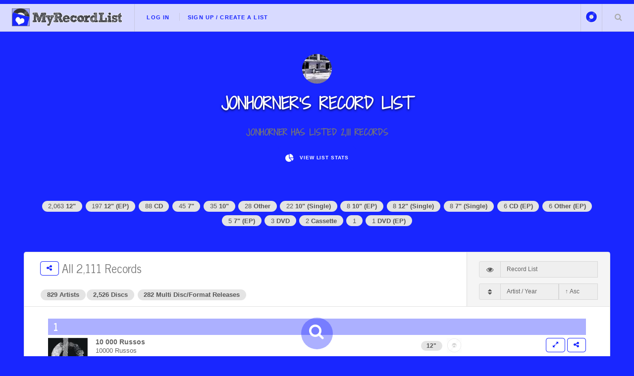

--- FILE ---
content_type: text/html; charset=UTF-8
request_url: https://myrecordlist.com/jonhorner
body_size: 513092
content:

<!DOCTYPE HTML>
<!--
	Future Imperfect by HTML5 UP
	html5up.net | @ajlkn
	Free for personal and commercial use under the CCA 3.0 license (html5up.net/license)
-->
<html>
	<head>
		
		<meta charset="utf-8" />
		<meta name="viewport" content="width=device-width, initial-scale=1, user-scalable=no" />
        
<!-- SITE DESRIPTION ETC -->


<link rel="apple-touch-icon" sizes="180x180" href="/images/icons/apple-touch-icon.png">
<link rel="icon" type="image/png" sizes="32x32" href="/images/icons/favicon-32x32.png">
<link rel="icon" type="image/png" sizes="16x16" href="/images/icons/favicon-16x16.png">
<link rel="manifest" href="/images/icons/site.webmanifest">
<link rel="mask-icon" href="/images/icons/safari-pinned-tab.svg" color="#f62e5d">
<link rel="shortcut icon" href="/images/icons/favicon.ico">
<meta name="msapplication-TileColor" content="#f62e5d">
<meta name="msapplication-config" content="/images/icons/browserconfig.xml">


<meta name="theme-color" class="theme-color" content="#1926ff" />

	
    <title>JONHORNER's Record List on My Record List</title>
    <meta property="og:title" content="JONHORNER's Record List on My Record List" />
    <meta property="og:description" class="site_description" content='JONHORNER Has 2,111 Records' />
    <meta name="description" content='JONHORNER Has 2,111 Records' />
	<meta property='og:image' content="https://myrecordlist.com/uploads/images/3177/user_image_1679218106_1280529134-200x200.jpg"/>
    <meta property="og:url" content="https://myrecordlist.com/jonhorner" />

        <!-- TWITTER CARD TAGS -->        
        <meta name="twitter:card" content="summary">
        <meta name="twitter:site" content="@MyRecordList">
        <meta name="twitter:creator" content="@MyRecordList">
        <meta name="twitter:title" content="JONHORNER's Record List on My Record List">
        <meta name="twitter:description" content="JONHORNER Has 2,111 Records">
        <meta name="twitter:image" content="https://myrecordlist.com/uploads/images/3177/user_image_1679218106_1280529134-200x200.jpg">
        



    <meta property="og:logo" content="https://myrecordlist.com/images/icons/260x260.png" size="150x150" />
    <meta property="og:logo" content="https://myrecordlist.com/images/icons/260x260.png" size="250x250" />
    <meta property="og:logo" content="https://myrecordlist.com/images/icons/260x260.png" size="500x500" />
    

<!-- Global site tag (gtag.js) - Google Analytics - FOR myrecordlist.com -->
<script async src="https://www.googletagmanager.com/gtag/js?id=G-MFS5909HED"></script>
<script>
  window.dataLayer = window.dataLayer || [];
  function gtag(){dataLayer.push(arguments);}
  gtag('js', new Date());

  gtag('config', 'G-MFS5909HED');
</script>        
        <style>
@import url(https://fonts.googleapis.com/css?family=News+Cycle:400,700);@-ms-viewport{width:device-width}@media screen and (max-width:736px){.row>*{padding:0 0 0 1em}.row{margin:0 0 -1px -1em}.row.uniform>*{padding:1em 0 0 1em}.row.uniform{margin:-1em 0 -1px -1em}.\31 2u\24\28small\29{width:100%;clear:none!important;margin-left:0}}@font-face{font-family:'Shadows Into Light Two';font-style:normal;font-weight:400;font-display:swap;src:url(https://fonts.gstatic.com/s/shadowsintolighttwo/v17/4iC86LVlZsRSjQhpWGedwyOoW-0A6_kpsyNmlAs.ttf) format('truetype')}body{background-color: #808a8d}a,article,body,div,em,form,h1,h2,h3,header,html,i,iframe,img,li,nav,p,section,span,strong,ul{margin:0;padding:0;border:0;font-size:100%;font:inherit;vertical-align:baseline}article,header,nav,section{display:block}body{line-height:1}ul{list-style:none}body{-webkit-text-size-adjust:none}*,:after,:before{-moz-box-sizing:border-box;-webkit-box-sizing:border-box;box-sizing:border-box}.row{border-bottom:1px solid transparent;-moz-box-sizing:border-box;-webkit-box-sizing:border-box;box-sizing:border-box}.row>*{float:left;-moz-box-sizing:border-box;-webkit-box-sizing:border-box;box-sizing:border-box}.row:after,.row:before{content:'';display:block;clear:both;height:0}.row.uniform>*>:first-child{margin-top:0}.row.uniform>*>:last-child{margin-bottom:0}.row>*{padding:0 0 0 1em}.row{margin:0 0 -1px -1em}.row.uniform>*{padding:1em 0 0 1em}.row.uniform{margin:-1em 0 -1px -1em}.\31 2u{width:100%;clear:none!important;margin-left:0}.\36 u{width:50%;clear:none!important;margin-left:0}@media screen and (max-width:1680px){.row>*{padding:0 0 0 1em}.row{margin:0 0 -1px -1em}.row.uniform>*{padding:1em 0 0 1em}.row.uniform{margin:-1em 0 -1px -1em}body,input{font-size:12pt}}@media screen and (max-width:1280px){.row>*{padding:0 0 0 1em}.row{margin:0 0 -1px -1em}.row.uniform>*{padding:1em 0 0 1em}.row.uniform{margin:-1em 0 -1px -1em}body,input{font-size:12pt}}@media screen and (max-width:980px){.row>*{padding:0 0 0 1em}.row{margin:0 0 -1px -1em}.row.uniform>*{padding:1em 0 0 1em}.row.uniform{margin:-1em 0 -1px -1em}body,input{font-size:12pt}}@media screen and (max-width:736px){.row>*{padding:0 0 0 1em}.row{margin:0 0 -1px -1em}.row.uniform>*{padding:1em 0 0 1em}.row.uniform{margin:-1em 0 -1px -1em}.\31 2u\24\28small\29{width:100%;clear:none!important;margin-left:0}.\31 2u\24\28small\29+*{clear:left}}body{-ms-overflow-style:scrollbar}body{background:#fefefe;background:#fefefe;background:-moz-linear-gradient(45deg,#f7f7f7 1%,#fff 35%,#fff 70%,#f7f7f7 100%);background:-webkit-linear-gradient(45deg,#f7f7f7 1%,#fff 35%,#fff 70%,#f7f7f7 100%);background:linear-gradient(45deg,#f7f7f7 1%,#fff 35%,#fff 70%,#f7f7f7 100%)}body,input{color:#646464;font-family:"Source Sans Pro",Helvetica,sans-serif;font-size:12pt;font-weight:400;line-height:1.75}.site-font{font-family:'Shadows Into Light Two'!important}@media screen and (max-width:736px){body{background:-moz-linear-gradient(90deg,#f7f7f7 1%,#fff 35%,#fff 70%,#f7f7f7 100%);background:-webkit-linear-gradient(90deg,#f7f7f7 1%,#fff 35%,#fff 70%,#f7f7f7 100%);background:linear-gradient(90deg,#f7f7f7 1%,#fff 35%,#fff 70%,#f7f7f7 100%)}body,input{font-size:12pt}}@media screen and (max-width:480px){.row>*{padding:0 0 0 1em}.row{margin:0 0 -1px -1em}.row.uniform>*{padding:1em 0 0 1em}.row.uniform{margin:-1em 0 -1px -1em}body,html{min-width:320px}body,input{font-size:12pt}}a{color:inherit}strong{font-weight:700}em,i{font-style:italic}p{margin:0 0 2em}article p{margin-bottom:.6em}h1,h2,h3{color:#757575;font-family:'News Cycle',sans-serif;font-weight:800;line-height:1.65;margin:0 0 .5em}h1 a{color:inherit;border-bottom:0;text-decoration:none}h2{font-size:1.1em}h3{font-size:.9em}.align-center{text-align:center!important}.button,input[type=submit]{-moz-appearance:none;-webkit-appearance:none;-ms-appearance:none;appearance:none;background-color:transparent;border:0;box-shadow:inset 0 0 0 1px rgba(160,160,160,.3);color:#3c3b3b!important;display:inline-block;font-family:Raleway,Helvetica,sans-serif;font-size:.6em;font-weight:800;height:4.8125em;letter-spacing:.1em;line-height:4.8125em;padding:0 1.5em!important;text-align:center;text-decoration:none;text-transform:uppercase;white-space:nowrap;border-radius:.75em}.button i{font-size:1.8em;vertical-align:middle}.button.alt{background-color:#0a24b7!important;box-shadow:inset 0 0 0 1px #0a24b7;color:#fff!important}.button:after,.button:before,input[type=submit]:after,input[type=submit]:before{color:#aaa;position:relative}.button:before,input[type=submit]:before{left:-1em;padding:0 0 0 .75em}.button:after,input[type=submit]:after{left:1em;padding:0 .75em 0 0}.button.fit{display:block;margin:0 0 1em;width:100%}.button.big{font-size:.7em;padding:0 3em}.button.small{font-size:.5em;height:4em;line-height:4em}form.search{text-decoration:none;position:relative}form.search:before{-moz-osx-font-smoothing:grayscale;-webkit-font-smoothing:antialiased;font-family:FontAwesome;font-style:normal;font-weight:400;text-transform:none!important}form.search:before{color:#aaa;content:'\f002';display:block;height:2.75em;left:0;line-height:2.75em;position:absolute;text-align:center;top:0;width:2.5em}form.search>input:first-child{padding-left:2.5em}input[type=password],input[type=text]{-moz-appearance:none;-webkit-appearance:none;-ms-appearance:none;appearance:none;background:rgba(160,160,160,.075);border:none;border:1px solid rgba(160,160,160,.3);border-radius:0;color:inherit;display:block;outline:0;padding:0 1em;text-decoration:none;width:100%}input[type=password],input[type=text]{height:2.75em}::-webkit-input-placeholder{color:#aaa!important;opacity:1}:-moz-placeholder{color:#aaa!important;opacity:1}::-moz-placeholder{color:#aaa!important;opacity:1}:-ms-input-placeholder{color:#aaa!important;opacity:1}.icon{text-decoration:none;border-bottom:none;position:relative}.icon:before{-moz-osx-font-smoothing:grayscale;-webkit-font-smoothing:antialiased;font-family:FontAwesome;font-style:normal;font-weight:400;text-transform:none!important}.icon>.label{display:none}ul{list-style:disc;margin:0 0 2em;padding-left:1em}ul li{padding-left:.5em}ul.alt{list-style:none;padding-left:0}ul.alt li{border-top:1px solid rgba(160,160,160,.3);padding:.5em 0}ul.alt li:first-child{border-top:0;padding-top:0}ul.icons li>* .label{display:none}ul.actions{list-style:none;padding-left:0}ul.actions li{display:inline-block;padding:0 .5em 0 0;vertical-align:middle}ul.actions li:last-child{padding-right:0}.post{padding:3em 3em 1em;background:#fff;border:1px solid rgba(160,160,160,.3);margin:0;position:relative;border-radius:.3em}.post{margin:0 0 1em}@media screen and (max-width:480px){ul.actions{margin:0 0 2em}ul.actions li{padding:1em 0 0;display:block;text-align:center;width:100%}ul.actions li:first-child{padding-top:0}ul.actions li>*{width:100%;margin:0!important}.post{border-radius:0}.tag{font-size:.8em}}body{padding-top:3.5em}#header{display:-moz-flex;display:-webkit-flex;display:-ms-flex;display:flex;-moz-justify-content:space-between;-webkit-justify-content:space-between;-ms-justify-content:space-between;justify-content:space-between;background-color:#ffffffd4;border-bottom:1px solid rgba(160,160,160,.3);height:4em;left:0;line-height:3.25em;position:fixed;top:0;width:100%;z-index:15000;border-top:.5em solid #0a24b7}#header a{color:inherit;text-decoration:none}#header ul{list-style:none;margin:0;padding-left:0}#header ul li{display:inline-block;padding-left:0}#header h1{height:inherit;line-height:inherit;padding:0 0 0 1.5em;white-space:nowrap}#header h1 a{font-size:.7em}#header .links{-moz-flex:1;-webkit-flex:1;-ms-flex:1;flex:1;border-left:1px solid rgba(160,160,160,.3);height:3.5em;line-height:inherit;margin-left:1.5em;overflow:hidden;padding-left:1.5em}#header .links ul li{border-left:1px solid rgba(160,160,160,.3);line-height:1;margin-left:1em;padding-left:1em}#header .links ul li:first-child{border-left:0;margin-left:0;padding-left:0}#header .links ul li a{border-bottom:0;font-family:Raleway,Helvetica,sans-serif;font-size:.7em;font-weight:700;letter-spacing:.1em;text-transform:uppercase;color:#0a24b7}nav a.img{border-bottom:none!important}#header .main{height:inherit;line-height:inherit;text-align:right}#header .main ul{height:inherit;line-height:inherit}#header .main ul li{border-left:1px solid rgba(160,160,160,.3);height:3.5em;line-height:inherit;white-space:nowrap}#header .main ul li>*{display:block;float:left}#header .main ul li>a{text-decoration:none;border-bottom:0;color:#aaa;overflow:hidden;position:relative;text-indent:4em;width:4em}#header .main ul li>a:before{-moz-osx-font-smoothing:grayscale;-webkit-font-smoothing:antialiased;font-family:FontAwesome;font-style:normal;font-weight:400;text-transform:none!important}#header .main ul li>a:before{display:block;height:inherit;left:0;line-height:inherit;position:absolute;text-align:center;text-indent:0;top:0;width:inherit}#header form{margin:0}#header form input{display:inline-block;height:2.5em;position:relative;top:-2px;vertical-align:middle}#header #search{max-width:0;opacity:0;overflow:hidden;padding:0;white-space:nowrap}#header #search input{width:12em}@media screen and (max-width:980px){.post{border-left:0;border-right:0;left:-3em;width:calc(100% + (3em * 2))}#header .links{display:none}}#wrapper{display:-moz-flex;display:-webkit-flex;display:-ms-flex;display:flex;-moz-flex-direction:row-reverse;-webkit-flex-direction:row-reverse;-ms-flex-direction:row-reverse;flex-direction:row-reverse;margin:0 auto;max-width:100%;opacity:1;padding:4.5em;width:90em;opacity:0;min-height:50em!important}#wrapper.right{-moz-flex-direction:unset;-webkit-flex-direction:unset;-ms-flex-direction:unset;flex-direction:unset}@media screen and (max-width:1680px){#wrapper{padding:3em;min-height:50em!important}}@media screen and (max-width:1280px){#wrapper{display:block;min-height:55em!important}}@media screen and (max-width:736px){.post{padding:1.5em 1.5em 1em;left:-1.5em;margin:0 0 1em;width:calc(100% + (1.5em * 2))}#header .main ul li{height:3em}#header{height:3.5em;line-height:2.75em}#header h1{padding:0 0 0 1em}#header .main .search{display:none}#wrapper{padding:1.5em;min-height:auto!important}}#menu{-moz-transform:translateX(25em);-webkit-transform:translateX(25em);-ms-transform:translateX(25em);transform:translateX(25em);-webkit-overflow-scrolling:touch;background:#fff;border-left:1px solid rgba(160,160,160,.3);box-shadow:none;height:100%;max-width:80%;overflow-y:auto;position:fixed;right:0;top:4em;visibility:hidden;width:25em;z-index:10002}#menu>*{border-top:1px solid rgba(160,160,160,.3);padding:3em}#menu>*>:last-child{margin-bottom:0}#menu>:first-child{border-top:0}#menu>:last-child{margin-bottom:3em!important}ul li a i{margin-right:.4em}@media screen and (max-width:736px){#menu{top:3.5em}#menu>*{padding:1.5em}}i.green{color:#28b906!important}.tag{display:inline-block;padding:.2em 1em;background-color:#e4e4e4;color:#555;margin-left:.1em;margin-right:.1em;margin-bottom:.3em;text-decoration:none;text-align:center;border-radius:1em;line-height:1.4em;font-weight:700;white-space:nowrap}.tag.small{font-size:.8em}.mobile-only{display:none!important}@media screen and (max-width:980px){.mobile-only{display:inline-block!important}.non-mobile{display:none!important}}i{display:none}#header .main li.subnav ul,li.subnav ul{display:none;list-style:none;margin:0}li.subnav ul li{border-bottom:1px solid #e4e4e4;padding:.3em .1em;font-size:1.2em}.profile_image{border-radius:50%;border:2px solid #f4f4f4}.note{font-size:.8em!important;font-weight:400!important;line-height:1.4em!important;color:#3c3b3b}.icon:before{margin-right:.3em}#header .logo{height:56%;margin-top:.8em}#loading-wrapper{width:auto;text-align:center;padding:2em 0;border-radius:1em;background-color:#fff;margin:auto;width:16em;margin-left:-8em;position:fixed;z-index:99999;left:50%;top:30%;border:14px solid #d8d8d8}#loading-wrapper h3{font-family:'Shadows Into Light Two';font-size:1.8em}#header .main ul li>a.img{text-decoration:none;border-bottom:0;color:#aaa;overflow:normal;position:initial;text-indent:.5em;width:auto;margin-right:.2em}#nav_login_form .button{height:auto;line-height:3em;margin-bottom:1em}.flip-card-front-content-pulled{-webkit-backface-visibility:hidden;backface-visibility:hidden;width:150px;height:150px}.flip-card-front-content-pulled{-webkit-box-shadow:none;box-shadow:none}.flip-card-front-content img,.flip-card-front-content-pulled img{width:150px;height:150px}.flip-card-pulled-content{display:none}.flip-card-pulled-content a{text-decoration:none;color:#fff}.flip-card-pulled-content .tag{margin-top:.4em}.flip-card-pulled-content .tag .note{color:#666!important}.flip-card-pulled-content .options .button{display:inline-block}.flip-card-front-content-pulled{display:none}.post.home{background:0 0;border:none;color:#fff;padding-left:.6em;padding-right:.6em}.post.home h2{font-family:'Shadows Into Light Two';font-size:3em;text-align:center;line-height:1.3em}.post.home h2.title{margin-bottom:0}.post.home p.subtitle{text-align:center;font-size:1.4em;letter-spacing:-1px}.post.home ul.actions{margin-bottom:0}.post.home-content{font-family:'Shadows Into Light Two';font-size:1.4em;padding:2em 2.5em}.post.home-content h3{font-family:'Shadows Into Light Two';font-size:1.5em}.post.home-content ul.alt{margin-bottom:0}.post.home-content ul.alt li:first-child{padding:0;padding-left:1.6em}.post.home-content ul.alt li{padding:.2em 0;padding-left:1.6em;line-height:1.4em}.post.home-content ul.alt li i{margin-left:-1.8em}.post.home-content ul.alt li .note{display:inline-block}.post.home-content ul.alt li a{text-decoration:none}@media screen and (max-width:736px){.post.home h2{font-size:2em}.post.home-content{padding:2em 1.5em;font-size:1.2em}}.video-container{position:relative;width:100%;height:0;padding-bottom:56.25%;margin-bottom:1em}.video{position:absolute;top:0;left:0;width:100%;height:100%}.form_error{color:#c00!important}.form_error{font-weight:700!important;text-align:center!important}.button,input[type=submit]{color:#808a8d!important;box-shadow:inset 0 0 0 1px #808a8d}.button.alt{background-color:#808a8d!important;box-shadow:inset 0 0 0 1px #808a8d}#header{border-top:.5em solid #808a8d}#header .links ul li a{color:#808a8d}#loading-wrapper{border-color:#808a8d5c}body{background-color:#808a8d;background-image:url('https://myrecordlist.com/images/backgrounds/spines_bg.png');background-position:bottom;background-attachment:fixed;background-repeat:no-repeat;background-size:cover}.profile_image{border-color:#808a8d;background-color:#808a8d}#menu{border-left:6px solid #808a8d}.post.home,.post.home h2{color:#fff}.post.home-content ul.alt li i{color:#808a8d}.flip-card-pulled-content .note{color:#fff!important}.logo.icon{background-color:#808a8d}
</style>
<link rel="preload" href="/assets/css/main.css" as="style" onload="this.onload=null;this.rel='stylesheet'">
<link rel="preload" href="/assets/css/jquery.qtip.min.css" as="style" onload="this.onload=null;this.rel='stylesheet'">
<link rel="preload" href="/assets/css/form-validation.css" as="style" onload="this.onload=null;this.rel='stylesheet'">
<link rel="preload" href="/assets/css/spectrum.css" as="style" onload="this.onload=null;this.rel='stylesheet'">
<link rel="preload" href="/assets/css/select2.min.css" as="style" onload="this.onload=null;this.rel='stylesheet'">
<link rel="preload" href="/assets/css/rangeslider.css" as="style" onload="this.onload=null;this.rel='stylesheet'">
<link rel="preload" href="/assets/css/jquery-texteditor.css" as="style" onload="this.onload=null;this.rel='stylesheet'">
<noscript>
    <link rel="stylesheet" href="/assets/css/main.css">
        <link rel="stylesheet" type="text/css" href="/assets/css/jquery.qtip.min.css" />
    <link rel="stylesheet" type="text/css" href="/assets/css/form-validation.css" />
    <link rel="stylesheet" type="text/css" href="/assets/css/spectrum.css" />
    <link rel="stylesheet" type="text/css" href="/assets/css/select2.min.css" />
    <link rel="stylesheet" type="text/css" href="/assets/css/rangeslider.css" />
    <link rel="stylesheet" type="text/css" href="/assets/css/jquery-texteditor.css" />
</noscript>

<link rel="preload" href="/assets/css/user_style.php?color=1926ff" as="style" onload="this.onload=null;this.rel='stylesheet'">
<noscript><link href="/assets/css/user_style.php?color=1926ff" rel="stylesheet" type="text/css" /></noscript>


<link rel="preconnect" href="https://fonts.googleapis.com">
<link rel="preconnect" href="https://fonts.gstatic.com" crossorigin>

<link rel="preload" href="https://fonts.googleapis.com/css2?family=Shadows+Into+Light+Two&display=swap" as="style" onload="this.onload=null;this.rel='stylesheet'">
<noscript><link href="https://fonts.googleapis.com/css2?family=Shadows+Into+Light+Two&display=swap" rel="stylesheet"></noscript>        
	</head>
	<body class="is-preload">

		<!-- Wrapper -->
			<div id="loading-wrapper">
    <img src="/images/record_loading.avif" class="lazyloadX" /><br>
    <h3>Loading...</h3>
</div>            
            
            
			<div id="wrapper">
				
                                <!-- Header -->
                	<header id="header">
    <h1><a href="/"><img src="/images/logo_icon_heart.png" class="logo icon" alt="MyRecordList"><img src="/images/logo_text.png" class="logo" alt="MyRecordList"></a></h1>
    <nav class="links">
        <ul>
                	<li class="subnav unfocus"><a href="/login">Log In</a>
            	<ul>
                	<li>
                    	<form id="nav_login_form" class=" ajax no_scroll" method="post" action="/controllers/login.php">
                            <input type="hidden" name="submit_login" />
                                                        <input type="hidden" name="return" id="return" value="https://myrecordlist.com/jonhorner" />
                            <div class="form_error"></div>
                            
                           <div class="row uniform">
                                <div class="12u">
                                    <input type="text" name="email" id="email" placeholder="Username / Email" class="required small" />
                                </div>
                                <div class="12u">
                                    
                                    <input type="password" name="password" id="password" placeholder="Password" class="required small" />
                                </div>
                                <div class="12u align-center">
                                    <input type="submit" value="Log In" class="button" />
                                </div>
                            </div>
                        </form>
                    </li>
                    <li class="align-center"><a href="/forgot_password" class="note">Forgot Your Password?</a></li>
                </ul>
                                    
            
            </li>
        	<li><a href="/signup">Sign Up / Create A List</a></li>
                            </ul>
    </nav>
    
    
    <form id="" class="ajax quicksave" method="get" action="/controllers/settings.php">
        <input type='hidden' id="header-site-color-picker" name="color" value="1926ff" />
        <input type='hidden'  id="site-bg" value="" />
        <input type='hidden'  name="header-color-submit" value="1" />
    </form>
    
    
    <nav class="main">
    
        <ul>
        	<li title="Select Tone" class="non-mobile"><input type='text' class="site-color-picker" rel="header-site-color-picker" value="1926ff" /></li>
            <li class="mobile-only subnav"><a class="img" href="#"><img alt="Profile Image" src="/images/no_profile_image_60.png" style="vertical-align: middle; width:40px; height:40px;" class="profile_image " /></a>
            	<ul>
                	<li><a href="#"><i class="fa fa-fw fa-tint"></i>Color <input type='text' class="site-color-picker" rel="header-site-color-picker" value="1926ff" style="margin-left:0.3em;" /></a></li>
                                        <li><a href="/login"><i class="fa fa-fw fa-sign-in"></i>Log In</a></li>
                    <li><a href="/signup"><i class="fa fa-fw fa-user-plus"></i>Sign Up</a></li>
                                    </ul>
            </li>
            <li class="search">
                <a class="fa-search" href="#search">Search Your List</a>
                <form id="search" class="search" method="get" action="/">
                    <input type="text" name="search" placeholder="Search" />
                </form>
            </li>
            <li class="menu mobile-only" >
                <a class="fa-bars" href="#menu">Menu</a>
            </li>
        </ul>
    </nav>
</header>					

				<!-- Menu -->
					<section id="menu">

	    <!-- Actions -->
        <section>
            <ul class="actions stacked">
                            <li><a href="/login" class="button large fit">Log In</a></li>
                <li><a href="/signup" class="button large fit">Create Your List</a></li>
                        </ul>
        </section>

</section>				                <div id="search_button" class="mobile-tablets" onClick="$('#search_box').addClass('search_box'); $(this).removeClass('mobile-tablets').hide();return false;"><i class="fa fa-search fa-2x"></i></div>

				<!-- Main -->
    <div id="main">
                    
				  <!-- Post -->
                  <div id="list-holder">
					  <article id="list" class="post wider">
								<header>
									<div class="title">
                                        
                                        
										              
							
																						  
												<h2>
												
                                                   														<a href="https://myrecordlist.com/jonhorner" title="Share This List" class=" button small share" data-title='Jonhorner&prime;s Record List: All 2,111  Records' data-message="" data-image="https://myrecordlist.com/uploads/images/3177/user_image_1679218106_1280529134-100x100.jpg"><i class="fa fa-fw fa-share-alt"></i></a>	
														 					
											
											
                                                    All 2,111  Records                                                    
                                                    												</h2>														
												
	
                                            
                                            					
																							<a href="/jonhorner/stats" target="_blank"><span class="tag small">829 Artists</span></a><a href="/jonhorner/stats" target="_blank"><span class="tag small">2,526 Discs</span></a> <a href="/jonhorner/?format=multi" ><span class="tag small">282 Multi Disc/Format Releases</span></a> 
																						
                                            										
                                        
									</div>
                                    
                                    <div class="meta post-settings">
                                    	<div class="controls">
                                        
                                            <div class="row uniform align-center">
                                                <div class="12u 6u$(medium)">
                                                
                                                
                                                <div class="input-group prefix"><span class="input-group-addon" title="Select how to view your list"><i class="fa fa-fw fa-eye"></i></span><select name="list_type_select" id="list_type_select" class="textfield list_type_select tooltip" onChange="loading(); window.location='?list_type='+$(this).val()+''; return false; $('#list_type').val($(this).val()); $('#search_form').submit();"> 
                                                    <option value="list" title="This displays a list with images (Default)" selected="selected">Record List</option>
                                                    <option value="shelf" title="This displays the list as a record shelf" >Record Shelf</option>
                                                    <option value="grouped_artist" title="This displays the list with records grouped by artist" >Artist List</option>
                                                                                                    </select></div>
                                                
                                              </div>
                                                <div class="12u 6u$(medium)">
                                                 
                                                
                                                
                                                <div class="input-group prefix"><span class="input-group-addon" title="Select how to sort your list"><i class="fa fa-fw fa-sort"></i></span><select id="orderby_post_setting" name="orderby_post_setting" class="textfield orderby tooltip" onChange="$('#orderby').val($(this).val()); $('#search_form').submit();">
                                                                                                            <option value="artist" selected="selected">Artist / Year</option>
                                                                                                    	                                                        <option value="artist2" >Artist / Title</option>
                                                        <option value="title" >Title</option>
                                                                                                                <option value="year" >Year</option>
                                                        <option value="format" >Format</option>
                                                        <option value="label" >Label</option>
                                                        <option value="added" >Added</option>
                                                                                                        	                                                    </select>
                                                    
                                                    
                                                
                                                
                    
                                                <select id="sortorder_post_setting" name="sortorder_post_setting" class="textfield sortorder tooltip" title="Select which order to sort by" onChange="$('#sortorder').val($(this).val()); $('#search_form').submit();">
                                                    <option value="A" selected="selected">&uarr; Asc</option>
                                                    <option value="D" >&darr; Desc</option>
                                                </select></div>
                                                
                                                </div>
                                            </div>
                                        
                                        </div>
                                        
                                    </div>
								</header>
                                
                
                
                
                
                
                
                
                

                
                
                
                
                
                
                
                
          
     

	                            
        	<div id="scroll_content" class="infinite-scroll">
            				
					                    
                        
                    
                    
                         
                    
                    
                            
					                        <div class="separator">
                            <h3>1</h3>
                        </div>
                                        
                
					                    <div id="item_RWDI9cle06" class="list_item item-USZPMW ">
                	
                                        
                    <a href="/jonhorner/USZPMW" target="_blank" onClick="getItemDetails('USZPMW','RWDI9cle06');return false;" class="">
						 
                            <img id="item_cover_RWDI9cle06" src="../../uploads/images/3177/USZPMW/image_0_1690022732-100x100.jpg" class="cover" />
                                            	
                                                
                        	<div class="disc_preview"  style="  background-color: #ffffff; background-image: url(images/formats/record_100.png);"></div>
                            
                        
                    </a>
                
                    <div class="list_item_content ">
                        <div class="row">
                            <div class="5u 5u$(xlarge) 6u$(large) 7u$(medium)">
                                <a href="/jonhorner/USZPMW" target="_blank" onMouseOver="$('#item_cover_RWDI9cle06').mouseover();" onClick="getItemDetails('USZPMW','RWDI9cle06');return false;" class="">
                                    
                                    <strong>10 000 Russos</strong>                                                                         <div class="record_title">10000 Russos</div>                                       
                                </a>
                            </div>
                            
                            <div class="3u 3u$(small) align-right mobile-tiny-center row_options"  rel="RWDI9cle06">
                                                                    <span class="tag small"><strong>12"</strong></span>&nbsp; 
                                    
                                    
                                    
                                        <img src='images/formats/record_30.png' class='tooltip format_image' title='12" Black & White'  style='background-color:#ffffff;' />                                            <input type="hidden" id="item_title_RWDI9cle06" value="10 000 Russos - 10000 Russos 12&quot;" />
                                            <input type="hidden" id="item_format_RWDI9cle06" value="7" />
                                            <input type="hidden" id="item_format_image_RWDI9cle06" value="record_100.png" />
                                            <input type="hidden" id="item_image_RWDI9cle06" value="../../uploads/images/3177/USZPMW/image_0_1690022732-100x100.jpg" />
                                            <input type="hidden" id="item_color_RWDI9cle06" value="#ffffff" />
                                            
                                            
                                                                        </div>
                            
                            <div class="4u 4u$(xlarge) 3u$(large) 2u$(medium) align-right row_options" rel="RWDI9cle06">
                                
                            	<a href="/jonhorner/USZPMW" target="_blank" class="button small non-mobile" title="Open In New Tab"><i class="fa fa-fw fa-expand"></i></a>
                                
                                                                	                                		<a href="https://myrecordlist.com/jonhorner/USZPMW" class="share button small non-mobile" title="Share This" data-title="Jonhorner has 10+000+Russos+-+10000+Russos 12%22" data-message="Fuzz+Club+Records+++%28FC23V12+++%28A1%29%29+-+No%3A183%2F200+-+Black+%26+White" data-image="../../uploads/images/3177/USZPMW/image_0_1690022732-100x100.jpg"><i class="fa fa-fw fa-share-alt"></i></a>
                                	                                                                
                                <ul class="mobile-only">
                                	<li class="subnav"><a href="false" class="button"><i class="fa fa-chevron-circle-down"></i></a>
                                        <ul>
                                            <li><a href="#" onClick="getItemDetails('USZPMW','RWDI9cle06');return false;"><i class="fa fa-fw fa-chevron-down"></i> Open Record</a></li> 
                                            <li><a href="/jonhorner/USZPMW" target="_blank"><i class="fa fa-fw fa-expand"></i> Open In New Tab</a></li> 
                                        
                                		                                        	                                        		<li><a href="https://myrecordlist.com/jonhorner/USZPMW" class="share" data-title="Jonhorner has 10+000+Russos - 10000+Russos 12%22" data-message="Fuzz+Club+Records+++%28FC23V12+++%28A1%29%29+-+No%3A183%2F200+-+Black+%26+White" data-image="../../uploads/images/3177/USZPMW/image_0_1690022732-100x100.jpg"><i class="fa fa-fw fa-share-alt"></i> Share This</a></li>
                                                                                                                            </ul>
                                    </li>
                    
                                </ul>
                            </div>
                            
                            <div class="12u tags_row" >
                                <span class="note">
								
									<span class="tag small" title="Record Label(s)">Fuzz Club Records  </span>                                    
									                                    
									<span class="tag small" title="Catalogue Number">FC23V12   (A1)</span>									
                                                                                                                                                <span class="tag small" title="Numbered"><i class="fa fa-hashtag"></i>183 / 200</span>
                                                                                                
                                                <br>
                                                
                                                
                                                                                                    <span class="tag small" title="Country"><img src="images/icons/flags/gb.png"  class="tooltip flag" title="United Kingdom" /></span>
																								
												<span class="tag small" title="Year">2015</span>                                                
																								
												                                                
												                                                 <span class="tag small disc_condition_icon_12" title="Condition">
                                                    Mint                                                 </span>
                                                                                                
                              </span>
                                                                            </div>
                        
                        </div>
                        
                        
                    </div>
                
                
                    <div id="item_details_RWDI9cle06" class="item_details_dropdown clear"></div>
                
             
                
                
                </div>                    
                    
        						
					                    
                        
                    
                    
                         
                    
                    
                            
					                    
                
					                    <div id="item_0QR26YKyVZ" class="list_item item-DS6CIJ ">
                	
                                        
                    <a href="/jonhorner/DS6CIJ" target="_blank" onClick="getItemDetails('DS6CIJ','0QR26YKyVZ');return false;" class="">
						 
                            <img id="item_cover_0QR26YKyVZ" src="../../uploads/images/3177/DS6CIJ/image_0_1581772657-100x100.jpg" class="cover" />
                                            	
                                                
                        	<div class="disc_preview"  style="  background-color: #333333; background-image: url(images/formats/record_100.png);"></div>
                            
                        
                    </a>
                
                    <div class="list_item_content ">
                        <div class="row">
                            <div class="5u 5u$(xlarge) 6u$(large) 7u$(medium)">
                                <a href="/jonhorner/DS6CIJ" target="_blank" onMouseOver="$('#item_cover_0QR26YKyVZ').mouseover();" onClick="getItemDetails('DS6CIJ','0QR26YKyVZ');return false;" class="">
                                    
                                    <strong>10 000 Russos</strong>                                                                         <div class="record_title">Fuzz Club Session</div>                                       
                                </a>
                            </div>
                            
                            <div class="3u 3u$(small) align-right mobile-tiny-center row_options"  rel="0QR26YKyVZ">
                                                                    <span class="tag small"><strong>12"</strong></span>&nbsp; 
                                    
                                    
                                    
                                        <img src='images/formats/record_30.png' class='tooltip format_image' title='12" EP Clear'  style='background-color:#333333;' />                                            <input type="hidden" id="item_title_0QR26YKyVZ" value="10 000 Russos - Fuzz Club Session 12&quot;" />
                                            <input type="hidden" id="item_format_0QR26YKyVZ" value="7" />
                                            <input type="hidden" id="item_format_image_0QR26YKyVZ" value="record_100.png" />
                                            <input type="hidden" id="item_image_0QR26YKyVZ" value="../../uploads/images/3177/DS6CIJ/image_0_1581772657-100x100.jpg" />
                                            <input type="hidden" id="item_color_0QR26YKyVZ" value="#333333" />
                                            
                                            
                                                                        </div>
                            
                            <div class="4u 4u$(xlarge) 3u$(large) 2u$(medium) align-right row_options" rel="0QR26YKyVZ">
                                
                            	<a href="/jonhorner/DS6CIJ" target="_blank" class="button small non-mobile" title="Open In New Tab"><i class="fa fa-fw fa-expand"></i></a>
                                
                                                                	                                		<a href="https://myrecordlist.com/jonhorner/DS6CIJ" class="share button small non-mobile" title="Share This" data-title="Jonhorner has 10+000+Russos+-+Fuzz+Club+Session 12%22" data-message="Fuzz+Club+Records+%28FCS02DE%29+-+No%3ABox+A01+-+Clear" data-image="../../uploads/images/3177/DS6CIJ/image_0_1581772657-100x100.jpg"><i class="fa fa-fw fa-share-alt"></i></a>
                                	                                                                
                                <ul class="mobile-only">
                                	<li class="subnav"><a href="false" class="button"><i class="fa fa-chevron-circle-down"></i></a>
                                        <ul>
                                            <li><a href="#" onClick="getItemDetails('DS6CIJ','0QR26YKyVZ');return false;"><i class="fa fa-fw fa-chevron-down"></i> Open Record</a></li> 
                                            <li><a href="/jonhorner/DS6CIJ" target="_blank"><i class="fa fa-fw fa-expand"></i> Open In New Tab</a></li> 
                                        
                                		                                        	                                        		<li><a href="https://myrecordlist.com/jonhorner/DS6CIJ" class="share" data-title="Jonhorner has 10+000+Russos - Fuzz+Club+Session 12%22" data-message="Fuzz+Club+Records+%28FCS02DE%29+-+No%3ABox+A01+-+Clear" data-image="../../uploads/images/3177/DS6CIJ/image_0_1581772657-100x100.jpg"><i class="fa fa-fw fa-share-alt"></i> Share This</a></li>
                                                                                                                            </ul>
                                    </li>
                    
                                </ul>
                            </div>
                            
                            <div class="12u tags_row" >
                                <span class="note">
								
									<span class="tag small" title="Record Label(s)">Fuzz Club Records</span>                                    
									                                    
									<span class="tag small" title="Catalogue Number">FCS02DE</span>									
                                                                                                                                                <span class="tag small" title="Numbered"><i class="fa fa-hashtag"></i>Box A01</span>
                                                                                                
                                                <br>
                                                
                                                
                                                                                                    <span class="tag small" title="Country"><img src="images/icons/flags/gb.png"  class="tooltip flag" title="United Kingdom" /></span>
																								
												<span class="tag small" title="Year">2017</span>                                                
												<span title="Found On Discogs" class="tag small non-mobile">D</span>												
												                                                
												                                                
                              </span>
                                                                            </div>
                        
                        </div>
                        
                        
                    </div>
                
                
                    <div id="item_details_0QR26YKyVZ" class="item_details_dropdown clear"></div>
                
             
                
                
                </div>                    
                    
        						
					                    
                        
                    
                    
                         
                    
                    
                            
					                    
                
					                    <div id="item_0Y2Rw4rOl8" class="list_item item-14CWKF ">
                	
                                        
                    <a href="/jonhorner/14CWKF" target="_blank" onClick="getItemDetails('14CWKF','0Y2Rw4rOl8');return false;" class="">
						 
                            <img id="item_cover_0Y2Rw4rOl8" src="../../uploads/images/3177/14CWKF/image_0_1574359015-100x100.jpg" class="cover" />
                                            	
                                                
                        	<div class="disc_preview"  style="  background-color: #333333; background-image: url(images/formats/record_100.png);"></div>
                            
                        
                    </a>
                
                    <div class="list_item_content ">
                        <div class="row">
                            <div class="5u 5u$(xlarge) 6u$(large) 7u$(medium)">
                                <a href="/jonhorner/14CWKF" target="_blank" onMouseOver="$('#item_cover_0Y2Rw4rOl8').mouseover();" onClick="getItemDetails('14CWKF','0Y2Rw4rOl8');return false;" class="">
                                    
                                    <strong>10 000 Russos</strong>                                                                         <div class="record_title">Distress Distress</div>                                       
                                </a>
                            </div>
                            
                            <div class="3u 3u$(small) align-right mobile-tiny-center row_options"  rel="0Y2Rw4rOl8">
                                                                    <span class="tag small"><strong>12"</strong></span>&nbsp; 
                                    
                                    
                                    
                                        <img src='images/formats/record_30.png' class='tooltip format_image' title='12" White, 180 Gram'  style='background-color:#333333;' />                                            <input type="hidden" id="item_title_0Y2Rw4rOl8" value="10 000 Russos - Distress Distress 12&quot;" />
                                            <input type="hidden" id="item_format_0Y2Rw4rOl8" value="7" />
                                            <input type="hidden" id="item_format_image_0Y2Rw4rOl8" value="record_100.png" />
                                            <input type="hidden" id="item_image_0Y2Rw4rOl8" value="../../uploads/images/3177/14CWKF/image_0_1574359015-100x100.jpg" />
                                            <input type="hidden" id="item_color_0Y2Rw4rOl8" value="#333333" />
                                            
                                            
                                                                        </div>
                            
                            <div class="4u 4u$(xlarge) 3u$(large) 2u$(medium) align-right row_options" rel="0Y2Rw4rOl8">
                                
                            	<a href="/jonhorner/14CWKF" target="_blank" class="button small non-mobile" title="Open In New Tab"><i class="fa fa-fw fa-expand"></i></a>
                                
                                                                	                                		<a href="https://myrecordlist.com/jonhorner/14CWKF" class="share button small non-mobile" title="Share This" data-title="Jonhorner has 10+000+Russos+-+Distress+Distress 12%22" data-message="Fuzz+Club+Records+%28FC61V12DE%29+-+White%2C+180+Gram" data-image="../../uploads/images/3177/14CWKF/image_0_1574359015-100x100.jpg"><i class="fa fa-fw fa-share-alt"></i></a>
                                	                                                                
                                <ul class="mobile-only">
                                	<li class="subnav"><a href="false" class="button"><i class="fa fa-chevron-circle-down"></i></a>
                                        <ul>
                                            <li><a href="#" onClick="getItemDetails('14CWKF','0Y2Rw4rOl8');return false;"><i class="fa fa-fw fa-chevron-down"></i> Open Record</a></li> 
                                            <li><a href="/jonhorner/14CWKF" target="_blank"><i class="fa fa-fw fa-expand"></i> Open In New Tab</a></li> 
                                        
                                		                                        	                                        		<li><a href="https://myrecordlist.com/jonhorner/14CWKF" class="share" data-title="Jonhorner has 10+000+Russos - Distress+Distress 12%22" data-message="Fuzz+Club+Records+%28FC61V12DE%29+-+White%2C+180+Gram" data-image="../../uploads/images/3177/14CWKF/image_0_1574359015-100x100.jpg"><i class="fa fa-fw fa-share-alt"></i> Share This</a></li>
                                                                                                                            </ul>
                                    </li>
                    
                                </ul>
                            </div>
                            
                            <div class="12u tags_row" >
                                <span class="note">
								
									<span class="tag small" title="Record Label(s)">Fuzz Club Records</span>                                    
									                                    
									<span class="tag small" title="Catalogue Number">FC61V12DE</span>									
                                                                                                                                                
                                                <br>
                                                
                                                
                                                                                                    <span class="tag small" title="Country"><img src="images/icons/flags/gb.png"  class="tooltip flag" title="United Kingdom" /></span>
																								
												<span class="tag small" title="Year">2017</span>                                                
												<span title="Found On Discogs" class="tag small non-mobile">D</span>												
												                                                
												                                                
                              </span>
                                                                            </div>
                        
                        </div>
                        
                        
                    </div>
                
                
                    <div id="item_details_0Y2Rw4rOl8" class="item_details_dropdown clear"></div>
                
             
                
                
                </div>                    
                    
        						
					                    
                        
                    
                    
                         
                    
                    
                            
					                    
                
					                    <div id="item_08XaRgrRiQ" class="list_item item-XCTGJR ">
                	
                                        
                    <a href="/jonhorner/XCTGJR" target="_blank" onClick="getItemDetails('XCTGJR','08XaRgrRiQ');return false;" class="">
						 
                            <img id="item_cover_08XaRgrRiQ" src="../../uploads/images/3177/XCTGJR/image_0_1690022809-100x100.jpg" class="cover" />
                                            	
                                                
                        	<div class="disc_preview"  style="  background-color: #d88c00; background-image: url(images/formats/record_100.png);"></div>
                            
                        
                    </a>
                
                    <div class="list_item_content ">
                        <div class="row">
                            <div class="5u 5u$(xlarge) 6u$(large) 7u$(medium)">
                                <a href="/jonhorner/XCTGJR" target="_blank" onMouseOver="$('#item_cover_08XaRgrRiQ').mouseover();" onClick="getItemDetails('XCTGJR','08XaRgrRiQ');return false;" class="">
                                    
                                    <strong>10 000 Russos</strong>                                                                         <div class="record_title">Kompromat</div>                                       
                                </a>
                            </div>
                            
                            <div class="3u 3u$(small) align-right mobile-tiny-center row_options"  rel="08XaRgrRiQ">
                                                                    <span class="tag small"><strong>12"</strong></span>&nbsp; 
                                    
                                    
                                    
                                        <img src='images/formats/record_30.png' class='tooltip format_image' title='12" Gold'  style='background-color:#d88c00;' />                                            <input type="hidden" id="item_title_08XaRgrRiQ" value="10 000 Russos - Kompromat 12&quot;" />
                                            <input type="hidden" id="item_format_08XaRgrRiQ" value="7" />
                                            <input type="hidden" id="item_format_image_08XaRgrRiQ" value="record_100.png" />
                                            <input type="hidden" id="item_image_08XaRgrRiQ" value="../../uploads/images/3177/XCTGJR/image_0_1690022809-100x100.jpg" />
                                            <input type="hidden" id="item_color_08XaRgrRiQ" value="#d88c00" />
                                            
                                            
                                                                        </div>
                            
                            <div class="4u 4u$(xlarge) 3u$(large) 2u$(medium) align-right row_options" rel="08XaRgrRiQ">
                                
                            	<a href="/jonhorner/XCTGJR" target="_blank" class="button small non-mobile" title="Open In New Tab"><i class="fa fa-fw fa-expand"></i></a>
                                
                                                                	                                		<a href="https://myrecordlist.com/jonhorner/XCTGJR" class="share button small non-mobile" title="Share This" data-title="Jonhorner has 10+000+Russos+-+Kompromat 12%22" data-message="Fuzz+Club+Records+%28FC118V12EX%29+-+Gold" data-image="../../uploads/images/3177/XCTGJR/image_0_1690022809-100x100.jpg"><i class="fa fa-fw fa-share-alt"></i></a>
                                	                                                                
                                <ul class="mobile-only">
                                	<li class="subnav"><a href="false" class="button"><i class="fa fa-chevron-circle-down"></i></a>
                                        <ul>
                                            <li><a href="#" onClick="getItemDetails('XCTGJR','08XaRgrRiQ');return false;"><i class="fa fa-fw fa-chevron-down"></i> Open Record</a></li> 
                                            <li><a href="/jonhorner/XCTGJR" target="_blank"><i class="fa fa-fw fa-expand"></i> Open In New Tab</a></li> 
                                        
                                		                                        	                                        		<li><a href="https://myrecordlist.com/jonhorner/XCTGJR" class="share" data-title="Jonhorner has 10+000+Russos - Kompromat 12%22" data-message="Fuzz+Club+Records+%28FC118V12EX%29+-+Gold" data-image="../../uploads/images/3177/XCTGJR/image_0_1690022809-100x100.jpg"><i class="fa fa-fw fa-share-alt"></i> Share This</a></li>
                                                                                                                            </ul>
                                    </li>
                    
                                </ul>
                            </div>
                            
                            <div class="12u tags_row" >
                                <span class="note">
								
									<span class="tag small" title="Record Label(s)">Fuzz Club Records</span>                                    
									                                    
									<span class="tag small" title="Catalogue Number">FC118V12EX</span>									
                                                                                                                                                
                                                <br>
                                                
                                                
                                                                                                    <span class="tag small" title="Country"><img src="images/icons/flags/gb.png"  class="tooltip flag" title="United Kingdom" /></span>
																								
												<span class="tag small" title="Year">2019</span>                                                
																								
												                                                
												                                                 <span class="tag small disc_condition_icon_12" title="Condition">
                                                    Mint                                                 </span>
                                                                                                
                              </span>
                                                                            </div>
                        
                        </div>
                        
                        
                    </div>
                
                
                    <div id="item_details_08XaRgrRiQ" class="item_details_dropdown clear"></div>
                
             
                
                
                </div>                    
                    
        						
					                    
                        
                    
                    
                         
                    
                    
                            
					                    
                
					                    <div id="item_RBgQn4rrAg" class="list_item item-1LV9HU ">
                	
                                        
                    <a href="/jonhorner/1LV9HU" target="_blank" onClick="getItemDetails('1LV9HU','RBgQn4rrAg');return false;" class="">
						 
                            <img id="item_cover_RBgQn4rrAg" src="../../uploads/images/3177/1LV9HU/image_0_1631281021-100x100.jpg" class="cover" />
                                            	
                                                
                        	<div class="disc_preview"  style="  background-color: #ff0000; background-image: url(images/formats/record_100.png);"></div>
                            
                        
                    </a>
                
                    <div class="list_item_content ">
                        <div class="row">
                            <div class="5u 5u$(xlarge) 6u$(large) 7u$(medium)">
                                <a href="/jonhorner/1LV9HU" target="_blank" onMouseOver="$('#item_cover_RBgQn4rrAg').mouseover();" onClick="getItemDetails('1LV9HU','RBgQn4rrAg');return false;" class="">
                                    
                                    <strong>10 000 Russos</strong>                                                                         <div class="record_title">Superinertia</div>                                       
                                </a>
                            </div>
                            
                            <div class="3u 3u$(small) align-right mobile-tiny-center row_options"  rel="RBgQn4rrAg">
                                                                    <span class="tag small"><strong>12"</strong></span>&nbsp; 
                                    
                                    
                                    
                                        <img src='images/formats/record_30.png' class='tooltip format_image' title='12" Red'  style='background-color:#ff0000;' />                                            <input type="hidden" id="item_title_RBgQn4rrAg" value="10 000 Russos - Superinertia 12&quot;" />
                                            <input type="hidden" id="item_format_RBgQn4rrAg" value="7" />
                                            <input type="hidden" id="item_format_image_RBgQn4rrAg" value="record_100.png" />
                                            <input type="hidden" id="item_image_RBgQn4rrAg" value="../../uploads/images/3177/1LV9HU/image_0_1631281021-100x100.jpg" />
                                            <input type="hidden" id="item_color_RBgQn4rrAg" value="#ff0000" />
                                            
                                            
                                                                        </div>
                            
                            <div class="4u 4u$(xlarge) 3u$(large) 2u$(medium) align-right row_options" rel="RBgQn4rrAg">
                                
                            	<a href="/jonhorner/1LV9HU" target="_blank" class="button small non-mobile" title="Open In New Tab"><i class="fa fa-fw fa-expand"></i></a>
                                
                                                                	                                		<a href="https://myrecordlist.com/jonhorner/1LV9HU" class="share button small non-mobile" title="Share This" data-title="Jonhorner has 10+000+Russos+-+Superinertia 12%22" data-message="Fuzz+Club+Records+%28FC+149%29+-+No%3A376%2F500+-+Red" data-image="../../uploads/images/3177/1LV9HU/image_0_1631281021-100x100.jpg"><i class="fa fa-fw fa-share-alt"></i></a>
                                	                                                                
                                <ul class="mobile-only">
                                	<li class="subnav"><a href="false" class="button"><i class="fa fa-chevron-circle-down"></i></a>
                                        <ul>
                                            <li><a href="#" onClick="getItemDetails('1LV9HU','RBgQn4rrAg');return false;"><i class="fa fa-fw fa-chevron-down"></i> Open Record</a></li> 
                                            <li><a href="/jonhorner/1LV9HU" target="_blank"><i class="fa fa-fw fa-expand"></i> Open In New Tab</a></li> 
                                        
                                		                                        	                                        		<li><a href="https://myrecordlist.com/jonhorner/1LV9HU" class="share" data-title="Jonhorner has 10+000+Russos - Superinertia 12%22" data-message="Fuzz+Club+Records+%28FC+149%29+-+No%3A376%2F500+-+Red" data-image="../../uploads/images/3177/1LV9HU/image_0_1631281021-100x100.jpg"><i class="fa fa-fw fa-share-alt"></i> Share This</a></li>
                                                                                                                            </ul>
                                    </li>
                    
                                </ul>
                            </div>
                            
                            <div class="12u tags_row" >
                                <span class="note">
								
									<span class="tag small" title="Record Label(s)">Fuzz Club Records</span>                                    
									                                    
									<span class="tag small" title="Catalogue Number">FC 149</span>									
                                                                                                                                                <span class="tag small" title="Numbered"><i class="fa fa-hashtag"></i>376 / 500</span>
                                                                                                
                                                <br>
                                                
                                                
                                                                                                    <span class="tag small" title="Country"><img src="images/icons/flags/gb.png"  class="tooltip flag" title="United Kingdom" /></span>
																								
												<span class="tag small" title="Year">2021</span>                                                
												<span title="Found On Discogs" class="tag small non-mobile">D</span>												
												                                                
												                                                
                              </span>
                                                                            </div>
                        
                        </div>
                        
                        
                    </div>
                
                
                    <div id="item_details_RBgQn4rrAg" class="item_details_dropdown clear"></div>
                
             
                
                
                </div>                    
                    
        						
					                    
                        
                    
                    
                         
                    
                    
                            
					                    
                
					                    <div id="item_hWYPqCmF1G" class="list_item item-XYZ33A ">
                	
                                        
                    <a href="/jonhorner/XYZ33A" target="_blank" onClick="getItemDetails('XYZ33A','hWYPqCmF1G');return false;" class="">
						 
                            <img id="item_cover_hWYPqCmF1G" src="../../uploads/images/3177/XYZ33A/image_0_1685178008-100x100.jpg" class="cover" />
                                            	
                                                
                        	<div class="disc_preview"  style="  background-color: #333333; background-image: url(images/formats/record_100.png);"></div>
                            
                        
                    </a>
                
                    <div class="list_item_content ">
                        <div class="row">
                            <div class="5u 5u$(xlarge) 6u$(large) 7u$(medium)">
                                <a href="/jonhorner/XYZ33A" target="_blank" onMouseOver="$('#item_cover_hWYPqCmF1G').mouseover();" onClick="getItemDetails('XYZ33A','hWYPqCmF1G');return false;" class="">
                                    
                                    <strong>10 000 Russos</strong>                                                                         <div class="record_title">Live In Berlin</div>                                       
                                </a>
                            </div>
                            
                            <div class="3u 3u$(small) align-right mobile-tiny-center row_options"  rel="hWYPqCmF1G">
                                                                    <span class="tag small"><span class="note">2x</span><strong>12"</strong></span><span class="tag small"><strong>Other</strong></span>&nbsp; 
                                    
                                    
                                    
                                        <img src='images/formats/record_30.png' class='tooltip format_image multi' title='12"'  width='20' style='background-color:#333333;' /><img src='images/formats/record_30.png' class='tooltip format_image multi' title='12"'  width='20' style='background-color:#333333;' /><img src='images/formats/unknown_format_30.png' class='tooltip format_image multi' title='Other'  width='20' style='background-color:#333333;' />                                            <input type="hidden" id="item_title_hWYPqCmF1G" value="10 000 Russos - Live In Berlin 12&quot;" />
                                            <input type="hidden" id="item_format_hWYPqCmF1G" value="7" />
                                            <input type="hidden" id="item_format_image_hWYPqCmF1G" value="record_100.png" />
                                            <input type="hidden" id="item_image_hWYPqCmF1G" value="../../uploads/images/3177/XYZ33A/image_0_1685178008-100x100.jpg" />
                                            <input type="hidden" id="item_color_hWYPqCmF1G" value="#333333" />
                                            
                                            
                                                                        </div>
                            
                            <div class="4u 4u$(xlarge) 3u$(large) 2u$(medium) align-right row_options" rel="hWYPqCmF1G">
                                
                            	<a href="/jonhorner/XYZ33A" target="_blank" class="button small non-mobile" title="Open In New Tab"><i class="fa fa-fw fa-expand"></i></a>
                                
                                                                	                                		<a href="https://myrecordlist.com/jonhorner/XYZ33A" class="share button small non-mobile" title="Share This" data-title="Jonhorner has 10+000+Russos+-+Live+In+Berlin 12%22" data-message="Rubber+Duck+%28QUACK%231%29+x3+12%22" data-image="../../uploads/images/3177/XYZ33A/image_0_1685178008-100x100.jpg"><i class="fa fa-fw fa-share-alt"></i></a>
                                	                                                                
                                <ul class="mobile-only">
                                	<li class="subnav"><a href="false" class="button"><i class="fa fa-chevron-circle-down"></i></a>
                                        <ul>
                                            <li><a href="#" onClick="getItemDetails('XYZ33A','hWYPqCmF1G');return false;"><i class="fa fa-fw fa-chevron-down"></i> Open Record</a></li> 
                                            <li><a href="/jonhorner/XYZ33A" target="_blank"><i class="fa fa-fw fa-expand"></i> Open In New Tab</a></li> 
                                        
                                		                                        	                                        		<li><a href="https://myrecordlist.com/jonhorner/XYZ33A" class="share" data-title="Jonhorner has 10+000+Russos - Live+In+Berlin 12%22" data-message="Rubber+Duck+%28QUACK%231%29+x3+12%22" data-image="../../uploads/images/3177/XYZ33A/image_0_1685178008-100x100.jpg"><i class="fa fa-fw fa-share-alt"></i> Share This</a></li>
                                                                                                                            </ul>
                                    </li>
                    
                                </ul>
                            </div>
                            
                            <div class="12u tags_row" >
                                <span class="note">
								
									<span class="tag small" title="Record Label(s)">Rubber Duck</span>                                    
									                                    
									<span class="tag small" title="Catalogue Number">QUACK#1</span>									
                                                                                                                                                
                                                <br>
                                                
                                                
                                                                                                    <span class="tag small" title="Country"><img src="images/icons/flags/gb.png"  class="tooltip flag" title="United Kingdom" /></span>
																								
												<span class="tag small" title="Year">2023</span>                                                
												<span title="Found On Discogs" class="tag small non-mobile">D</span>												
												                                                
												                                                 <span class="tag small disc_condition_icon_12" title="Condition">
                                                    Mint                                                 </span>
                                                                                                
                              </span>
                                                                            </div>
                        
                        </div>
                        
                        
                    </div>
                
                
                    <div id="item_details_hWYPqCmF1G" class="item_details_dropdown clear"></div>
                
             
                
                
                </div>                    
                    
        						
					                    
                        
                    
                    
                         
                    
                    
                            
					                    
                
					                    <div id="item_JKBnW4bmDR" class="list_item item-X7VFXB ">
                	
                                        
                    <a href="/jonhorner/X7VFXB" target="_blank" onClick="getItemDetails('X7VFXB','JKBnW4bmDR');return false;" class="">
						 
                            <img id="item_cover_JKBnW4bmDR" src="../../uploads/images/3177/X7VFXB/image_0_1680703144-100x100.jpg" class="cover" />
                                            	
                                                
                        	<div class="disc_preview"  style="  background-color: #333333; background-image: url(images/formats/record_100.png);"></div>
                            
                        
                    </a>
                
                    <div class="list_item_content ">
                        <div class="row">
                            <div class="5u 5u$(xlarge) 6u$(large) 7u$(medium)">
                                <a href="/jonhorner/X7VFXB" target="_blank" onMouseOver="$('#item_cover_JKBnW4bmDR').mouseover();" onClick="getItemDetails('X7VFXB','JKBnW4bmDR');return false;" class="">
                                    
                                    <strong>13th Floor Elevators</strong>                                                                         <div class="record_title">Live - I've Seen Your Face Before</div>                                       
                                </a>
                            </div>
                            
                            <div class="3u 3u$(small) align-right mobile-tiny-center row_options"  rel="JKBnW4bmDR">
                                                                    <span class="tag small"><strong>12"</strong></span>&nbsp; 
                                    
                                    
                                    
                                        <img src='images/formats/record_30.png' class='tooltip format_image' title='12"'  style='background-color:#333333;' />                                            <input type="hidden" id="item_title_JKBnW4bmDR" value="13th Floor Elevators - Live - I've Seen Your Face Before 12&quot;" />
                                            <input type="hidden" id="item_format_JKBnW4bmDR" value="7" />
                                            <input type="hidden" id="item_format_image_JKBnW4bmDR" value="record_100.png" />
                                            <input type="hidden" id="item_image_JKBnW4bmDR" value="../../uploads/images/3177/X7VFXB/image_0_1680703144-100x100.jpg" />
                                            <input type="hidden" id="item_color_JKBnW4bmDR" value="#333333" />
                                            
                                            
                                                                        </div>
                            
                            <div class="4u 4u$(xlarge) 3u$(large) 2u$(medium) align-right row_options" rel="JKBnW4bmDR">
                                
                            	<a href="/jonhorner/X7VFXB" target="_blank" class="button small non-mobile" title="Open In New Tab"><i class="fa fa-fw fa-expand"></i></a>
                                
                                                                	                                		<a href="https://myrecordlist.com/jonhorner/X7VFXB" class="share button small non-mobile" title="Share This" data-title="Jonhorner has 13th+Floor+Elevators+-+Live+-+I%27ve+Seen+Your+Face+Before 12%22" data-message="Big+Beat+Records+%28WIK+82%29" data-image="../../uploads/images/3177/X7VFXB/image_0_1680703144-100x100.jpg"><i class="fa fa-fw fa-share-alt"></i></a>
                                	                                                                
                                <ul class="mobile-only">
                                	<li class="subnav"><a href="false" class="button"><i class="fa fa-chevron-circle-down"></i></a>
                                        <ul>
                                            <li><a href="#" onClick="getItemDetails('X7VFXB','JKBnW4bmDR');return false;"><i class="fa fa-fw fa-chevron-down"></i> Open Record</a></li> 
                                            <li><a href="/jonhorner/X7VFXB" target="_blank"><i class="fa fa-fw fa-expand"></i> Open In New Tab</a></li> 
                                        
                                		                                        	                                        		<li><a href="https://myrecordlist.com/jonhorner/X7VFXB" class="share" data-title="Jonhorner has 13th+Floor+Elevators - Live+-+I%27ve+Seen+Your+Face+Before 12%22" data-message="Big+Beat+Records+%28WIK+82%29" data-image="../../uploads/images/3177/X7VFXB/image_0_1680703144-100x100.jpg"><i class="fa fa-fw fa-share-alt"></i> Share This</a></li>
                                                                                                                            </ul>
                                    </li>
                    
                                </ul>
                            </div>
                            
                            <div class="12u tags_row" >
                                <span class="note">
								
									<span class="tag small" title="Record Label(s)">Big Beat Records</span>                                    
									                                    
									<span class="tag small" title="Catalogue Number">WIK 82</span>									
                                                                                                                                                
                                                <br>
                                                
                                                
                                                                                                    <span class="tag small" title="Country"><img src="images/icons/flags/gb.png"  class="tooltip flag" title="United Kingdom" /></span>
																								
												<span class="tag small" title="Year">1988</span>                                                
												<span title="Found On Discogs" class="tag small non-mobile">D</span>												
												                                                
												                                                 <span class="tag small disc_condition_icon_7" title="Condition">
                                                    Good+                                                 </span>
                                                                                                
                              </span>
                                                                            </div>
                        
                        </div>
                        
                        
                    </div>
                
                
                    <div id="item_details_JKBnW4bmDR" class="item_details_dropdown clear"></div>
                
             
                
                
                </div>                    
                    
        						
					                    
                        
                    
                    
                         
                    
                    
                            
					                    
                
					                    <div id="item_LY1ixRA58t" class="list_item item-1AYLFI ">
                	
                                        
                    <a href="/jonhorner/1AYLFI" target="_blank" onClick="getItemDetails('1AYLFI','LY1ixRA58t');return false;" class="">
						 
                            <img id="item_cover_LY1ixRA58t" src="../../uploads/images/3177/1AYLFI/image_0_1640956726-100x100.jpg" class="cover" />
                                            	
                                                
                        	<div class="disc_preview"  style="  background-color: #333333; background-image: url(images/formats/record_100.png);"></div>
                            
                        
                    </a>
                
                    <div class="list_item_content ">
                        <div class="row">
                            <div class="5u 5u$(xlarge) 6u$(large) 7u$(medium)">
                                <a href="/jonhorner/1AYLFI" target="_blank" onMouseOver="$('#item_cover_LY1ixRA58t').mouseover();" onClick="getItemDetails('1AYLFI','LY1ixRA58t');return false;" class="">
                                    
                                    <strong>13th Floor Elevators</strong>                                                                         <div class="record_title">Live</div>                                       
                                </a>
                            </div>
                            
                            <div class="3u 3u$(small) align-right mobile-tiny-center row_options"  rel="LY1ixRA58t">
                                                                    <span class="tag small"><strong>12"</strong></span>&nbsp; 
                                    
                                    
                                    
                                        <img src='images/formats/record_30.png' class='tooltip format_image' title='12" Picture'  style='background-color:#333333;' />                                            <input type="hidden" id="item_title_LY1ixRA58t" value="13th Floor Elevators - Live 12&quot;" />
                                            <input type="hidden" id="item_format_LY1ixRA58t" value="7" />
                                            <input type="hidden" id="item_format_image_LY1ixRA58t" value="record_100.png" />
                                            <input type="hidden" id="item_image_LY1ixRA58t" value="../../uploads/images/3177/1AYLFI/image_0_1640956726-100x100.jpg" />
                                            <input type="hidden" id="item_color_LY1ixRA58t" value="#333333" />
                                            
                                            
                                                                        </div>
                            
                            <div class="4u 4u$(xlarge) 3u$(large) 2u$(medium) align-right row_options" rel="LY1ixRA58t">
                                
                            	<a href="/jonhorner/1AYLFI" target="_blank" class="button small non-mobile" title="Open In New Tab"><i class="fa fa-fw fa-expand"></i></a>
                                
                                                                	                                		<a href="https://myrecordlist.com/jonhorner/1AYLFI" class="share button small non-mobile" title="Share This" data-title="Jonhorner has 13th+Floor+Elevators+-+Live 12%22" data-message="Decal+%2F+International+Artists+%28LIKP+002+%2F+none%29+-+Picture" data-image="../../uploads/images/3177/1AYLFI/image_0_1640956726-100x100.jpg"><i class="fa fa-fw fa-share-alt"></i></a>
                                	                                                                
                                <ul class="mobile-only">
                                	<li class="subnav"><a href="false" class="button"><i class="fa fa-chevron-circle-down"></i></a>
                                        <ul>
                                            <li><a href="#" onClick="getItemDetails('1AYLFI','LY1ixRA58t');return false;"><i class="fa fa-fw fa-chevron-down"></i> Open Record</a></li> 
                                            <li><a href="/jonhorner/1AYLFI" target="_blank"><i class="fa fa-fw fa-expand"></i> Open In New Tab</a></li> 
                                        
                                		                                        	                                        		<li><a href="https://myrecordlist.com/jonhorner/1AYLFI" class="share" data-title="Jonhorner has 13th+Floor+Elevators - Live 12%22" data-message="Decal+%2F+International+Artists+%28LIKP+002+%2F+none%29+-+Picture" data-image="../../uploads/images/3177/1AYLFI/image_0_1640956726-100x100.jpg"><i class="fa fa-fw fa-share-alt"></i> Share This</a></li>
                                                                                                                            </ul>
                                    </li>
                    
                                </ul>
                            </div>
                            
                            <div class="12u tags_row" >
                                <span class="note">
								
									<span class="tag small" title="Record Label(s)">Decal | International Artists</span>                                    
									                                    
									<span class="tag small" title="Catalogue Number">LIKP 002 / none</span>									
                                                                                                                                                
                                                <br>
                                                
                                                
                                                                                                    <span class="tag small" title="Country"><img src="images/icons/flags/eu.png"  class="tooltip flag" title="Europe" /></span>
																								
												<span class="tag small" title="Year">1992</span>                                                
												<span title="Found On Discogs" class="tag small non-mobile">D</span>												
												                                                
												                                                
                              </span>
                                                                            </div>
                        
                        </div>
                        
                        
                    </div>
                
                
                    <div id="item_details_LY1ixRA58t" class="item_details_dropdown clear"></div>
                
             
                
                
                </div>                    
                    
        						
					                    
                        
                    
                    
                         
                    
                    
                            
					                    
                
					                    <div id="item_1QcM3QBe6i" class="list_item item-XJIRLW ">
                	
                                        
                    <a href="/jonhorner/XJIRLW" target="_blank" onClick="getItemDetails('XJIRLW','1QcM3QBe6i');return false;" class="">
						 
                            <img id="item_cover_1QcM3QBe6i" src="../../uploads/images/3177/XJIRLW/image_0_1731005822-100x100.jpg" class="cover" />
                                            	
                                                
                        	<div class="disc_preview"  style="  background-color: #333333; background-image: url(images/formats/record_100.png);"></div>
                            
                        
                    </a>
                
                    <div class="list_item_content ">
                        <div class="row">
                            <div class="5u 5u$(xlarge) 6u$(large) 7u$(medium)">
                                <a href="/jonhorner/XJIRLW" target="_blank" onMouseOver="$('#item_cover_1QcM3QBe6i').mouseover();" onClick="getItemDetails('XJIRLW','1QcM3QBe6i');return false;" class="">
                                    
                                    <strong>13th Floor Elevators</strong>                                                                         <div class="record_title">Bull Of The Woods</div>                                       
                                </a>
                            </div>
                            
                            <div class="3u 3u$(small) align-right mobile-tiny-center row_options"  rel="1QcM3QBe6i">
                                                                    <span class="tag small"><span class="note">2x</span><strong>12"</strong></span><span class="tag small"><strong>Other</strong></span>&nbsp; 
                                    
                                    
                                    
                                        <img src='images/formats/record_30.png' class='tooltip format_image multi' title='12"'  width='20' style='background-color:#333333;' /><img src='images/formats/record_30.png' class='tooltip format_image multi' title='12"'  width='20' style='background-color:#333333;' /><img src='images/formats/unknown_format_30.png' class='tooltip format_image multi' title='Other Gatefold'  width='20' style='background-color:#333333;' />                                            <input type="hidden" id="item_title_1QcM3QBe6i" value="13th Floor Elevators - Bull Of The Woods 12&quot;" />
                                            <input type="hidden" id="item_format_1QcM3QBe6i" value="7" />
                                            <input type="hidden" id="item_format_image_1QcM3QBe6i" value="record_100.png" />
                                            <input type="hidden" id="item_image_1QcM3QBe6i" value="../../uploads/images/3177/XJIRLW/image_0_1731005822-100x100.jpg" />
                                            <input type="hidden" id="item_color_1QcM3QBe6i" value="#333333" />
                                            
                                            
                                                                        </div>
                            
                            <div class="4u 4u$(xlarge) 3u$(large) 2u$(medium) align-right row_options" rel="1QcM3QBe6i">
                                
                            	<a href="/jonhorner/XJIRLW" target="_blank" class="button small non-mobile" title="Open In New Tab"><i class="fa fa-fw fa-expand"></i></a>
                                
                                                                	                                		<a href="https://myrecordlist.com/jonhorner/XJIRLW" class="share button small non-mobile" title="Share This" data-title="Jonhorner has 13th+Floor+Elevators+-+Bull+Of+The+Woods 12%22" data-message="Charly+Records+%28CHARLY113L%29+x3+12%22+-+Gatefold" data-image="../../uploads/images/3177/XJIRLW/image_0_1731005822-100x100.jpg"><i class="fa fa-fw fa-share-alt"></i></a>
                                	                                                                
                                <ul class="mobile-only">
                                	<li class="subnav"><a href="false" class="button"><i class="fa fa-chevron-circle-down"></i></a>
                                        <ul>
                                            <li><a href="#" onClick="getItemDetails('XJIRLW','1QcM3QBe6i');return false;"><i class="fa fa-fw fa-chevron-down"></i> Open Record</a></li> 
                                            <li><a href="/jonhorner/XJIRLW" target="_blank"><i class="fa fa-fw fa-expand"></i> Open In New Tab</a></li> 
                                        
                                		                                        	                                        		<li><a href="https://myrecordlist.com/jonhorner/XJIRLW" class="share" data-title="Jonhorner has 13th+Floor+Elevators - Bull+Of+The+Woods 12%22" data-message="Charly+Records+%28CHARLY113L%29+x3+12%22+-+Gatefold" data-image="../../uploads/images/3177/XJIRLW/image_0_1731005822-100x100.jpg"><i class="fa fa-fw fa-share-alt"></i> Share This</a></li>
                                                                                                                            </ul>
                                    </li>
                    
                                </ul>
                            </div>
                            
                            <div class="12u tags_row" >
                                <span class="note">
								
									<span class="tag small" title="Record Label(s)">Charly Records</span>                                    
									                                    
									<span class="tag small" title="Catalogue Number">CHARLY113L</span>									
                                                <span class="tag small">Reissue</span>                                                                                                
                                                <br>
                                                
                                                
                                                                                                    <span class="tag small" title="Country"><img src="images/icons/flags/gb.png"  class="tooltip flag" title="United Kingdom" /></span>
																								
												<span class="tag small" title="Year">2011</span>                                                
												<span title="Found On Discogs" class="tag small non-mobile">D</span>												
												                                                
												                                                 <span class="tag small disc_condition_icon_12" title="Condition">
                                                    Mint                                                 </span>
                                                                                                
                              </span>
                                                                            </div>
                        
                        </div>
                        
                        
                    </div>
                
                
                    <div id="item_details_1QcM3QBe6i" class="item_details_dropdown clear"></div>
                
             
                
                
                </div>                    
                    
        						
					                    
                        
                    
                    
                         
                    
                    
                            
					                    
                
					                    <div id="item_MDVswDiqAZ" class="list_item item-ITZNBV ">
                	
                                        
                    <a href="/jonhorner/ITZNBV" target="_blank" onClick="getItemDetails('ITZNBV','MDVswDiqAZ');return false;" class="">
						 
                            <img id="item_cover_MDVswDiqAZ" src="../../uploads/images/3177/ITZNBV/image_0_1696762732-100x100.jpg" class="cover" />
                                            	
                                                
                        	<div class="disc_preview"  style="  background-color: #f28c08; background-image: url(images/formats/record_7_100.png);"></div>
                            
                        
                    </a>
                
                    <div class="list_item_content ">
                        <div class="row">
                            <div class="5u 5u$(xlarge) 6u$(large) 7u$(medium)">
                                <a href="/jonhorner/ITZNBV" target="_blank" onMouseOver="$('#item_cover_MDVswDiqAZ').mouseover();" onClick="getItemDetails('ITZNBV','MDVswDiqAZ');return false;" class="">
                                    
                                    <strong>13th Floor Elevators</strong>                                                                         <div class="record_title">The Complete Elevators IA Singles Collection</div>                                       
                                </a>
                            </div>
                            
                            <div class="3u 3u$(small) align-right mobile-tiny-center row_options"  rel="MDVswDiqAZ">
                                                                    <span class="tag small"><span class="note">8x</span><strong>7"</strong></span>&nbsp; 
                                    
                                    
                                    
                                        <img src='images/formats/record_7_30.png' class='tooltip format_image multi' title='7" Orange'  width='20' style='background-color:#f28c08;' /><img src='images/formats/record_7_30.png' class='tooltip format_image multi' title='7" Single Blue'  width='20' style='background-color:#0149f7;' /><img src='images/formats/record_7_30.png' class='tooltip format_image multi' title='7" Single Green'  width='20' style='background-color:#03d502;' /><img src='images/formats/record_7_30.png' class='tooltip format_image multi' title='7" Single Red'  width='20' style='background-color:#f70606;' /><img src='images/formats/record_7_30.png' class='tooltip format_image multi' title='7" Single Yellow'  width='20' style='background-color:#f6e04d;' /><img src='images/formats/record_7_30.png' class='tooltip format_image multi' title='7" Single Black'  width='20' style='background-color:#333333;' /><img src='images/formats/record_7_30.png' class='tooltip format_image multi' title='7" Single Clear'  width='20' style='background-color:#cac8c8;' /><img src='images/formats/record_7_30.png' class='tooltip format_image multi' title='7" Single White'  width='20' style='background-color:#f9f4f4;' />                                            <input type="hidden" id="item_title_MDVswDiqAZ" value="13th Floor Elevators - The Complete Elevators IA Singles Collection 7&quot;" />
                                            <input type="hidden" id="item_format_MDVswDiqAZ" value="3" />
                                            <input type="hidden" id="item_format_image_MDVswDiqAZ" value="record_7_100.png" />
                                            <input type="hidden" id="item_image_MDVswDiqAZ" value="../../uploads/images/3177/ITZNBV/image_0_1696762732-100x100.jpg" />
                                            <input type="hidden" id="item_color_MDVswDiqAZ" value="#f28c08" />
                                            
                                            
                                                                        </div>
                            
                            <div class="4u 4u$(xlarge) 3u$(large) 2u$(medium) align-right row_options" rel="MDVswDiqAZ">
                                
                            	<a href="/jonhorner/ITZNBV" target="_blank" class="button small non-mobile" title="Open In New Tab"><i class="fa fa-fw fa-expand"></i></a>
                                
                                                                	                                		<a href="https://myrecordlist.com/jonhorner/ITZNBV" class="share button small non-mobile" title="Share This" data-title="Jonhorner has 13th+Floor+Elevators+-+The+Complete+Elevators+IA+Singles+Collection 7%22" data-message="Acme+%28ACMEBOX5%29+x8+7%22+-+Orange%2C+Blue%2C+Green%2C+Red%2C+Yellow%2C+Black%2C+Clear%2C+White" data-image="../../uploads/images/3177/ITZNBV/image_0_1696762732-100x100.jpg"><i class="fa fa-fw fa-share-alt"></i></a>
                                	                                                                
                                <ul class="mobile-only">
                                	<li class="subnav"><a href="false" class="button"><i class="fa fa-chevron-circle-down"></i></a>
                                        <ul>
                                            <li><a href="#" onClick="getItemDetails('ITZNBV','MDVswDiqAZ');return false;"><i class="fa fa-fw fa-chevron-down"></i> Open Record</a></li> 
                                            <li><a href="/jonhorner/ITZNBV" target="_blank"><i class="fa fa-fw fa-expand"></i> Open In New Tab</a></li> 
                                        
                                		                                        	                                        		<li><a href="https://myrecordlist.com/jonhorner/ITZNBV" class="share" data-title="Jonhorner has 13th+Floor+Elevators - The+Complete+Elevators+IA+Singles+Collection 7%22" data-message="Acme+%28ACMEBOX5%29+x8+7%22+-+Orange%2C+Blue%2C+Green%2C+Red%2C+Yellow%2C+Black%2C+Clear%2C+White" data-image="../../uploads/images/3177/ITZNBV/image_0_1696762732-100x100.jpg"><i class="fa fa-fw fa-share-alt"></i> Share This</a></li>
                                                                                                                            </ul>
                                    </li>
                    
                                </ul>
                            </div>
                            
                            <div class="12u tags_row" >
                                <span class="note">
								
									<span class="tag small" title="Record Label(s)">Acme</span>                                    
									                                    
									<span class="tag small" title="Catalogue Number">ACMEBOX5</span>									
                                                                                                <span class="tag small" title="Limited Pressing">500 Pressed</span>                                                
                                                <br>
                                                
                                                
                                                                                                    <span class="tag small" title="Country"><img src="images/icons/flags/gb.png"  class="tooltip flag" title="United Kingdom" /></span>
																								
												<span class="tag small" title="Year">2014</span>                                                
												<span title="Found On Discogs" class="tag small non-mobile">D</span>												
												                                                
												                                                 <span class="tag small disc_condition_icon_12" title="Condition">
                                                    Mint                                                 </span>
                                                                                                
                              </span>
                                                                            </div>
                        
                        </div>
                        
                        
                    </div>
                
                
                    <div id="item_details_MDVswDiqAZ" class="item_details_dropdown clear"></div>
                
             
                
                
                </div>                    
                    
        						
					                    
                        
                    
                    
                         
                    
                    
                            
					                    
                
					                    <div id="item_1W8X20Yhtp" class="list_item item-12RTEX ">
                	
                                        
                    <a href="/jonhorner/12RTEX" target="_blank" onClick="getItemDetails('12RTEX','1W8X20Yhtp');return false;" class="">
						 
                            <img id="item_cover_1W8X20Yhtp" src="../../uploads/images/3177/12RTEX/image_1725621800_1676729443-100x100.jpg" class="cover" />
                                            	
                                                
                        	<div class="disc_preview"  style="  background-color: #efff21; background-image: url(images/formats/record_100.png);"></div>
                            
                        
                    </a>
                
                    <div class="list_item_content ">
                        <div class="row">
                            <div class="5u 5u$(xlarge) 6u$(large) 7u$(medium)">
                                <a href="/jonhorner/12RTEX" target="_blank" onMouseOver="$('#item_cover_1W8X20Yhtp').mouseover();" onClick="getItemDetails('12RTEX','1W8X20Yhtp');return false;" class="">
                                    
                                    <strong>13th Floor Elevators</strong>                                                                         <div class="record_title">The Reunion Concert</div>                                       
                                </a>
                            </div>
                            
                            <div class="3u 3u$(small) align-right mobile-tiny-center row_options"  rel="1W8X20Yhtp">
                                                                    <span class="tag small"><span class="note">2x</span><strong>12"</strong></span>&nbsp; 
                                    
                                    
                                    
                                        <img src='images/formats/record_30.png' class='tooltip format_image' title='12" Yellow Translucent'  style='background-color:#efff21;' /><img src='images/formats/record_30.png' class='tooltip format_image' title='12" Yellow Translucent'  style='background-color:#f7ff0c;' />                                            <input type="hidden" id="item_title_1W8X20Yhtp" value="13th Floor Elevators - The Reunion Concert 12&quot;" />
                                            <input type="hidden" id="item_format_1W8X20Yhtp" value="7" />
                                            <input type="hidden" id="item_format_image_1W8X20Yhtp" value="record_100.png" />
                                            <input type="hidden" id="item_image_1W8X20Yhtp" value="../../uploads/images/3177/12RTEX/image_1725621800_1676729443-100x100.jpg" />
                                            <input type="hidden" id="item_color_1W8X20Yhtp" value="#efff21" />
                                            
                                            
                                                                        </div>
                            
                            <div class="4u 4u$(xlarge) 3u$(large) 2u$(medium) align-right row_options" rel="1W8X20Yhtp">
                                
                            	<a href="/jonhorner/12RTEX" target="_blank" class="button small non-mobile" title="Open In New Tab"><i class="fa fa-fw fa-expand"></i></a>
                                
                                                                	                                		<a href="https://myrecordlist.com/jonhorner/12RTEX" class="share button small non-mobile" title="Share This" data-title="Jonhorner has 13th+Floor+Elevators+-+The+Reunion+Concert 12%22" data-message="Blue+Day+Label+%28BDL001LP%29+x2+12%22+-+Yellow+Translucent%2C+Yellow+Translucent" data-image="../../uploads/images/3177/12RTEX/image_1725621800_1676729443-100x100.jpg"><i class="fa fa-fw fa-share-alt"></i></a>
                                	                                                                
                                <ul class="mobile-only">
                                	<li class="subnav"><a href="false" class="button"><i class="fa fa-chevron-circle-down"></i></a>
                                        <ul>
                                            <li><a href="#" onClick="getItemDetails('12RTEX','1W8X20Yhtp');return false;"><i class="fa fa-fw fa-chevron-down"></i> Open Record</a></li> 
                                            <li><a href="/jonhorner/12RTEX" target="_blank"><i class="fa fa-fw fa-expand"></i> Open In New Tab</a></li> 
                                        
                                		                                        	                                        		<li><a href="https://myrecordlist.com/jonhorner/12RTEX" class="share" data-title="Jonhorner has 13th+Floor+Elevators - The+Reunion+Concert 12%22" data-message="Blue+Day+Label+%28BDL001LP%29+x2+12%22+-+Yellow+Translucent%2C+Yellow+Translucent" data-image="../../uploads/images/3177/12RTEX/image_1725621800_1676729443-100x100.jpg"><i class="fa fa-fw fa-share-alt"></i> Share This</a></li>
                                                                                                                            </ul>
                                    </li>
                    
                                </ul>
                            </div>
                            
                            <div class="12u tags_row" >
                                <span class="note">
								
									<span class="tag small" title="Record Label(s)">Blue Day Label</span>                                    
									                                    
									<span class="tag small" title="Catalogue Number">BDL001LP</span>									
                                                                                                                                                
                                                <br>
                                                
                                                
                                                												
												<span class="tag small" title="Year">2022</span>                                                
																								
												                                                
												                                                 <span class="tag small disc_condition_icon_12" title="Condition">
                                                    Mint                                                 </span>
                                                                                                
                              </span>
                                                                            </div>
                        
                        </div>
                        
                        
                    </div>
                
                
                    <div id="item_details_1W8X20Yhtp" class="item_details_dropdown clear"></div>
                
             
                
                
                </div>                    
                    
        						
					                    
                        
                    
                    
                         
                    
                    
                            
					                    
                
					                    <div id="item_1yCK7nVL4P" class="list_item item-XJALX9 ">
                	
                                        
                    <a href="/jonhorner/XJALX9" target="_blank" onClick="getItemDetails('XJALX9','1yCK7nVL4P');return false;" class="">
						 
                            <img id="item_cover_1yCK7nVL4P" src="../../uploads/images/3177/XJALX9/image_0_1731005745-100x100.jpg" class="cover" />
                                            	
                                                
                        	<div class="disc_preview"  style="  background-color: #ffffb8; background-image: url(images/formats/record_100.png);"></div>
                            
                        
                    </a>
                
                    <div class="list_item_content ">
                        <div class="row">
                            <div class="5u 5u$(xlarge) 6u$(large) 7u$(medium)">
                                <a href="/jonhorner/XJALX9" target="_blank" onMouseOver="$('#item_cover_1yCK7nVL4P').mouseover();" onClick="getItemDetails('XJALX9','1yCK7nVL4P');return false;" class="">
                                    
                                    <strong>13th Floor Elevators</strong>                                                                         <div class="record_title">Easter Everywhere</div>                                       
                                </a>
                            </div>
                            
                            <div class="3u 3u$(small) align-right mobile-tiny-center row_options"  rel="1yCK7nVL4P">
                                                                    <span class="tag small"><span class="note">2x</span><strong>12"</strong></span><span class="tag small"><strong>Other</strong></span>&nbsp; 
                                    
                                    
                                    
                                        <img src='images/formats/record_30.png' class='tooltip format_image multi' title='12" Cream & Red Splat, Clear'  width='20' style='background-color:#ffffb8;' /><img src='images/formats/record_30.png' class='tooltip format_image multi' title='12" Cream & Red Splat, Clear'  width='20' style='background-color:#ffffad;' /><img src='images/formats/unknown_format_30.png' class='tooltip format_image multi' title='Other Gatefold'  width='20' style='background-color:#333333;' />                                            <input type="hidden" id="item_title_1yCK7nVL4P" value="13th Floor Elevators - Easter Everywhere 12&quot;" />
                                            <input type="hidden" id="item_format_1yCK7nVL4P" value="7" />
                                            <input type="hidden" id="item_format_image_1yCK7nVL4P" value="record_100.png" />
                                            <input type="hidden" id="item_image_1yCK7nVL4P" value="../../uploads/images/3177/XJALX9/image_0_1731005745-100x100.jpg" />
                                            <input type="hidden" id="item_color_1yCK7nVL4P" value="#ffffb8" />
                                            
                                            
                                                                        </div>
                            
                            <div class="4u 4u$(xlarge) 3u$(large) 2u$(medium) align-right row_options" rel="1yCK7nVL4P">
                                
                            	<a href="/jonhorner/XJALX9" target="_blank" class="button small non-mobile" title="Open In New Tab"><i class="fa fa-fw fa-expand"></i></a>
                                
                                                                	                                		<a href="https://myrecordlist.com/jonhorner/XJALX9" class="share button small non-mobile" title="Share This" data-title="Jonhorner has 13th+Floor+Elevators+-+Easter+Everywhere 12%22" data-message="International+Artists+%2F+Charly+Records+%28IA-LP-5+%2F+CHARLY112L%29+x3+12%22+-+Cream+%26+Red+Splat%2C+Clear%2C+Cream+%26+Red+Splat%2C+Clear%2C+Gatefold" data-image="../../uploads/images/3177/XJALX9/image_0_1731005745-100x100.jpg"><i class="fa fa-fw fa-share-alt"></i></a>
                                	                                                                
                                <ul class="mobile-only">
                                	<li class="subnav"><a href="false" class="button"><i class="fa fa-chevron-circle-down"></i></a>
                                        <ul>
                                            <li><a href="#" onClick="getItemDetails('XJALX9','1yCK7nVL4P');return false;"><i class="fa fa-fw fa-chevron-down"></i> Open Record</a></li> 
                                            <li><a href="/jonhorner/XJALX9" target="_blank"><i class="fa fa-fw fa-expand"></i> Open In New Tab</a></li> 
                                        
                                		                                        	                                        		<li><a href="https://myrecordlist.com/jonhorner/XJALX9" class="share" data-title="Jonhorner has 13th+Floor+Elevators - Easter+Everywhere 12%22" data-message="International+Artists+%2F+Charly+Records+%28IA-LP-5+%2F+CHARLY112L%29+x3+12%22+-+Cream+%26+Red+Splat%2C+Clear%2C+Cream+%26+Red+Splat%2C+Clear%2C+Gatefold" data-image="../../uploads/images/3177/XJALX9/image_0_1731005745-100x100.jpg"><i class="fa fa-fw fa-share-alt"></i> Share This</a></li>
                                                                                                                            </ul>
                                    </li>
                    
                                </ul>
                            </div>
                            
                            <div class="12u tags_row" >
                                <span class="note">
								
									<span class="tag small" title="Record Label(s)">International Artists | Charly Records</span>                                    
									                                    
									<span class="tag small" title="Catalogue Number">IA-LP-5 / CHARLY112L</span>									
                                                <span class="tag small">Reissue</span>                                                                                                
                                                <br>
                                                
                                                
                                                                                                    <span class="tag small" title="Country"><img src="images/icons/flags/us.png"  class="tooltip flag" title="United States" /></span>
																								
												<span class="tag small" title="Year">2022</span>                                                
												<span title="Found On Discogs" class="tag small non-mobile">D</span>												
												                                                
												                                                 <span class="tag small disc_condition_icon_12" title="Condition">
                                                    Mint                                                 </span>
                                                                                                
                              </span>
                                                                            </div>
                        
                        </div>
                        
                        
                    </div>
                
                
                    <div id="item_details_1yCK7nVL4P" class="item_details_dropdown clear"></div>
                
             
                
                
                </div>                    
                    
        						
					                    
                        
                    
                    
                         
                    
                    
                            
					                    
                
					                    <div id="item_t0GX7l9P4d" class="list_item item-XY71AL ">
                	
                                        
                    <a href="/jonhorner/XY71AL" target="_blank" onClick="getItemDetails('XY71AL','t0GX7l9P4d');return false;" class="">
						 
                            <img id="item_cover_t0GX7l9P4d" src="../../uploads/images/3177/XY71AL/image_0_1731005668-100x100.jpg" class="cover" />
                                            	
                                                
                        	<div class="disc_preview"  style="  background-color: #4ae738; background-image: url(images/formats/record_100.png);"></div>
                            
                        
                    </a>
                
                    <div class="list_item_content ">
                        <div class="row">
                            <div class="5u 5u$(xlarge) 6u$(large) 7u$(medium)">
                                <a href="/jonhorner/XY71AL" target="_blank" onMouseOver="$('#item_cover_t0GX7l9P4d').mouseover();" onClick="getItemDetails('XY71AL','t0GX7l9P4d');return false;" class="">
                                    
                                    <strong>13th Floor Elevators</strong>                                                                         <div class="record_title">The Psychedelic Sounds Of The 13th Floor Elevators</div>                                       
                                </a>
                            </div>
                            
                            <div class="3u 3u$(small) align-right mobile-tiny-center row_options"  rel="t0GX7l9P4d">
                                                                    <span class="tag small"><span class="note">2x</span><strong>12"</strong></span><span class="tag small"><strong>Other</strong></span>&nbsp; 
                                    
                                    
                                    
                                        <img src='images/formats/record_30.png' class='tooltip format_image multi' title='12" Green / Red Swirl'  width='20' style='background-color:#4ae738;' /><img src='images/formats/record_30.png' class='tooltip format_image multi' title='12" Green / Red Swirl'  width='20' style='background-color:#0ad81d;' /><img src='images/formats/unknown_format_30.png' class='tooltip format_image multi' title='Other Gatefold'  width='20' style='background-color:#333333;' />                                            <input type="hidden" id="item_title_t0GX7l9P4d" value="13th Floor Elevators - The Psychedelic Sounds Of The 13th Floor Elevators 12&quot;" />
                                            <input type="hidden" id="item_format_t0GX7l9P4d" value="7" />
                                            <input type="hidden" id="item_format_image_t0GX7l9P4d" value="record_100.png" />
                                            <input type="hidden" id="item_image_t0GX7l9P4d" value="../../uploads/images/3177/XY71AL/image_0_1731005668-100x100.jpg" />
                                            <input type="hidden" id="item_color_t0GX7l9P4d" value="#4ae738" />
                                            
                                            
                                                                        </div>
                            
                            <div class="4u 4u$(xlarge) 3u$(large) 2u$(medium) align-right row_options" rel="t0GX7l9P4d">
                                
                            	<a href="/jonhorner/XY71AL" target="_blank" class="button small non-mobile" title="Open In New Tab"><i class="fa fa-fw fa-expand"></i></a>
                                
                                                                	                                		<a href="https://myrecordlist.com/jonhorner/XY71AL" class="share button small non-mobile" title="Share This" data-title="Jonhorner has 13th+Floor+Elevators+-+The+Psychedelic+Sounds+Of+The+13th+Floor+Elevators 12%22" data-message="International+Artists+%2F+Charly+Records+%281A-LP-1+%2F+CHARYL111L%29+x3+12%22+-+Green+%2F+Red+Swirl%2C+Green+%2F+Red+Swirl%2C+Gatefold" data-image="../../uploads/images/3177/XY71AL/image_0_1731005668-100x100.jpg"><i class="fa fa-fw fa-share-alt"></i></a>
                                	                                                                
                                <ul class="mobile-only">
                                	<li class="subnav"><a href="false" class="button"><i class="fa fa-chevron-circle-down"></i></a>
                                        <ul>
                                            <li><a href="#" onClick="getItemDetails('XY71AL','t0GX7l9P4d');return false;"><i class="fa fa-fw fa-chevron-down"></i> Open Record</a></li> 
                                            <li><a href="/jonhorner/XY71AL" target="_blank"><i class="fa fa-fw fa-expand"></i> Open In New Tab</a></li> 
                                        
                                		                                        	                                        		<li><a href="https://myrecordlist.com/jonhorner/XY71AL" class="share" data-title="Jonhorner has 13th+Floor+Elevators - The+Psychedelic+Sounds+Of+The+13th+Floor+Elevators 12%22" data-message="International+Artists+%2F+Charly+Records+%281A-LP-1+%2F+CHARYL111L%29+x3+12%22+-+Green+%2F+Red+Swirl%2C+Green+%2F+Red+Swirl%2C+Gatefold" data-image="../../uploads/images/3177/XY71AL/image_0_1731005668-100x100.jpg"><i class="fa fa-fw fa-share-alt"></i> Share This</a></li>
                                                                                                                            </ul>
                                    </li>
                    
                                </ul>
                            </div>
                            
                            <div class="12u tags_row" >
                                <span class="note">
								
									<span class="tag small" title="Record Label(s)">International Artists | Charly Records</span>                                    
									                                    
									<span class="tag small" title="Catalogue Number">1A-LP-1 / CHARYL111L</span>									
                                                <span class="tag small">Reissue</span>                                                                                                
                                                <br>
                                                
                                                
                                                                                                    <span class="tag small" title="Country"><img src="images/icons/flags/us.png"  class="tooltip flag" title="United States" /></span>
																								
												<span class="tag small" title="Year">2022</span>                                                
												<span title="Found On Discogs" class="tag small non-mobile">D</span>												
												                                                
												                                                 <span class="tag small disc_condition_icon_12" title="Condition">
                                                    Mint                                                 </span>
                                                                                                
                              </span>
                                                                            </div>
                        
                        </div>
                        
                        
                    </div>
                
                
                    <div id="item_details_t0GX7l9P4d" class="item_details_dropdown clear"></div>
                
             
                
                
                </div>                    
                    
        						
					                    
                        
                    
                    
                         
                    
                    
                            
					                        <div class="separator">
                            <h3>2</h3>
                        </div>
                                        
                
					                    <div id="item_1WlzdwMQwX" class="list_item item-SGWFFZ ">
                	
                                        
                    <a href="/jonhorner/SGWFFZ" target="_blank" onClick="getItemDetails('SGWFFZ','1WlzdwMQwX');return false;" class="">
						 
                            <img id="item_cover_1WlzdwMQwX" src="../../uploads/images/3177/SGWFFZ/image_0_1743167353-100x100.jpg" class="cover" />
                                            	
                                                
                        	<div class="disc_preview"  style="  background-color: #333333; background-image: url(images/formats/record_100.png);"></div>
                            
                        
                    </a>
                
                    <div class="list_item_content ">
                        <div class="row">
                            <div class="5u 5u$(xlarge) 6u$(large) 7u$(medium)">
                                <a href="/jonhorner/SGWFFZ" target="_blank" onMouseOver="$('#item_cover_1WlzdwMQwX').mouseover();" onClick="getItemDetails('SGWFFZ','1WlzdwMQwX');return false;" class="">
                                    
                                    <strong>22-20s</strong>                                                                         <div class="record_title">22-20s</div>                                       
                                </a>
                            </div>
                            
                            <div class="3u 3u$(small) align-right mobile-tiny-center row_options"  rel="1WlzdwMQwX">
                                                                    <span class="tag small"><strong>12"</strong></span>&nbsp; 
                                    
                                    
                                    
                                        <img src='images/formats/record_30.png' class='tooltip format_image' title='12"'  style='background-color:#333333;' />                                            <input type="hidden" id="item_title_1WlzdwMQwX" value="22-20s - 22-20s 12&quot;" />
                                            <input type="hidden" id="item_format_1WlzdwMQwX" value="7" />
                                            <input type="hidden" id="item_format_image_1WlzdwMQwX" value="record_100.png" />
                                            <input type="hidden" id="item_image_1WlzdwMQwX" value="../../uploads/images/3177/SGWFFZ/image_0_1743167353-100x100.jpg" />
                                            <input type="hidden" id="item_color_1WlzdwMQwX" value="#333333" />
                                            
                                            
                                                                        </div>
                            
                            <div class="4u 4u$(xlarge) 3u$(large) 2u$(medium) align-right row_options" rel="1WlzdwMQwX">
                                
                            	<a href="/jonhorner/SGWFFZ" target="_blank" class="button small non-mobile" title="Open In New Tab"><i class="fa fa-fw fa-expand"></i></a>
                                
                                                                	                                		<a href="https://myrecordlist.com/jonhorner/SGWFFZ" class="share button small non-mobile" title="Share This" data-title="Jonhorner has 22-20s+-+22-20s 12%22" data-message="Music+On+Vinyl+%28MOVLP2534%29" data-image="../../uploads/images/3177/SGWFFZ/image_0_1743167353-100x100.jpg"><i class="fa fa-fw fa-share-alt"></i></a>
                                	                                                                
                                <ul class="mobile-only">
                                	<li class="subnav"><a href="false" class="button"><i class="fa fa-chevron-circle-down"></i></a>
                                        <ul>
                                            <li><a href="#" onClick="getItemDetails('SGWFFZ','1WlzdwMQwX');return false;"><i class="fa fa-fw fa-chevron-down"></i> Open Record</a></li> 
                                            <li><a href="/jonhorner/SGWFFZ" target="_blank"><i class="fa fa-fw fa-expand"></i> Open In New Tab</a></li> 
                                        
                                		                                        	                                        		<li><a href="https://myrecordlist.com/jonhorner/SGWFFZ" class="share" data-title="Jonhorner has 22-20s - 22-20s 12%22" data-message="Music+On+Vinyl+%28MOVLP2534%29" data-image="../../uploads/images/3177/SGWFFZ/image_0_1743167353-100x100.jpg"><i class="fa fa-fw fa-share-alt"></i> Share This</a></li>
                                                                                                                            </ul>
                                    </li>
                    
                                </ul>
                            </div>
                            
                            <div class="12u tags_row" >
                                <span class="note">
								
									<span class="tag small" title="Record Label(s)">Music On Vinyl</span>                                    
									                                    
									<span class="tag small" title="Catalogue Number">MOVLP2534</span>									
                                                <span class="tag small">Reissue</span>                                                                                                
                                                <br>
                                                
                                                
                                                												
												<span class="tag small" title="Year">2021</span>                                                
																								
												                                                
												                                                 <span class="tag small disc_condition_icon_12" title="Condition">
                                                    Mint                                                 </span>
                                                                                                
                              </span>
                                                                            </div>
                        
                        </div>
                        
                        
                    </div>
                
                
                    <div id="item_details_1WlzdwMQwX" class="item_details_dropdown clear"></div>
                
             
                
                
                </div>                    
                    
        						
					                    
                        
                    
                    
                         
                    
                    
                            
					                        <div class="separator">
                            <h3>3</h3>
                        </div>
                                        
                
					                    <div id="item_09GyD1RAnN" class="list_item item-CBUI9F ">
                	
                                        
                    <a href="/jonhorner/CBUI9F" target="_blank" onClick="getItemDetails('CBUI9F','09GyD1RAnN');return false;" class="">
						 
                            <img id="item_cover_09GyD1RAnN" src="../../uploads/images/3177/CBUI9F/image_0_1690022869-100x100.jpg" class="cover" />
                                            	
                                                
                        	<div class="disc_preview"  style="  background-color: #333333; background-image: url(images/formats/record_100.png);"></div>
                            
                        
                    </a>
                
                    <div class="list_item_content ">
                        <div class="row">
                            <div class="5u 5u$(xlarge) 6u$(large) 7u$(medium)">
                                <a href="/jonhorner/CBUI9F" target="_blank" onMouseOver="$('#item_cover_09GyD1RAnN').mouseover();" onClick="getItemDetails('CBUI9F','09GyD1RAnN');return false;" class="">
                                    
                                    <strong>39 Clocks</strong>                                                                         <div class="record_title">Pain It Dark</div>                                       
                                </a>
                            </div>
                            
                            <div class="3u 3u$(small) align-right mobile-tiny-center row_options"  rel="09GyD1RAnN">
                                                                    <span class="tag small"><strong>12"</strong></span>&nbsp; 
                                    
                                    
                                    
                                        <img src='images/formats/record_30.png' class='tooltip format_image' title='12"'  style='background-color:#333333;' />                                            <input type="hidden" id="item_title_09GyD1RAnN" value="39 Clocks - Pain It Dark 12&quot;" />
                                            <input type="hidden" id="item_format_09GyD1RAnN" value="7" />
                                            <input type="hidden" id="item_format_image_09GyD1RAnN" value="record_100.png" />
                                            <input type="hidden" id="item_image_09GyD1RAnN" value="../../uploads/images/3177/CBUI9F/image_0_1690022869-100x100.jpg" />
                                            <input type="hidden" id="item_color_09GyD1RAnN" value="#333333" />
                                            
                                            
                                                                        </div>
                            
                            <div class="4u 4u$(xlarge) 3u$(large) 2u$(medium) align-right row_options" rel="09GyD1RAnN">
                                
                            	<a href="/jonhorner/CBUI9F" target="_blank" class="button small non-mobile" title="Open In New Tab"><i class="fa fa-fw fa-expand"></i></a>
                                
                                                                	                                		<a href="https://myrecordlist.com/jonhorner/CBUI9F" class="share button small non-mobile" title="Share This" data-title="Jonhorner has 39+Clocks+-+Pain+It+Dark 12%22" data-message="Luxury+Products+%28LUX001%29" data-image="../../uploads/images/3177/CBUI9F/image_0_1690022869-100x100.jpg"><i class="fa fa-fw fa-share-alt"></i></a>
                                	                                                                
                                <ul class="mobile-only">
                                	<li class="subnav"><a href="false" class="button"><i class="fa fa-chevron-circle-down"></i></a>
                                        <ul>
                                            <li><a href="#" onClick="getItemDetails('CBUI9F','09GyD1RAnN');return false;"><i class="fa fa-fw fa-chevron-down"></i> Open Record</a></li> 
                                            <li><a href="/jonhorner/CBUI9F" target="_blank"><i class="fa fa-fw fa-expand"></i> Open In New Tab</a></li> 
                                        
                                		                                        	                                        		<li><a href="https://myrecordlist.com/jonhorner/CBUI9F" class="share" data-title="Jonhorner has 39+Clocks - Pain+It+Dark 12%22" data-message="Luxury+Products+%28LUX001%29" data-image="../../uploads/images/3177/CBUI9F/image_0_1690022869-100x100.jpg"><i class="fa fa-fw fa-share-alt"></i> Share This</a></li>
                                                                                                                            </ul>
                                    </li>
                    
                                </ul>
                            </div>
                            
                            <div class="12u tags_row" >
                                <span class="note">
								
									<span class="tag small" title="Record Label(s)">Luxury Products</span>                                    
									                                    
									<span class="tag small" title="Catalogue Number">LUX001</span>									
                                                                                                <span class="tag small" title="Limited Pressing">1000 Pressed</span>                                                
                                                <br>
                                                
                                                
                                                                                                    <span class="tag small" title="Country"><img src="images/icons/flags/us.png"  class="tooltip flag" title="United States" /></span>
																								
												<span class="tag small" title="Year">2013</span>                                                
																								
												                                                
												                                                 <span class="tag small disc_condition_icon_12" title="Condition">
                                                    Mint                                                 </span>
                                                                                                
                              </span>
                                                                            </div>
                        
                        </div>
                        
                        
                    </div>
                
                
                    <div id="item_details_09GyD1RAnN" class="item_details_dropdown clear"></div>
                
             
                
                
                </div>                    
                    
        						
					                    
                        
                    
                    
                         
                    
                    
                            
					                    
                
					                    <div id="item_ZVsH9VWowt" class="list_item item-XWJIB2 ">
                	
                                        
                    <a href="/jonhorner/XWJIB2" target="_blank" onClick="getItemDetails('XWJIB2','ZVsH9VWowt');return false;" class="">
						 
                            <img id="item_cover_ZVsH9VWowt" src="../../uploads/images/3177/XWJIB2/image_0_1742822136-100x100.jpg" class="cover" />
                                            	
                                                
                        	<div class="disc_preview"  style="  background-color: #a00000; background-image: url(images/formats/record_100.png);"></div>
                            
                        
                    </a>
                
                    <div class="list_item_content ">
                        <div class="row">
                            <div class="5u 5u$(xlarge) 6u$(large) 7u$(medium)">
                                <a href="/jonhorner/XWJIB2" target="_blank" onMouseOver="$('#item_cover_ZVsH9VWowt').mouseover();" onClick="getItemDetails('XWJIB2','ZVsH9VWowt');return false;" class="">
                                    
                                    <strong>39th And The Nortons</strong>                                                                         <div class="record_title">The Dreamers</div>                                       
                                </a>
                            </div>
                            
                            <div class="3u 3u$(small) align-right mobile-tiny-center row_options"  rel="ZVsH9VWowt">
                                                                    <span class="tag small"><strong>12"</strong></span>&nbsp; 
                                    
                                    
                                    
                                        <img src='images/formats/record_30.png' class='tooltip format_image' title='12" Cherry coke'  style='background-color:#a00000;' />                                            <input type="hidden" id="item_title_ZVsH9VWowt" value="39th And The Nortons - The Dreamers 12&quot;" />
                                            <input type="hidden" id="item_format_ZVsH9VWowt" value="7" />
                                            <input type="hidden" id="item_format_image_ZVsH9VWowt" value="record_100.png" />
                                            <input type="hidden" id="item_image_ZVsH9VWowt" value="../../uploads/images/3177/XWJIB2/image_0_1742822136-100x100.jpg" />
                                            <input type="hidden" id="item_color_ZVsH9VWowt" value="#a00000" />
                                            
                                            
                                                                        </div>
                            
                            <div class="4u 4u$(xlarge) 3u$(large) 2u$(medium) align-right row_options" rel="ZVsH9VWowt">
                                
                            	<a href="/jonhorner/XWJIB2" target="_blank" class="button small non-mobile" title="Open In New Tab"><i class="fa fa-fw fa-expand"></i></a>
                                
                                                                	                                		<a href="https://myrecordlist.com/jonhorner/XWJIB2" class="share button small non-mobile" title="Share This" data-title="Jonhorner has 39th+And+The+Nortons+-+The+Dreamers 12%22" data-message="Stolen+Body+Records+%28SBR039%29+-+Cherry+coke" data-image="../../uploads/images/3177/XWJIB2/image_0_1742822136-100x100.jpg"><i class="fa fa-fw fa-share-alt"></i></a>
                                	                                                                
                                <ul class="mobile-only">
                                	<li class="subnav"><a href="false" class="button"><i class="fa fa-chevron-circle-down"></i></a>
                                        <ul>
                                            <li><a href="#" onClick="getItemDetails('XWJIB2','ZVsH9VWowt');return false;"><i class="fa fa-fw fa-chevron-down"></i> Open Record</a></li> 
                                            <li><a href="/jonhorner/XWJIB2" target="_blank"><i class="fa fa-fw fa-expand"></i> Open In New Tab</a></li> 
                                        
                                		                                        	                                        		<li><a href="https://myrecordlist.com/jonhorner/XWJIB2" class="share" data-title="Jonhorner has 39th+And+The+Nortons - The+Dreamers 12%22" data-message="Stolen+Body+Records+%28SBR039%29+-+Cherry+coke" data-image="../../uploads/images/3177/XWJIB2/image_0_1742822136-100x100.jpg"><i class="fa fa-fw fa-share-alt"></i> Share This</a></li>
                                                                                                                            </ul>
                                    </li>
                    
                                </ul>
                            </div>
                            
                            <div class="12u tags_row" >
                                <span class="note">
								
									<span class="tag small" title="Record Label(s)">Stolen Body Records</span>                                    
									                                    
									<span class="tag small" title="Catalogue Number">SBR039</span>									
                                                                                                <span class="tag small" title="Limited Pressing">135 Pressed</span>                                                
                                                <br>
                                                
                                                
                                                                                                    <span class="tag small" title="Country"><img src="images/icons/flags/gb.png"  class="tooltip flag" title="United Kingdom" /></span>
																								
												<span class="tag small" title="Year">2017</span>                                                
												<span title="Found On Discogs" class="tag small non-mobile">D</span>												
												                                                
												                                                 <span class="tag small disc_condition_icon_12" title="Condition">
                                                    Mint                                                 </span>
                                                                                                
                              </span>
                                                                            </div>
                        
                        </div>
                        
                        
                    </div>
                
                
                    <div id="item_details_ZVsH9VWowt" class="item_details_dropdown clear"></div>
                
             
                
                
                </div>                    
                    
        						
					                    
                        
                    
                    
                         
                    
                    
                            
					                        <div class="separator">
                            <h3>9</h3>
                        </div>
                                        
                
					                    <div id="item_1jyf852RHH" class="list_item item-XC7JHZ ">
                	
                                        
                    <a href="/jonhorner/XC7JHZ" target="_blank" onClick="getItemDetails('XC7JHZ','1jyf852RHH');return false;" class="">
						 
                            <img id="item_cover_1jyf852RHH" src="../../uploads/images/3177/XC7JHZ/image_0_1613658232-100x100.jpg" class="cover" />
                                            	
                                                
                        	<div class="disc_preview"  style="  background-color: #333333; background-image: url(images/formats/record_100.png);"></div>
                            
                        
                    </a>
                
                    <div class="list_item_content ">
                        <div class="row">
                            <div class="5u 5u$(xlarge) 6u$(large) 7u$(medium)">
                                <a href="/jonhorner/XC7JHZ" target="_blank" onMouseOver="$('#item_cover_1jyf852RHH').mouseover();" onClick="getItemDetails('XC7JHZ','1jyf852RHH');return false;" class="">
                                    
                                    <strong>999</strong>                                                                         <div class="record_title">999</div>                                       
                                </a>
                            </div>
                            
                            <div class="3u 3u$(small) align-right mobile-tiny-center row_options"  rel="1jyf852RHH">
                                                                    <span class="tag small"><strong>12"</strong></span>&nbsp; 
                                    
                                    
                                    
                                        <img src='images/formats/record_30.png' class='tooltip format_image' title='12"'  style='background-color:#333333;' />                                            <input type="hidden" id="item_title_1jyf852RHH" value="999 - 999 12&quot;" />
                                            <input type="hidden" id="item_format_1jyf852RHH" value="7" />
                                            <input type="hidden" id="item_format_image_1jyf852RHH" value="record_100.png" />
                                            <input type="hidden" id="item_image_1jyf852RHH" value="../../uploads/images/3177/XC7JHZ/image_0_1613658232-100x100.jpg" />
                                            <input type="hidden" id="item_color_1jyf852RHH" value="#333333" />
                                            
                                            
                                                                        </div>
                            
                            <div class="4u 4u$(xlarge) 3u$(large) 2u$(medium) align-right row_options" rel="1jyf852RHH">
                                
                            	<a href="/jonhorner/XC7JHZ" target="_blank" class="button small non-mobile" title="Open In New Tab"><i class="fa fa-fw fa-expand"></i></a>
                                
                                                                	                                		<a href="https://myrecordlist.com/jonhorner/XC7JHZ" class="share button small non-mobile" title="Share This" data-title="Jonhorner has 999+-+999 12%22" data-message="United+Artists+Records+%28UAG+30199%29" data-image="../../uploads/images/3177/XC7JHZ/image_0_1613658232-100x100.jpg"><i class="fa fa-fw fa-share-alt"></i></a>
                                	                                                                
                                <ul class="mobile-only">
                                	<li class="subnav"><a href="false" class="button"><i class="fa fa-chevron-circle-down"></i></a>
                                        <ul>
                                            <li><a href="#" onClick="getItemDetails('XC7JHZ','1jyf852RHH');return false;"><i class="fa fa-fw fa-chevron-down"></i> Open Record</a></li> 
                                            <li><a href="/jonhorner/XC7JHZ" target="_blank"><i class="fa fa-fw fa-expand"></i> Open In New Tab</a></li> 
                                        
                                		                                        	                                        		<li><a href="https://myrecordlist.com/jonhorner/XC7JHZ" class="share" data-title="Jonhorner has 999 - 999 12%22" data-message="United+Artists+Records+%28UAG+30199%29" data-image="../../uploads/images/3177/XC7JHZ/image_0_1613658232-100x100.jpg"><i class="fa fa-fw fa-share-alt"></i> Share This</a></li>
                                                                                                                            </ul>
                                    </li>
                    
                                </ul>
                            </div>
                            
                            <div class="12u tags_row" >
                                <span class="note">
								
									<span class="tag small" title="Record Label(s)">United Artists Records</span>                                    
									                                    
									<span class="tag small" title="Catalogue Number">UAG 30199</span>									
                                                                                                                                                
                                                <br>
                                                
                                                
                                                                                                    <span class="tag small" title="Country"><img src="images/icons/flags/gb.png"  class="tooltip flag" title="United Kingdom" /></span>
																								
												<span class="tag small" title="Year">1978</span>                                                
												<span title="Found On Discogs" class="tag small non-mobile">D</span>												
												                                                
												                                                
                              </span>
                                                                            </div>
                        
                        </div>
                        
                        
                    </div>
                
                
                    <div id="item_details_1jyf852RHH" class="item_details_dropdown clear"></div>
                
             
                
                
                </div>                    
                    
        						
					                    
                        
                    
                    
                         
                    
                    
                            
					                        <div class="separator">
                            <h3>A</h3>
                        </div>
                                        
                
					                    <div id="item_1DCb7XqcXL" class="list_item item-XSD3NH ">
                	
                                        
                    <a href="/jonhorner/XSD3NH" target="_blank" onClick="getItemDetails('XSD3NH','1DCb7XqcXL');return false;" class="">
						 
                            <img id="item_cover_1DCb7XqcXL" src="../../uploads/images/3177/XSD3NH/image_0_1617371890-100x100.jpg" class="cover" />
                                            	
                                                
                        	<div class="disc_preview"  style="  background-color: #333333; background-image: url(images/formats/record_100.png);"></div>
                            
                        
                    </a>
                
                    <div class="list_item_content ">
                        <div class="row">
                            <div class="5u 5u$(xlarge) 6u$(large) 7u$(medium)">
                                <a href="/jonhorner/XSD3NH" target="_blank" onMouseOver="$('#item_cover_1DCb7XqcXL').mouseover();" onClick="getItemDetails('XSD3NH','1DCb7XqcXL');return false;" class="">
                                    
                                    <strong>A Certain Ratio</strong>                                                                         <div class="record_title">To Each...</div>                                       
                                </a>
                            </div>
                            
                            <div class="3u 3u$(small) align-right mobile-tiny-center row_options"  rel="1DCb7XqcXL">
                                                                    <span class="tag small"><strong>12"</strong></span>&nbsp; 
                                    
                                    
                                    
                                        <img src='images/formats/record_30.png' class='tooltip format_image' title='12" Gatefold Sleeve'  style='background-color:#333333;' />                                            <input type="hidden" id="item_title_1DCb7XqcXL" value="A Certain Ratio - To Each... 12&quot;" />
                                            <input type="hidden" id="item_format_1DCb7XqcXL" value="7" />
                                            <input type="hidden" id="item_format_image_1DCb7XqcXL" value="record_100.png" />
                                            <input type="hidden" id="item_image_1DCb7XqcXL" value="../../uploads/images/3177/XSD3NH/image_0_1617371890-100x100.jpg" />
                                            <input type="hidden" id="item_color_1DCb7XqcXL" value="#333333" />
                                            
                                            
                                                                        </div>
                            
                            <div class="4u 4u$(xlarge) 3u$(large) 2u$(medium) align-right row_options" rel="1DCb7XqcXL">
                                
                            	<a href="/jonhorner/XSD3NH" target="_blank" class="button small non-mobile" title="Open In New Tab"><i class="fa fa-fw fa-expand"></i></a>
                                
                                                                	                                		<a href="https://myrecordlist.com/jonhorner/XSD3NH" class="share button small non-mobile" title="Share This" data-title="Jonhorner has A+Certain+Ratio+-+To+Each... 12%22" data-message="Factory+%28FACT+35%29+-+Gatefold+Sleeve" data-image="../../uploads/images/3177/XSD3NH/image_0_1617371890-100x100.jpg"><i class="fa fa-fw fa-share-alt"></i></a>
                                	                                                                
                                <ul class="mobile-only">
                                	<li class="subnav"><a href="false" class="button"><i class="fa fa-chevron-circle-down"></i></a>
                                        <ul>
                                            <li><a href="#" onClick="getItemDetails('XSD3NH','1DCb7XqcXL');return false;"><i class="fa fa-fw fa-chevron-down"></i> Open Record</a></li> 
                                            <li><a href="/jonhorner/XSD3NH" target="_blank"><i class="fa fa-fw fa-expand"></i> Open In New Tab</a></li> 
                                        
                                		                                        	                                        		<li><a href="https://myrecordlist.com/jonhorner/XSD3NH" class="share" data-title="Jonhorner has A+Certain+Ratio - To+Each... 12%22" data-message="Factory+%28FACT+35%29+-+Gatefold+Sleeve" data-image="../../uploads/images/3177/XSD3NH/image_0_1617371890-100x100.jpg"><i class="fa fa-fw fa-share-alt"></i> Share This</a></li>
                                                                                                                            </ul>
                                    </li>
                    
                                </ul>
                            </div>
                            
                            <div class="12u tags_row" >
                                <span class="note">
								
									<span class="tag small" title="Record Label(s)">Factory</span>                                    
									                                    
									<span class="tag small" title="Catalogue Number">FACT 35</span>									
                                                                                                                                                
                                                <br>
                                                
                                                
                                                                                                    <span class="tag small" title="Country"><img src="images/icons/flags/gb.png"  class="tooltip flag" title="United Kingdom" /></span>
																								
												<span class="tag small" title="Year">1981</span>                                                
												<span title="Found On Discogs" class="tag small non-mobile">D</span>												
												                                                
												                                                
                              </span>
                                                                            </div>
                        
                        </div>
                        
                        
                    </div>
                
                
                    <div id="item_details_1DCb7XqcXL" class="item_details_dropdown clear"></div>
                
             
                
                
                </div>                    
                    
        						
					                    
                        
                    
                    
                         
                    
                    
                            
					                    
                
					                    <div id="item_qMNhDih3Nf" class="list_item item-13ZJTX ">
                	
                                        
                    <a href="/jonhorner/13ZJTX" target="_blank" onClick="getItemDetails('13ZJTX','qMNhDih3Nf');return false;" class="">
						 
                            <img id="item_cover_qMNhDih3Nf" src="../../uploads/images/3177/13ZJTX/image_0_1768318659-100x100.jpg" class="cover" />
                                            	
                                                
                        	<div class="disc_preview"  style="  background-color: #9bd4c6; background-image: url(images/formats/record_100.png);"></div>
                            
                        
                    </a>
                
                    <div class="list_item_content ">
                        <div class="row">
                            <div class="5u 5u$(xlarge) 6u$(large) 7u$(medium)">
                                <a href="/jonhorner/13ZJTX" target="_blank" onMouseOver="$('#item_cover_qMNhDih3Nf').mouseover();" onClick="getItemDetails('13ZJTX','qMNhDih3Nf');return false;" class="">
                                    
                                    <strong>A Certain Ratio</strong>                                                                         <div class="record_title">Live In America (1985 Tour)</div>                                       
                                </a>
                            </div>
                            
                            <div class="3u 3u$(small) align-right mobile-tiny-center row_options"  rel="qMNhDih3Nf">
                                                                    <span class="tag small"><strong>12"</strong></span>&nbsp; 
                                    
                                    
                                    
                                        <img src='images/formats/record_30.png' class='tooltip format_image' title='12" Green Translucent'  style='background-color:#9bd4c6;' />                                            <input type="hidden" id="item_title_qMNhDih3Nf" value="A Certain Ratio - Live In America (1985 Tour) 12&quot;" />
                                            <input type="hidden" id="item_format_qMNhDih3Nf" value="7" />
                                            <input type="hidden" id="item_format_image_qMNhDih3Nf" value="record_100.png" />
                                            <input type="hidden" id="item_image_qMNhDih3Nf" value="../../uploads/images/3177/13ZJTX/image_0_1768318659-100x100.jpg" />
                                            <input type="hidden" id="item_color_qMNhDih3Nf" value="#9bd4c6" />
                                            
                                            
                                                                        </div>
                            
                            <div class="4u 4u$(xlarge) 3u$(large) 2u$(medium) align-right row_options" rel="qMNhDih3Nf">
                                
                            	<a href="/jonhorner/13ZJTX" target="_blank" class="button small non-mobile" title="Open In New Tab"><i class="fa fa-fw fa-expand"></i></a>
                                
                                                                	                                		<a href="https://myrecordlist.com/jonhorner/13ZJTX" class="share button small non-mobile" title="Share This" data-title="Jonhorner has A+Certain+Ratio+-+Live+In+America+%281985+Tour%29 12%22" data-message="Mute+%28ACRLP3%29+-+Green+Translucent" data-image="../../uploads/images/3177/13ZJTX/image_0_1768318659-100x100.jpg"><i class="fa fa-fw fa-share-alt"></i></a>
                                	                                                                
                                <ul class="mobile-only">
                                	<li class="subnav"><a href="false" class="button"><i class="fa fa-chevron-circle-down"></i></a>
                                        <ul>
                                            <li><a href="#" onClick="getItemDetails('13ZJTX','qMNhDih3Nf');return false;"><i class="fa fa-fw fa-chevron-down"></i> Open Record</a></li> 
                                            <li><a href="/jonhorner/13ZJTX" target="_blank"><i class="fa fa-fw fa-expand"></i> Open In New Tab</a></li> 
                                        
                                		                                        	                                        		<li><a href="https://myrecordlist.com/jonhorner/13ZJTX" class="share" data-title="Jonhorner has A+Certain+Ratio - Live+In+America+%281985+Tour%29 12%22" data-message="Mute+%28ACRLP3%29+-+Green+Translucent" data-image="../../uploads/images/3177/13ZJTX/image_0_1768318659-100x100.jpg"><i class="fa fa-fw fa-share-alt"></i> Share This</a></li>
                                                                                                                            </ul>
                                    </li>
                    
                                </ul>
                            </div>
                            
                            <div class="12u tags_row" >
                                <span class="note">
								
									<span class="tag small" title="Record Label(s)">Mute</span>                                    
									                                    
									<span class="tag small" title="Catalogue Number">ACRLP3</span>									
                                                <span class="tag small">Reissue</span>                                                                                                
                                                <br>
                                                
                                                
                                                												
												<span class="tag small" title="Year">2025</span>                                                
																								
												                                                
												                                                 <span class="tag small disc_condition_icon_12" title="Condition">
                                                    Mint                                                 </span>
                                                                                                
                              </span>
                                                                            </div>
                        
                        </div>
                        
                        
                    </div>
                
                
                    <div id="item_details_qMNhDih3Nf" class="item_details_dropdown clear"></div>
                
             
                
                
                </div>                    
                    
        						
					                    
                        
                    
                    
                         
                    
                    
                            
					                    
                
					                    <div id="item_0DqIT86lTk" class="list_item item-XAVXSX ">
                	
                                        
                    <a href="/jonhorner/XAVXSX" target="_blank" onClick="getItemDetails('XAVXSX','0DqIT86lTk');return false;" class="">
						 
                            <img id="item_cover_0DqIT86lTk" src="../../uploads/images/3177/XAVXSX/image_0_1594893913-100x100.jpg" class="cover" />
                                            	
                                                
                        	<div class="disc_preview"  style="  background-color: #ffffff; background-image: url(images/formats/record_10_100.png);"></div>
                            
                        
                    </a>
                
                    <div class="list_item_content ">
                        <div class="row">
                            <div class="5u 5u$(xlarge) 6u$(large) 7u$(medium)">
                                <a href="/jonhorner/XAVXSX" target="_blank" onMouseOver="$('#item_cover_0DqIT86lTk').mouseover();" onClick="getItemDetails('XAVXSX','0DqIT86lTk');return false;" class="">
                                    
                                    <strong>A Place To Bury Strangers / The Telescopes</strong>                                                                         <div class="record_title">Down The Stairs / I Wanna Be Your Dog</div>                                       
                                </a>
                            </div>
                            
                            <div class="3u 3u$(small) align-right mobile-tiny-center row_options"  rel="0DqIT86lTk">
                                                                    <span class="tag small"><strong>10"</strong></span>&nbsp; 
                                    
                                    
                                    
                                        <img src='images/formats/record_10_30.png' class='tooltip format_image' title='10" Single White '  style='background-color:#ffffff;' />                                            <input type="hidden" id="item_title_0DqIT86lTk" value="A Place To Bury Strangers / The Telescopes - Down The Stairs / I Wanna Be Your Dog 10&quot;" />
                                            <input type="hidden" id="item_format_0DqIT86lTk" value="5" />
                                            <input type="hidden" id="item_format_image_0DqIT86lTk" value="record_10_100.png" />
                                            <input type="hidden" id="item_image_0DqIT86lTk" value="../../uploads/images/3177/XAVXSX/image_0_1594893913-100x100.jpg" />
                                            <input type="hidden" id="item_color_0DqIT86lTk" value="#ffffff" />
                                            
                                            
                                                                        </div>
                            
                            <div class="4u 4u$(xlarge) 3u$(large) 2u$(medium) align-right row_options" rel="0DqIT86lTk">
                                
                            	<a href="/jonhorner/XAVXSX" target="_blank" class="button small non-mobile" title="Open In New Tab"><i class="fa fa-fw fa-expand"></i></a>
                                
                                                                	                                		<a href="https://myrecordlist.com/jonhorner/XAVXSX" class="share button small non-mobile" title="Share This" data-title="Jonhorner has A+Place+To+Bury+Strangers+%2F+The+Telescopes+-+Down+The+Stairs+%2F+I+Wanna+Be+Your+Dog 10%22" data-message="Fuzz+Club+Records+%28none%29+-+White+" data-image="../../uploads/images/3177/XAVXSX/image_0_1594893913-100x100.jpg"><i class="fa fa-fw fa-share-alt"></i></a>
                                	                                                                
                                <ul class="mobile-only">
                                	<li class="subnav"><a href="false" class="button"><i class="fa fa-chevron-circle-down"></i></a>
                                        <ul>
                                            <li><a href="#" onClick="getItemDetails('XAVXSX','0DqIT86lTk');return false;"><i class="fa fa-fw fa-chevron-down"></i> Open Record</a></li> 
                                            <li><a href="/jonhorner/XAVXSX" target="_blank"><i class="fa fa-fw fa-expand"></i> Open In New Tab</a></li> 
                                        
                                		                                        	                                        		<li><a href="https://myrecordlist.com/jonhorner/XAVXSX" class="share" data-title="Jonhorner has A+Place+To+Bury+Strangers+%2F+The+Telescopes - Down+The+Stairs+%2F+I+Wanna+Be+Your+Dog 10%22" data-message="Fuzz+Club+Records+%28none%29+-+White+" data-image="../../uploads/images/3177/XAVXSX/image_0_1594893913-100x100.jpg"><i class="fa fa-fw fa-share-alt"></i> Share This</a></li>
                                                                                                                            </ul>
                                    </li>
                    
                                </ul>
                            </div>
                            
                            <div class="12u tags_row" >
                                <span class="note">
								
									<span class="tag small" title="Record Label(s)">Fuzz Club Records</span>                                    
									                                    
									<span class="tag small" title="Catalogue Number">none</span>									
                                                                                                                                                
                                                <br>
                                                
                                                
                                                                                                    <span class="tag small" title="Country"><img src="images/icons/flags/gb.png"  class="tooltip flag" title="United Kingdom" /></span>
																								
												<span class="tag small" title="Year">2015</span>                                                
												<span title="Found On Discogs" class="tag small non-mobile">D</span>												
												                                                
												                                                
                              </span>
                                                                            </div>
                        
                        </div>
                        
                        
                    </div>
                
                
                    <div id="item_details_0DqIT86lTk" class="item_details_dropdown clear"></div>
                
             
                
                
                </div>                    
                    
        						
					                    
                        
                    
                    
                         
                    
                    
                            
					                    
                
					                    <div id="item_1S2vQrOspa" class="list_item item-XNXHQ4 ">
                	
                                        
                    <a href="/jonhorner/XNXHQ4" target="_blank" onClick="getItemDetails('XNXHQ4','1S2vQrOspa');return false;" class="">
						 
                            <img id="item_cover_1S2vQrOspa" src="../../uploads/images/3177/XNXHQ4/image_0_1725622106-100x100.jpg" class="cover" />
                                            	
                                                
                        	<div class="disc_preview"  style="  background-color: #ffffff; background-image: url(images/formats/record_100.png);"></div>
                            
                        
                    </a>
                
                    <div class="list_item_content ">
                        <div class="row">
                            <div class="5u 5u$(xlarge) 6u$(large) 7u$(medium)">
                                <a href="/jonhorner/XNXHQ4" target="_blank" onMouseOver="$('#item_cover_1S2vQrOspa').mouseover();" onClick="getItemDetails('XNXHQ4','1S2vQrOspa');return false;" class="">
                                    
                                    <strong>A Place To Bury Strangers</strong>                                                                         <div class="record_title">Fuzz Club Sessions</div>                                       
                                </a>
                            </div>
                            
                            <div class="3u 3u$(small) align-right mobile-tiny-center row_options"  rel="1S2vQrOspa">
                                                                    <span class="tag small"><strong>12"</strong></span>&nbsp; 
                                    
                                    
                                    
                                        <img src='images/formats/record_30.png' class='tooltip format_image' title='12" EP White'  style='background-color:#ffffff;' />                                            <input type="hidden" id="item_title_1S2vQrOspa" value="A Place To Bury Strangers - Fuzz Club Sessions 12&quot;" />
                                            <input type="hidden" id="item_format_1S2vQrOspa" value="7" />
                                            <input type="hidden" id="item_format_image_1S2vQrOspa" value="record_100.png" />
                                            <input type="hidden" id="item_image_1S2vQrOspa" value="../../uploads/images/3177/XNXHQ4/image_0_1725622106-100x100.jpg" />
                                            <input type="hidden" id="item_color_1S2vQrOspa" value="#ffffff" />
                                            
                                            
                                                                        </div>
                            
                            <div class="4u 4u$(xlarge) 3u$(large) 2u$(medium) align-right row_options" rel="1S2vQrOspa">
                                
                            	<a href="/jonhorner/XNXHQ4" target="_blank" class="button small non-mobile" title="Open In New Tab"><i class="fa fa-fw fa-expand"></i></a>
                                
                                                                	                                		<a href="https://myrecordlist.com/jonhorner/XNXHQ4" class="share button small non-mobile" title="Share This" data-title="Jonhorner has A+Place+To+Bury+Strangers+-+Fuzz+Club+Sessions 12%22" data-message="Fuzz+Club+Records+%28FCS12%29+-+White" data-image="../../uploads/images/3177/XNXHQ4/image_0_1725622106-100x100.jpg"><i class="fa fa-fw fa-share-alt"></i></a>
                                	                                                                
                                <ul class="mobile-only">
                                	<li class="subnav"><a href="false" class="button"><i class="fa fa-chevron-circle-down"></i></a>
                                        <ul>
                                            <li><a href="#" onClick="getItemDetails('XNXHQ4','1S2vQrOspa');return false;"><i class="fa fa-fw fa-chevron-down"></i> Open Record</a></li> 
                                            <li><a href="/jonhorner/XNXHQ4" target="_blank"><i class="fa fa-fw fa-expand"></i> Open In New Tab</a></li> 
                                        
                                		                                        	                                        		<li><a href="https://myrecordlist.com/jonhorner/XNXHQ4" class="share" data-title="Jonhorner has A+Place+To+Bury+Strangers - Fuzz+Club+Sessions 12%22" data-message="Fuzz+Club+Records+%28FCS12%29+-+White" data-image="../../uploads/images/3177/XNXHQ4/image_0_1725622106-100x100.jpg"><i class="fa fa-fw fa-share-alt"></i> Share This</a></li>
                                                                                                                            </ul>
                                    </li>
                    
                                </ul>
                            </div>
                            
                            <div class="12u tags_row" >
                                <span class="note">
								
									<span class="tag small" title="Record Label(s)">Fuzz Club Records</span>                                    
									                                    
									<span class="tag small" title="Catalogue Number">FCS12</span>									
                                                                                                <span class="tag small" title="Limited Pressing">100 Pressed</span>                                                
                                                <br>
                                                
                                                
                                                                                                    <span class="tag small" title="Country"><img src="images/icons/flags/gb.png"  class="tooltip flag" title="United Kingdom" /></span>
																								
												<span class="tag small" title="Year">2019</span>                                                
																								
												                                                
												                                                
                              </span>
                                                                            </div>
                        
                        </div>
                        
                        
                    </div>
                
                
                    <div id="item_details_1S2vQrOspa" class="item_details_dropdown clear"></div>
                
             
                
                
                </div>                    
                    
        						
					                    
                        
                    
                    
                         
                    
                    
                            
					                    
                
					                    <div id="item_MqqOigSBmL" class="list_item item-WEYYNP ">
                	
                                        
                    <a href="/jonhorner/WEYYNP" target="_blank" onClick="getItemDetails('WEYYNP','MqqOigSBmL');return false;" class="">
						 
                            <img id="item_cover_MqqOigSBmL" src="../../uploads/images/3177/WEYYNP/image_0_1663581360-100x100.jpg" class="cover" />
                                            	
                                                
                        	<div class="disc_preview"  style="  background-color: #ffffff; background-image: url(images/formats/record_100.png);"></div>
                            
                        
                    </a>
                
                    <div class="list_item_content ">
                        <div class="row">
                            <div class="5u 5u$(xlarge) 6u$(large) 7u$(medium)">
                                <a href="/jonhorner/WEYYNP" target="_blank" onMouseOver="$('#item_cover_MqqOigSBmL').mouseover();" onClick="getItemDetails('WEYYNP','MqqOigSBmL');return false;" class="">
                                    
                                    <strong>A Place To Bury Strangers</strong>                                                                         <div class="record_title">Hologram I Destroyed & Reassembled</div>                                       
                                </a>
                            </div>
                            
                            <div class="3u 3u$(small) align-right mobile-tiny-center row_options"  rel="MqqOigSBmL">
                                                                    <span class="tag small"><strong>12"</strong></span>&nbsp; 
                                    
                                    
                                    
                                        <img src='images/formats/record_30.png' class='tooltip format_image' title='12" White'  style='background-color:#ffffff;' />                                            <input type="hidden" id="item_title_MqqOigSBmL" value="A Place To Bury Strangers - Hologram I Destroyed &amp; Reassembled 12&quot;" />
                                            <input type="hidden" id="item_format_MqqOigSBmL" value="7" />
                                            <input type="hidden" id="item_format_image_MqqOigSBmL" value="record_100.png" />
                                            <input type="hidden" id="item_image_MqqOigSBmL" value="../../uploads/images/3177/WEYYNP/image_0_1663581360-100x100.jpg" />
                                            <input type="hidden" id="item_color_MqqOigSBmL" value="#ffffff" />
                                            
                                            
                                                                        </div>
                            
                            <div class="4u 4u$(xlarge) 3u$(large) 2u$(medium) align-right row_options" rel="MqqOigSBmL">
                                
                            	<a href="/jonhorner/WEYYNP" target="_blank" class="button small non-mobile" title="Open In New Tab"><i class="fa fa-fw fa-expand"></i></a>
                                
                                                                	                                		<a href="https://myrecordlist.com/jonhorner/WEYYNP" class="share button small non-mobile" title="Share This" data-title="Jonhorner has A+Place+To+Bury+Strangers+-+Hologram+I+Destroyed+%26+Reassembled 12%22" data-message="DedStrange+%28DED-006%29+-+White" data-image="../../uploads/images/3177/WEYYNP/image_0_1663581360-100x100.jpg"><i class="fa fa-fw fa-share-alt"></i></a>
                                	                                                                
                                <ul class="mobile-only">
                                	<li class="subnav"><a href="false" class="button"><i class="fa fa-chevron-circle-down"></i></a>
                                        <ul>
                                            <li><a href="#" onClick="getItemDetails('WEYYNP','MqqOigSBmL');return false;"><i class="fa fa-fw fa-chevron-down"></i> Open Record</a></li> 
                                            <li><a href="/jonhorner/WEYYNP" target="_blank"><i class="fa fa-fw fa-expand"></i> Open In New Tab</a></li> 
                                        
                                		                                        	                                        		<li><a href="https://myrecordlist.com/jonhorner/WEYYNP" class="share" data-title="Jonhorner has A+Place+To+Bury+Strangers - Hologram+I+Destroyed+%26+Reassembled 12%22" data-message="DedStrange+%28DED-006%29+-+White" data-image="../../uploads/images/3177/WEYYNP/image_0_1663581360-100x100.jpg"><i class="fa fa-fw fa-share-alt"></i> Share This</a></li>
                                                                                                                            </ul>
                                    </li>
                    
                                </ul>
                            </div>
                            
                            <div class="12u tags_row" >
                                <span class="note">
								
									<span class="tag small" title="Record Label(s)">DedStrange</span>                                    
									                                    
									<span class="tag small" title="Catalogue Number">DED-006</span>									
                                                                                                <span class="tag small" title="Limited Pressing">2600 Pressed</span>                                                
                                                <br>
                                                
                                                
                                                												
												<span class="tag small" title="Year">2021</span>                                                
												<span title="Found On Discogs" class="tag small non-mobile">D</span>												
												                                                
												                                                 <span class="tag small disc_condition_icon_12" title="Condition">
                                                    Mint                                                 </span>
                                                                                                
                              </span>
                                                                            </div>
                        
                        </div>
                        
                        
                    </div>
                
                
                    <div id="item_details_MqqOigSBmL" class="item_details_dropdown clear"></div>
                
             
                
                
                </div>                    
                    
        						
					                    
                        
                    
                    
                         
                    
                    
                            
					                    
                
					                    <div id="item_1UsQiKgNyG" class="list_item item-1N3JMU ">
                	
                                        
                    <a href="/jonhorner/1N3JMU" target="_blank" onClick="getItemDetails('1N3JMU','1UsQiKgNyG');return false;" class="">
						 
                            <img id="item_cover_1UsQiKgNyG" src="../../uploads/images/3177/1N3JMU/image_0_1663579544-100x100.jpg" class="cover" />
                                            	
                                                
                        	<div class="disc_preview"  style="  background-color: #b673c7; background-image: url(images/formats/record_100.png);"></div>
                            
                        
                    </a>
                
                    <div class="list_item_content ">
                        <div class="row">
                            <div class="5u 5u$(xlarge) 6u$(large) 7u$(medium)">
                                <a href="/jonhorner/1N3JMU" target="_blank" onMouseOver="$('#item_cover_1UsQiKgNyG').mouseover();" onClick="getItemDetails('1N3JMU','1UsQiKgNyG');return false;" class="">
                                    
                                    <strong>A Place To Bury Strangers</strong>                                                                         <div class="record_title">See Through You </div>                                       
                                </a>
                            </div>
                            
                            <div class="3u 3u$(small) align-right mobile-tiny-center row_options"  rel="1UsQiKgNyG">
                                                                    <span class="tag small"><strong>12"</strong></span><span class="tag small"><span class="note">2x</span><strong>7"</strong></span>&nbsp; 
                                    
                                    
                                    
                                        <img src='images/formats/record_30.png' class='tooltip format_image multi' title='12" Picture'  width='20' style='background-color:#b673c7;' /><img src='images/formats/record_7_30.png' class='tooltip format_image multi' title='7" Red'  width='20' style='background-color:#ff0047;' /><img src='images/formats/record_7_30.png' class='tooltip format_image multi' title='7" Blue'  width='20' style='background-color:#1112d3;' />                                            <input type="hidden" id="item_title_1UsQiKgNyG" value="A Place To Bury Strangers - See Through You  12&quot;" />
                                            <input type="hidden" id="item_format_1UsQiKgNyG" value="7" />
                                            <input type="hidden" id="item_format_image_1UsQiKgNyG" value="record_100.png" />
                                            <input type="hidden" id="item_image_1UsQiKgNyG" value="../../uploads/images/3177/1N3JMU/image_0_1663579544-100x100.jpg" />
                                            <input type="hidden" id="item_color_1UsQiKgNyG" value="#b673c7" />
                                            
                                            
                                                                        </div>
                            
                            <div class="4u 4u$(xlarge) 3u$(large) 2u$(medium) align-right row_options" rel="1UsQiKgNyG">
                                
                            	<a href="/jonhorner/1N3JMU" target="_blank" class="button small non-mobile" title="Open In New Tab"><i class="fa fa-fw fa-expand"></i></a>
                                
                                                                	                                		<a href="https://myrecordlist.com/jonhorner/1N3JMU" class="share button small non-mobile" title="Share This" data-title="Jonhorner has A+Place+To+Bury+Strangers+-+See+Through+You+ 12%22" data-message="DedStrange+%28DED-007DKD%29+-+No%3A447%2F600+x3+12%22+-+Picture%2C+Red%2C+Blue" data-image="../../uploads/images/3177/1N3JMU/image_0_1663579544-100x100.jpg"><i class="fa fa-fw fa-share-alt"></i></a>
                                	                                                                
                                <ul class="mobile-only">
                                	<li class="subnav"><a href="false" class="button"><i class="fa fa-chevron-circle-down"></i></a>
                                        <ul>
                                            <li><a href="#" onClick="getItemDetails('1N3JMU','1UsQiKgNyG');return false;"><i class="fa fa-fw fa-chevron-down"></i> Open Record</a></li> 
                                            <li><a href="/jonhorner/1N3JMU" target="_blank"><i class="fa fa-fw fa-expand"></i> Open In New Tab</a></li> 
                                        
                                		                                        	                                        		<li><a href="https://myrecordlist.com/jonhorner/1N3JMU" class="share" data-title="Jonhorner has A+Place+To+Bury+Strangers - See+Through+You+ 12%22" data-message="DedStrange+%28DED-007DKD%29+-+No%3A447%2F600+x3+12%22+-+Picture%2C+Red%2C+Blue" data-image="../../uploads/images/3177/1N3JMU/image_0_1663579544-100x100.jpg"><i class="fa fa-fw fa-share-alt"></i> Share This</a></li>
                                                                                                                            </ul>
                                    </li>
                    
                                </ul>
                            </div>
                            
                            <div class="12u tags_row" >
                                <span class="note">
								
									<span class="tag small" title="Record Label(s)">DedStrange</span>                                    
									                                    
									<span class="tag small" title="Catalogue Number">DED-007DKD</span>									
                                                                                                                                                <span class="tag small" title="Numbered"><i class="fa fa-hashtag"></i>447 / 600</span>
                                                                                                
                                                <br>
                                                
                                                
                                                                                                    <span class="tag small" title="Country"><img src="images/icons/flags/gb.png"  class="tooltip flag" title="United Kingdom" /></span>
																								
												<span class="tag small" title="Year">2022</span>                                                
																								
												                                                
												                                                 <span class="tag small disc_condition_icon_12" title="Condition">
                                                    Mint                                                 </span>
                                                                                                
                              </span>
                                                                            </div>
                        
                        </div>
                        
                        
                    </div>
                
                
                    <div id="item_details_1UsQiKgNyG" class="item_details_dropdown clear"></div>
                
             
                
                
                </div>                    
                    
        						
					                    
                        
                    
                    
                         
                    
                    
                            
					                    
                
					                    <div id="item_IoPpeKqsRi" class="list_item item-UW5NEM ">
                	
                                        
                    <a href="/jonhorner/UW5NEM" target="_blank" onClick="getItemDetails('UW5NEM','IoPpeKqsRi');return false;" class="">
						 
                            <img id="item_cover_IoPpeKqsRi" src="../../uploads/images/3177/uploads/image_1688203326_1465020895-100x100.jpg" class="cover" />
                                            	
                                                
                        	<div class="disc_preview"  style="  background-color: #95adec; background-image: url(images/formats/record_100.png);"></div>
                            
                        
                    </a>
                
                    <div class="list_item_content ">
                        <div class="row">
                            <div class="5u 5u$(xlarge) 6u$(large) 7u$(medium)">
                                <a href="/jonhorner/UW5NEM" target="_blank" onMouseOver="$('#item_cover_IoPpeKqsRi').mouseover();" onClick="getItemDetails('UW5NEM','IoPpeKqsRi');return false;" class="">
                                    
                                    <strong>A Place To Bury Strangers</strong>                                                                         <div class="record_title">Levitation Sessions</div>                                       
                                </a>
                            </div>
                            
                            <div class="3u 3u$(small) align-right mobile-tiny-center row_options"  rel="IoPpeKqsRi">
                                                                    <span class="tag small"><strong>12"</strong></span>&nbsp; 
                                    
                                    
                                    
                                        <img src='images/formats/record_30.png' class='tooltip format_image' title='12" Ghostly Blue & Neon Orange Splatter'  style='background-color:#95adec;' />                                            <input type="hidden" id="item_title_IoPpeKqsRi" value="A Place To Bury Strangers - Levitation Sessions 12&quot;" />
                                            <input type="hidden" id="item_format_IoPpeKqsRi" value="7" />
                                            <input type="hidden" id="item_format_image_IoPpeKqsRi" value="record_100.png" />
                                            <input type="hidden" id="item_image_IoPpeKqsRi" value="../../uploads/images/3177/uploads/image_1688203326_1465020895-100x100.jpg" />
                                            <input type="hidden" id="item_color_IoPpeKqsRi" value="#95adec" />
                                            
                                            
                                                                        </div>
                            
                            <div class="4u 4u$(xlarge) 3u$(large) 2u$(medium) align-right row_options" rel="IoPpeKqsRi">
                                
                            	<a href="/jonhorner/UW5NEM" target="_blank" class="button small non-mobile" title="Open In New Tab"><i class="fa fa-fw fa-expand"></i></a>
                                
                                                                	                                		<a href="https://myrecordlist.com/jonhorner/UW5NEM" class="share button small non-mobile" title="Share This" data-title="Jonhorner has A+Place+To+Bury+Strangers+-+Levitation+Sessions 12%22" data-message="The+Reverberation+Appreciation+Society+%28RVRB-068%29+-+Ghostly+Blue+%26+Neon+Orange+Splatter" data-image="../../uploads/images/3177/uploads/image_1688203326_1465020895-100x100.jpg"><i class="fa fa-fw fa-share-alt"></i></a>
                                	                                                                
                                <ul class="mobile-only">
                                	<li class="subnav"><a href="false" class="button"><i class="fa fa-chevron-circle-down"></i></a>
                                        <ul>
                                            <li><a href="#" onClick="getItemDetails('UW5NEM','IoPpeKqsRi');return false;"><i class="fa fa-fw fa-chevron-down"></i> Open Record</a></li> 
                                            <li><a href="/jonhorner/UW5NEM" target="_blank"><i class="fa fa-fw fa-expand"></i> Open In New Tab</a></li> 
                                        
                                		                                        	                                        		<li><a href="https://myrecordlist.com/jonhorner/UW5NEM" class="share" data-title="Jonhorner has A+Place+To+Bury+Strangers - Levitation+Sessions 12%22" data-message="The+Reverberation+Appreciation+Society+%28RVRB-068%29+-+Ghostly+Blue+%26+Neon+Orange+Splatter" data-image="../../uploads/images/3177/uploads/image_1688203326_1465020895-100x100.jpg"><i class="fa fa-fw fa-share-alt"></i> Share This</a></li>
                                                                                                                            </ul>
                                    </li>
                    
                                </ul>
                            </div>
                            
                            <div class="12u tags_row" >
                                <span class="note">
								
									<span class="tag small" title="Record Label(s)">The Reverberation Appreciation Society</span>                                    
									                                    
									<span class="tag small" title="Catalogue Number">RVRB-068</span>									
                                                                                                <span class="tag small" title="Limited Pressing">500 Pressed</span>                                                
                                                <br>
                                                
                                                
                                                                                                    <span class="tag small" title="Country"><img src="images/icons/flags/us.png"  class="tooltip flag" title="United States" /></span>
																								
												<span class="tag small" title="Year">2022</span>                                                
																								
												                                                
												                                                 <span class="tag small disc_condition_icon_12" title="Condition">
                                                    Mint                                                 </span>
                                                                                                
                              </span>
                                                                            </div>
                        
                        </div>
                        
                        
                    </div>
                
                
                    <div id="item_details_IoPpeKqsRi" class="item_details_dropdown clear"></div>
                
             
                
                
                </div>                    
                    
        						
					                    
                        
                    
                    
                         
                    
                    
                            
					                    
                
					                    <div id="item_xcmvGocvJL" class="list_item item-XYNCXL ">
                	
                                        
                    <a href="/jonhorner/XYNCXL" target="_blank" onClick="getItemDetails('XYNCXL','xcmvGocvJL');return false;" class="">
						 
                            <img id="item_cover_xcmvGocvJL" src="../../uploads/images/3177/XYNCXL/image_0_1713609895-100x100.jpg" class="cover" />
                                            	
                                                
                        	<div class="disc_preview"  style="  background-color: #4a24ff; background-image: url(images/formats/record_100.png);"></div>
                            
                        
                    </a>
                
                    <div class="list_item_content ">
                        <div class="row">
                            <div class="5u 5u$(xlarge) 6u$(large) 7u$(medium)">
                                <a href="/jonhorner/XYNCXL" target="_blank" onMouseOver="$('#item_cover_xcmvGocvJL').mouseover();" onClick="getItemDetails('XYNCXL','xcmvGocvJL');return false;" class="">
                                    
                                    <strong>A Place To Bury Strangers</strong>                                                                         <div class="record_title">Live At Levitation</div>                                       
                                </a>
                            </div>
                            
                            <div class="3u 3u$(small) align-right mobile-tiny-center row_options"  rel="xcmvGocvJL">
                                                                    <span class="tag small"><strong>12"</strong></span>&nbsp; 
                                    
                                    
                                    
                                        <img src='images/formats/record_30.png' class='tooltip format_image' title='12" Blue Marble w/Neon Orange Splatter [Ghostly Blue + Neon Orange Splatter]'  style='background-color:#4a24ff;' />                                            <input type="hidden" id="item_title_xcmvGocvJL" value="A Place To Bury Strangers - Live At Levitation 12&quot;" />
                                            <input type="hidden" id="item_format_xcmvGocvJL" value="7" />
                                            <input type="hidden" id="item_format_image_xcmvGocvJL" value="record_100.png" />
                                            <input type="hidden" id="item_image_xcmvGocvJL" value="../../uploads/images/3177/XYNCXL/image_0_1713609895-100x100.jpg" />
                                            <input type="hidden" id="item_color_xcmvGocvJL" value="#4a24ff" />
                                            
                                            
                                                                        </div>
                            
                            <div class="4u 4u$(xlarge) 3u$(large) 2u$(medium) align-right row_options" rel="xcmvGocvJL">
                                
                            	<a href="/jonhorner/XYNCXL" target="_blank" class="button small non-mobile" title="Open In New Tab"><i class="fa fa-fw fa-expand"></i></a>
                                
                                                                	                                		<a href="https://myrecordlist.com/jonhorner/XYNCXL" class="share button small non-mobile" title="Share This" data-title="Jonhorner has A+Place+To+Bury+Strangers+-+Live+At+Levitation 12%22" data-message="The+Reverberation+Appreciation+Society+%28RVRB-068%29+-+Blue+Marble+w%2FNeon+Orange+Splatter+%5BGhostly+Blue+%2B+Neon+Orange+Splatter%5D" data-image="../../uploads/images/3177/XYNCXL/image_0_1713609895-100x100.jpg"><i class="fa fa-fw fa-share-alt"></i></a>
                                	                                                                
                                <ul class="mobile-only">
                                	<li class="subnav"><a href="false" class="button"><i class="fa fa-chevron-circle-down"></i></a>
                                        <ul>
                                            <li><a href="#" onClick="getItemDetails('XYNCXL','xcmvGocvJL');return false;"><i class="fa fa-fw fa-chevron-down"></i> Open Record</a></li> 
                                            <li><a href="/jonhorner/XYNCXL" target="_blank"><i class="fa fa-fw fa-expand"></i> Open In New Tab</a></li> 
                                        
                                		                                        	                                        		<li><a href="https://myrecordlist.com/jonhorner/XYNCXL" class="share" data-title="Jonhorner has A+Place+To+Bury+Strangers - Live+At+Levitation 12%22" data-message="The+Reverberation+Appreciation+Society+%28RVRB-068%29+-+Blue+Marble+w%2FNeon+Orange+Splatter+%5BGhostly+Blue+%2B+Neon+Orange+Splatter%5D" data-image="../../uploads/images/3177/XYNCXL/image_0_1713609895-100x100.jpg"><i class="fa fa-fw fa-share-alt"></i> Share This</a></li>
                                                                                                                            </ul>
                                    </li>
                    
                                </ul>
                            </div>
                            
                            <div class="12u tags_row" >
                                <span class="note">
								
									<span class="tag small" title="Record Label(s)">The Reverberation Appreciation Society</span>                                    
									                                    
									<span class="tag small" title="Catalogue Number">RVRB-068</span>									
                                                                                                                                                
                                                <br>
                                                
                                                
                                                                                                    <span class="tag small" title="Country"><img src="images/icons/flags/gb.png"  class="tooltip flag" title="United Kingdom" /></span>
																								
												<span class="tag small" title="Year">2023</span>                                                
												<span title="Found On Discogs" class="tag small non-mobile">D</span>												
												                                                
												                                                 <span class="tag small disc_condition_icon_12" title="Condition">
                                                    Mint                                                 </span>
                                                                                                
                              </span>
                                                                            </div>
                        
                        </div>
                        
                        
                    </div>
                
                
                    <div id="item_details_xcmvGocvJL" class="item_details_dropdown clear"></div>
                
             
                
                
                </div>                    
                    
        						
					                    
                        
                    
                    
                         
                    
                    
                            
					                    
                
					                    <div id="item_Cb5mTh3RLr" class="list_item item-XPA2G8 ">
                	
                                        
                    <a href="/jonhorner/XPA2G8" target="_blank" onClick="getItemDetails('XPA2G8','Cb5mTh3RLr');return false;" class="">
						 
                            <img id="item_cover_Cb5mTh3RLr" src="../../uploads/images/3177/XPA2G8/image_0_1613671301-100x100.jpg" class="cover" />
                                            	
                                                
                        	<div class="disc_preview"  style="  background-color: #333333; background-image: url(images/formats/record_100.png);"></div>
                            
                        
                    </a>
                
                    <div class="list_item_content ">
                        <div class="row">
                            <div class="5u 5u$(xlarge) 6u$(large) 7u$(medium)">
                                <a href="/jonhorner/XPA2G8" target="_blank" onMouseOver="$('#item_cover_Cb5mTh3RLr').mouseover();" onClick="getItemDetails('XPA2G8','Cb5mTh3RLr');return false;" class="">
                                    
                                    <strong>ABC</strong>                                                                         <div class="record_title">How To Be A Zillionaire!</div>                                       
                                </a>
                            </div>
                            
                            <div class="3u 3u$(small) align-right mobile-tiny-center row_options"  rel="Cb5mTh3RLr">
                                                                    <span class="tag small"><strong>12"</strong></span>&nbsp; 
                                    
                                    
                                    
                                        <img src='images/formats/record_30.png' class='tooltip format_image' title='12"'  style='background-color:#333333;' />                                            <input type="hidden" id="item_title_Cb5mTh3RLr" value="ABC - How To Be A Zillionaire! 12&quot;" />
                                            <input type="hidden" id="item_format_Cb5mTh3RLr" value="7" />
                                            <input type="hidden" id="item_format_image_Cb5mTh3RLr" value="record_100.png" />
                                            <input type="hidden" id="item_image_Cb5mTh3RLr" value="../../uploads/images/3177/XPA2G8/image_0_1613671301-100x100.jpg" />
                                            <input type="hidden" id="item_color_Cb5mTh3RLr" value="#333333" />
                                            
                                            
                                                                        </div>
                            
                            <div class="4u 4u$(xlarge) 3u$(large) 2u$(medium) align-right row_options" rel="Cb5mTh3RLr">
                                
                            	<a href="/jonhorner/XPA2G8" target="_blank" class="button small non-mobile" title="Open In New Tab"><i class="fa fa-fw fa-expand"></i></a>
                                
                                                                	                                		<a href="https://myrecordlist.com/jonhorner/XPA2G8" class="share button small non-mobile" title="Share This" data-title="Jonhorner has ABC+-+How+To+Be+A+Zillionaire%21 12%22" data-message="Neutron+Records+%28NTRH+3%29" data-image="../../uploads/images/3177/XPA2G8/image_0_1613671301-100x100.jpg"><i class="fa fa-fw fa-share-alt"></i></a>
                                	                                                                
                                <ul class="mobile-only">
                                	<li class="subnav"><a href="false" class="button"><i class="fa fa-chevron-circle-down"></i></a>
                                        <ul>
                                            <li><a href="#" onClick="getItemDetails('XPA2G8','Cb5mTh3RLr');return false;"><i class="fa fa-fw fa-chevron-down"></i> Open Record</a></li> 
                                            <li><a href="/jonhorner/XPA2G8" target="_blank"><i class="fa fa-fw fa-expand"></i> Open In New Tab</a></li> 
                                        
                                		                                        	                                        		<li><a href="https://myrecordlist.com/jonhorner/XPA2G8" class="share" data-title="Jonhorner has ABC - How+To+Be+A+Zillionaire%21 12%22" data-message="Neutron+Records+%28NTRH+3%29" data-image="../../uploads/images/3177/XPA2G8/image_0_1613671301-100x100.jpg"><i class="fa fa-fw fa-share-alt"></i> Share This</a></li>
                                                                                                                            </ul>
                                    </li>
                    
                                </ul>
                            </div>
                            
                            <div class="12u tags_row" >
                                <span class="note">
								
									<span class="tag small" title="Record Label(s)">Neutron Records</span>                                    
									                                    
									<span class="tag small" title="Catalogue Number">NTRH 3</span>									
                                                                                                                                                
                                                <br>
                                                
                                                
                                                                                                    <span class="tag small" title="Country"><img src="images/icons/flags/gb.png"  class="tooltip flag" title="United Kingdom" /></span>
																								
												<span class="tag small" title="Year">1985</span>                                                
												<span title="Found On Discogs" class="tag small non-mobile">D</span>												
												                                                
												                                                
                              </span>
                                                                            </div>
                        
                        </div>
                        
                        
                    </div>
                
                
                    <div id="item_details_Cb5mTh3RLr" class="item_details_dropdown clear"></div>
                
             
                
                
                </div>                    
                    
        						
					                    
                        
                    
                    
                         
                    
                    
                            
					                    
                
					                    <div id="item_JXxOBlw9Be" class="list_item item-XQAULT ">
                	
                                        
                    <a href="/jonhorner/XQAULT" target="_blank" onClick="getItemDetails('XQAULT','JXxOBlw9Be');return false;" class="">
						 
                            <img id="item_cover_JXxOBlw9Be" src="../../uploads/images/3177/XQAULT/image_0_1736499866-100x100.jpg" class="cover" />
                                            	
                                                
                        	<div class="disc_preview"  style="  background-color: #b0b0b0; background-image: url(images/formats/record_100.png);"></div>
                            
                        
                    </a>
                
                    <div class="list_item_content ">
                        <div class="row">
                            <div class="5u 5u$(xlarge) 6u$(large) 7u$(medium)">
                                <a href="/jonhorner/XQAULT" target="_blank" onMouseOver="$('#item_cover_JXxOBlw9Be').mouseover();" onClick="getItemDetails('XQAULT','JXxOBlw9Be');return false;" class="">
                                    
                                    <strong>Abracadabra (20)</strong>                                                                         <div class="record_title">Shapes And Colors</div>                                       
                                </a>
                            </div>
                            
                            <div class="3u 3u$(small) align-right mobile-tiny-center row_options"  rel="JXxOBlw9Be">
                                                                    <span class="tag small"><strong>12"</strong></span><span class="tag small"><strong>7"</strong></span>&nbsp; 
                                    
                                    
                                    
                                        <img src='images/formats/record_30.png' class='tooltip format_image' title='12" Slate Grey'  style='background-color:#b0b0b0;' /><img src='images/formats/record_7_30.png' class='tooltip format_image' title='7" Clear'  style='background-color:#f6f6f6;' />                                            <input type="hidden" id="item_title_JXxOBlw9Be" value="Abracadabra (20) - Shapes And Colors 12&quot;" />
                                            <input type="hidden" id="item_format_JXxOBlw9Be" value="7" />
                                            <input type="hidden" id="item_format_image_JXxOBlw9Be" value="record_100.png" />
                                            <input type="hidden" id="item_image_JXxOBlw9Be" value="../../uploads/images/3177/XQAULT/image_0_1736499866-100x100.jpg" />
                                            <input type="hidden" id="item_color_JXxOBlw9Be" value="#b0b0b0" />
                                            
                                            
                                                                        </div>
                            
                            <div class="4u 4u$(xlarge) 3u$(large) 2u$(medium) align-right row_options" rel="JXxOBlw9Be">
                                
                            	<a href="/jonhorner/XQAULT" target="_blank" class="button small non-mobile" title="Open In New Tab"><i class="fa fa-fw fa-expand"></i></a>
                                
                                                                	                                		<a href="https://myrecordlist.com/jonhorner/XQAULT" class="share button small non-mobile" title="Share This" data-title="Jonhorner has Abracadabra+%2820%29+-+Shapes+And+Colors 12%22" data-message="Melodic+%28MELO135D%29+x2+12%22+-+Slate+Grey%2C+Clear" data-image="../../uploads/images/3177/XQAULT/image_0_1736499866-100x100.jpg"><i class="fa fa-fw fa-share-alt"></i></a>
                                	                                                                
                                <ul class="mobile-only">
                                	<li class="subnav"><a href="false" class="button"><i class="fa fa-chevron-circle-down"></i></a>
                                        <ul>
                                            <li><a href="#" onClick="getItemDetails('XQAULT','JXxOBlw9Be');return false;"><i class="fa fa-fw fa-chevron-down"></i> Open Record</a></li> 
                                            <li><a href="/jonhorner/XQAULT" target="_blank"><i class="fa fa-fw fa-expand"></i> Open In New Tab</a></li> 
                                        
                                		                                        	                                        		<li><a href="https://myrecordlist.com/jonhorner/XQAULT" class="share" data-title="Jonhorner has Abracadabra+%2820%29 - Shapes+And+Colors 12%22" data-message="Melodic+%28MELO135D%29+x2+12%22+-+Slate+Grey%2C+Clear" data-image="../../uploads/images/3177/XQAULT/image_0_1736499866-100x100.jpg"><i class="fa fa-fw fa-share-alt"></i> Share This</a></li>
                                                                                                                            </ul>
                                    </li>
                    
                                </ul>
                            </div>
                            
                            <div class="12u tags_row" >
                                <span class="note">
								
									<span class="tag small" title="Record Label(s)">Melodic</span>                                    
									                                    
									<span class="tag small" title="Catalogue Number">MELO135D</span>									
                                                                                                <span class="tag small" title="Limited Pressing">400 Pressed</span>                                                
                                                <br>
                                                
                                                
                                                                                                    <span class="tag small" title="Country"><img src="images/icons/flags/gb.png"  class="tooltip flag" title="United Kingdom" /></span>
																								
												<span class="tag small" title="Year">2023</span>                                                
												<span title="Found On Discogs" class="tag small non-mobile">D</span>												
												                                                
												                                                 <span class="tag small disc_condition_icon_12" title="Condition">
                                                    Mint                                                 </span>
                                                                                                
                              </span>
                                                                            </div>
                        
                        </div>
                        
                        
                    </div>
                
                
                    <div id="item_details_JXxOBlw9Be" class="item_details_dropdown clear"></div>
                
             
                
                
                </div>                    
                    
        						
					                    
                        
                    
                    
                         
                    
                    
                            
					                    
                
					                    <div id="item_ztPH3FgYMG" class="list_item item-XGPEKU ">
                	
                                        
                    <a href="/jonhorner/XGPEKU" target="_blank" onClick="getItemDetails('XGPEKU','ztPH3FgYMG');return false;" class="">
						 
                            <img id="item_cover_ztPH3FgYMG" src="../../uploads/images/3177/XGPEKU/image_0_1736500297-100x100.jpg" class="cover" />
                                            	
                                                
                        	<div class="disc_preview"  style="  background-color: #0031ff; background-image: url(images/formats/record_100.png);"></div>
                            
                        
                    </a>
                
                    <div class="list_item_content ">
                        <div class="row">
                            <div class="5u 5u$(xlarge) 6u$(large) 7u$(medium)">
                                <a href="/jonhorner/XGPEKU" target="_blank" onMouseOver="$('#item_cover_ztPH3FgYMG').mouseover();" onClick="getItemDetails('XGPEKU','ztPH3FgYMG');return false;" class="">
                                    
                                    <strong>Abraxas (53)</strong>                                                                         <div class="record_title">Monte Carlo</div>                                       
                                </a>
                            </div>
                            
                            <div class="3u 3u$(small) align-right mobile-tiny-center row_options"  rel="ztPH3FgYMG">
                                                                    <span class="tag small"><strong>12"</strong></span>&nbsp; 
                                    
                                    
                                    
                                        <img src='images/formats/record_30.png' class='tooltip format_image' title='12" Blue w/ Black Splatter '  style='background-color:#0031ff;' />                                            <input type="hidden" id="item_title_ztPH3FgYMG" value="Abraxas (53) - Monte Carlo 12&quot;" />
                                            <input type="hidden" id="item_format_ztPH3FgYMG" value="7" />
                                            <input type="hidden" id="item_format_image_ztPH3FgYMG" value="record_100.png" />
                                            <input type="hidden" id="item_image_ztPH3FgYMG" value="../../uploads/images/3177/XGPEKU/image_0_1736500297-100x100.jpg" />
                                            <input type="hidden" id="item_color_ztPH3FgYMG" value="#0031ff" />
                                            
                                            
                                                                        </div>
                            
                            <div class="4u 4u$(xlarge) 3u$(large) 2u$(medium) align-right row_options" rel="ztPH3FgYMG">
                                
                            	<a href="/jonhorner/XGPEKU" target="_blank" class="button small non-mobile" title="Open In New Tab"><i class="fa fa-fw fa-expand"></i></a>
                                
                                                                	                                		<a href="https://myrecordlist.com/jonhorner/XGPEKU" class="share button small non-mobile" title="Share This" data-title="Jonhorner has Abraxas+%2853%29+-+Monte+Carlo 12%22" data-message="Suicide+Squeeze+%28SSQ201%29+-+Blue+w%2F+Black+Splatter+" data-image="../../uploads/images/3177/XGPEKU/image_0_1736500297-100x100.jpg"><i class="fa fa-fw fa-share-alt"></i></a>
                                	                                                                
                                <ul class="mobile-only">
                                	<li class="subnav"><a href="false" class="button"><i class="fa fa-chevron-circle-down"></i></a>
                                        <ul>
                                            <li><a href="#" onClick="getItemDetails('XGPEKU','ztPH3FgYMG');return false;"><i class="fa fa-fw fa-chevron-down"></i> Open Record</a></li> 
                                            <li><a href="/jonhorner/XGPEKU" target="_blank"><i class="fa fa-fw fa-expand"></i> Open In New Tab</a></li> 
                                        
                                		                                        	                                        		<li><a href="https://myrecordlist.com/jonhorner/XGPEKU" class="share" data-title="Jonhorner has Abraxas+%2853%29 - Monte+Carlo 12%22" data-message="Suicide+Squeeze+%28SSQ201%29+-+Blue+w%2F+Black+Splatter+" data-image="../../uploads/images/3177/XGPEKU/image_0_1736500297-100x100.jpg"><i class="fa fa-fw fa-share-alt"></i> Share This</a></li>
                                                                                                                            </ul>
                                    </li>
                    
                                </ul>
                            </div>
                            
                            <div class="12u tags_row" >
                                <span class="note">
								
									<span class="tag small" title="Record Label(s)">Suicide Squeeze</span>                                    
									                                    
									<span class="tag small" title="Catalogue Number">SSQ201</span>									
                                                                                                <span class="tag small" title="Limited Pressing">400 Pressed</span>                                                
                                                <br>
                                                
                                                
                                                                                                    <span class="tag small" title="Country"><img src="images/icons/flags/gb.png"  class="tooltip flag" title="United Kingdom" /></span>
																								
												<span class="tag small" title="Year">2022</span>                                                
												<span title="Found On Discogs" class="tag small non-mobile">D</span>												
												                                                
												                                                 <span class="tag small disc_condition_icon_12" title="Condition">
                                                    Mint                                                 </span>
                                                                                                
                              </span>
                                                                            </div>
                        
                        </div>
                        
                        
                    </div>
                
                
                    <div id="item_details_ztPH3FgYMG" class="item_details_dropdown clear"></div>
                
             
                
                
                </div>                    
                    
        						
					                    
                        
                    
                    
                         
                    
                    
                            
					                    
                
					                    <div id="item_0Zn10QThiB" class="list_item item-X7UFY2 ">
                	
                                        
                    <a href="/jonhorner/X7UFY2" target="_blank" onClick="getItemDetails('X7UFY2','0Zn10QThiB');return false;" class="">
						 
                            <img id="item_cover_0Zn10QThiB" src="../../uploads/images/3177/X7UFY2/image_0_1690018944-100x100.jpg" class="cover" />
                                            	
                                                
                        	<div class="disc_preview"  style="  background-color: #ffffff; background-image: url(images/formats/record_100.png);"></div>
                            
                        
                    </a>
                
                    <div class="list_item_content ">
                        <div class="row">
                            <div class="5u 5u$(xlarge) 6u$(large) 7u$(medium)">
                                <a href="/jonhorner/X7UFY2" target="_blank" onMouseOver="$('#item_cover_0Zn10QThiB').mouseover();" onClick="getItemDetails('X7UFY2','0Zn10QThiB');return false;" class="">
                                    
                                    <strong>Acid Baby Jesus</strong>                                                                         <div class="record_title">Lilac Days</div>                                       
                                </a>
                            </div>
                            
                            <div class="3u 3u$(small) align-right mobile-tiny-center row_options"  rel="0Zn10QThiB">
                                                                    <span class="tag small"><strong>12"</strong></span>&nbsp; 
                                    
                                    
                                    
                                        <img src='images/formats/record_30.png' class='tooltip format_image' title='12" White'  style='background-color:#ffffff;' />                                            <input type="hidden" id="item_title_0Zn10QThiB" value="Acid Baby Jesus - Lilac Days 12&quot;" />
                                            <input type="hidden" id="item_format_0Zn10QThiB" value="7" />
                                            <input type="hidden" id="item_format_image_0Zn10QThiB" value="record_100.png" />
                                            <input type="hidden" id="item_image_0Zn10QThiB" value="../../uploads/images/3177/X7UFY2/image_0_1690018944-100x100.jpg" />
                                            <input type="hidden" id="item_color_0Zn10QThiB" value="#ffffff" />
                                            
                                            
                                                                        </div>
                            
                            <div class="4u 4u$(xlarge) 3u$(large) 2u$(medium) align-right row_options" rel="0Zn10QThiB">
                                
                            	<a href="/jonhorner/X7UFY2" target="_blank" class="button small non-mobile" title="Open In New Tab"><i class="fa fa-fw fa-expand"></i></a>
                                
                                                                	                                		<a href="https://myrecordlist.com/jonhorner/X7UFY2" class="share button small non-mobile" title="Share This" data-title="Jonhorner has Acid+Baby+Jesus+-+Lilac+Days 12%22" data-message="Fuzz+Club+Records+%28FC71V12EX%29+-+White" data-image="../../uploads/images/3177/X7UFY2/image_0_1690018944-100x100.jpg"><i class="fa fa-fw fa-share-alt"></i></a>
                                	                                                                
                                <ul class="mobile-only">
                                	<li class="subnav"><a href="false" class="button"><i class="fa fa-chevron-circle-down"></i></a>
                                        <ul>
                                            <li><a href="#" onClick="getItemDetails('X7UFY2','0Zn10QThiB');return false;"><i class="fa fa-fw fa-chevron-down"></i> Open Record</a></li> 
                                            <li><a href="/jonhorner/X7UFY2" target="_blank"><i class="fa fa-fw fa-expand"></i> Open In New Tab</a></li> 
                                        
                                		                                        	                                        		<li><a href="https://myrecordlist.com/jonhorner/X7UFY2" class="share" data-title="Jonhorner has Acid+Baby+Jesus - Lilac+Days 12%22" data-message="Fuzz+Club+Records+%28FC71V12EX%29+-+White" data-image="../../uploads/images/3177/X7UFY2/image_0_1690018944-100x100.jpg"><i class="fa fa-fw fa-share-alt"></i> Share This</a></li>
                                                                                                                            </ul>
                                    </li>
                    
                                </ul>
                            </div>
                            
                            <div class="12u tags_row" >
                                <span class="note">
								
									<span class="tag small" title="Record Label(s)">Fuzz Club Records</span>                                    
									                                    
									<span class="tag small" title="Catalogue Number">FC71V12EX</span>									
                                                                                                <span class="tag small" title="Limited Pressing">200 Pressed</span>                                                
                                                <br>
                                                
                                                
                                                                                                    <span class="tag small" title="Country"><img src="images/icons/flags/gb.png"  class="tooltip flag" title="United Kingdom" /></span>
																								
												<span class="tag small" title="Year">2017</span>                                                
																								
												                                                
												                                                 <span class="tag small disc_condition_icon_12" title="Condition">
                                                    Mint                                                 </span>
                                                                                                
                              </span>
                                                                            </div>
                        
                        </div>
                        
                        
                    </div>
                
                
                    <div id="item_details_0Zn10QThiB" class="item_details_dropdown clear"></div>
                
             
                
                
                </div>                    
                    
        						
					                    
                        
                    
                    
                         
                    
                    
                            
					                    
                
					                    <div id="item_is2Z7XEFKb" class="list_item item-KSBQEP ">
                	
                                        
                    <a href="/jonhorner/KSBQEP" target="_blank" onClick="getItemDetails('KSBQEP','is2Z7XEFKb');return false;" class="">
						 
                            <img id="item_cover_is2Z7XEFKb" src="../../uploads/images/3177/KSBQEP/image_0_1690022919-100x100.jpg" class="cover" />
                                            	
                                                
                        	<div class="disc_preview"  style="  background-color: #00ffff; background-image: url(images/formats/record_100.png);"></div>
                            
                        
                    </a>
                
                    <div class="list_item_content ">
                        <div class="row">
                            <div class="5u 5u$(xlarge) 6u$(large) 7u$(medium)">
                                <a href="/jonhorner/KSBQEP" target="_blank" onMouseOver="$('#item_cover_is2Z7XEFKb').mouseover();" onClick="getItemDetails('KSBQEP','is2Z7XEFKb');return false;" class="">
                                    
                                    <strong>Acid Dad</strong>                                                                         <div class="record_title">Take It From The Dead</div>                                       
                                </a>
                            </div>
                            
                            <div class="3u 3u$(small) align-right mobile-tiny-center row_options"  rel="is2Z7XEFKb">
                                                                    <span class="tag small"><span class="note">2x</span><strong>12"</strong></span>&nbsp; 
                                    
                                    
                                    
                                        <img src='images/formats/record_30.png' class='tooltip format_image' title='12" Fuzz Club 180 Gram Blue Marble'  style='background-color:#00ffff;' /><img src='images/formats/record_30.png' class='tooltip format_image' title='12"'  style='background-color:#ffe900;' />                                            <input type="hidden" id="item_title_is2Z7XEFKb" value="Acid Dad - Take It From The Dead 12&quot;" />
                                            <input type="hidden" id="item_format_is2Z7XEFKb" value="7" />
                                            <input type="hidden" id="item_format_image_is2Z7XEFKb" value="record_100.png" />
                                            <input type="hidden" id="item_image_is2Z7XEFKb" value="../../uploads/images/3177/KSBQEP/image_0_1690022919-100x100.jpg" />
                                            <input type="hidden" id="item_color_is2Z7XEFKb" value="#00ffff" />
                                            
                                            
                                                                        </div>
                            
                            <div class="4u 4u$(xlarge) 3u$(large) 2u$(medium) align-right row_options" rel="is2Z7XEFKb">
                                
                            	<a href="/jonhorner/KSBQEP" target="_blank" class="button small non-mobile" title="Open In New Tab"><i class="fa fa-fw fa-expand"></i></a>
                                
                                                                	                                		<a href="https://myrecordlist.com/jonhorner/KSBQEP" class="share button small non-mobile" title="Share This" data-title="Jonhorner has Acid+Dad+-+Take+It+From+The+Dead 12%22" data-message="Greenway+Records+%282%29+%2F+The+Reverberation+Appreciation+Society+%28GWY-073+%2F+RVRB-050%29+x2+12%22+-+Fuzz+Club+180+Gram+Blue+Marble%2C+" data-image="../../uploads/images/3177/KSBQEP/image_0_1690022919-100x100.jpg"><i class="fa fa-fw fa-share-alt"></i></a>
                                	                                                                
                                <ul class="mobile-only">
                                	<li class="subnav"><a href="false" class="button"><i class="fa fa-chevron-circle-down"></i></a>
                                        <ul>
                                            <li><a href="#" onClick="getItemDetails('KSBQEP','is2Z7XEFKb');return false;"><i class="fa fa-fw fa-chevron-down"></i> Open Record</a></li> 
                                            <li><a href="/jonhorner/KSBQEP" target="_blank"><i class="fa fa-fw fa-expand"></i> Open In New Tab</a></li> 
                                        
                                		                                        	                                        		<li><a href="https://myrecordlist.com/jonhorner/KSBQEP" class="share" data-title="Jonhorner has Acid+Dad - Take+It+From+The+Dead 12%22" data-message="Greenway+Records+%282%29+%2F+The+Reverberation+Appreciation+Society+%28GWY-073+%2F+RVRB-050%29+x2+12%22+-+Fuzz+Club+180+Gram+Blue+Marble%2C+" data-image="../../uploads/images/3177/KSBQEP/image_0_1690022919-100x100.jpg"><i class="fa fa-fw fa-share-alt"></i> Share This</a></li>
                                                                                                                            </ul>
                                    </li>
                    
                                </ul>
                            </div>
                            
                            <div class="12u tags_row" >
                                <span class="note">
								
									<span class="tag small" title="Record Label(s)">Greenway Records (2) | The Reverberation Appreciation Society</span>                                    
									                                    
									<span class="tag small" title="Catalogue Number">GWY-073 / RVRB-050</span>									
                                                                                                                                                
                                                <br>
                                                
                                                
                                                                                                    <span class="tag small" title="Country"><img src="images/icons/flags/gb.png"  class="tooltip flag" title="United Kingdom" /></span>
																								
												<span class="tag small" title="Year">2021</span>                                                
																								
												                                                
												                                                
                              </span>
                                                                            </div>
                        
                        </div>
                        
                        
                    </div>
                
                
                    <div id="item_details_is2Z7XEFKb" class="item_details_dropdown clear"></div>
                
             
                
                
                </div>                    
                    
        		            	
            
            
            
            				                <div style="clear:both; padding:14px; text-align:center;">
                <a href="?page=1&separator=A&list_type=list&inline=1" class="button fa fa-file-text jscroll-next">Load More &gt;</a>
                </div>
                            
            
            
        	</div>					
                         
	  
<div class="hr"></div>

   
            
         
                          
                
                
	

                                
                                                           
                                
                                
                                
                                
					  </article>
                      
                      
                      <!-- Support -->
                          <section class="fill">
    <h2>Please Support My Record List!</h2>
    <p><img src="/images/heart_74.png" alt="" width="74" height="74" align="left" style="margin-right:8px; margin-bottom:4px;" /><strong>MyRecordList is free to use - we don't want useless advertising taking up space and the only annoying message you will see on this site is this note asking you to kindly donate whatever you can afford if you use the site regularly or would just like to support a small independent project created for the love of music and record collections.</strong><br><br> The running costs are not huge but are becoming more significant so any donations to show appreciation are truly helpful. We would like to emphasise that MyRecordList was created for the love, not the money so feedback and likes/shares are just as appreciated too. We hope you enjoy the site!</p>
    <ul class="actions">
        <li><a href="https://www.paypal.com/donate?hosted_button_id=56TWRNS8XPFJL" target="_blank" class="button"><i class="fa fa-thumbs-o-up"></i> Support Us</a>
        <li><a href="/form/feedback" target="_blank" class="button"><i class="fa fa-comment-o"></i> Feedback</a></li>
            </ul>
    <div class="clear"></div>
</section>                      
      </div>



    </div>


			  <!-- Sidebar -->
		  <section id="sidebar">

						

						
                            
			                            
			  <!-- Intro -->
				  <section id="intro" class="no-fill align-center">
								
                  	<a href="/jonhorner" class="logo"><img src="../../uploads/images/3177/user_image_1679218106_1280529134-60x60.jpg" alt="" /></a>
                    
                                        
					  <header>
						  <h2>JONHORNER'S RECORD LIST</h2>
                          
						  						  	<p>JONHORNER HAS LISTED 2,111 RECORDS</p>
                                                              
                            <ul class="actions">
                                <li><a href="/jonhorner/stats" class="button alt "><i class="fa fa-pie-chart"></i> View List Stats</a></li>
                            </ul>
                            <br>
                            
					  </header>
                                
                   
                          <div>
                                        
                                                                          
                                            	<a href="/jonhorner?format=7&length=none"  class="user_formats tag small regular">2,063 <strong>12"</strong></a>
                                            	
                                            
                                                                                        
                                            	<a href="/jonhorner?format=7&length=2"  class="user_formats tag small regular">197 <strong>12" (EP)</strong></a>
                                            	
                                            
                                                                                        
                                            	<a href="/jonhorner?format=8&length=none"  class="user_formats tag small regular">88 <strong>CD</strong></a>
                                            	
                                            
                                                                                        
                                            	<a href="/jonhorner?format=3&length=none"  class="user_formats tag small regular">45 <strong>7"</strong></a>
                                            	
                                            
                                                                                        
                                            	<a href="/jonhorner?format=5&length=none"  class="user_formats tag small regular">35 <strong>10"</strong></a>
                                            	
                                            
                                                                                        
                                            	<a href="/jonhorner?format=99&length=none"  class="user_formats tag small regular">28 <strong>Other</strong></a>
                                            	
                                            
                                                                                        
                                            	<a href="/jonhorner?format=5&length=1"  class="user_formats tag small regular">22 <strong>10" (Single)</strong></a>
                                            	
                                            
                                                                                        
                                            	<a href="/jonhorner?format=5&length=2"  class="user_formats tag small regular">8 <strong>10" (EP)</strong></a>
                                            	
                                            
                                                                                        
                                            	<a href="/jonhorner?format=7&length=1"  class="user_formats tag small regular">8 <strong>12" (Single)</strong></a>
                                            	
                                            
                                                                                        
                                            	<a href="/jonhorner?format=3&length=1"  class="user_formats tag small regular">8 <strong>7" (Single)</strong></a>
                                            	
                                            
                                                                                        
                                            	<a href="/jonhorner?format=8&length=2"  class="user_formats tag small regular">6 <strong>CD (EP)</strong></a>
                                            	
                                            
                                                                                        
                                            	<a href="/jonhorner?format=99&length=2"  class="user_formats tag small regular">6 <strong>Other (EP)</strong></a>
                                            	
                                            
                                                                                        
                                            	<a href="/jonhorner?format=3&length=2"  class="user_formats tag small regular">5 <strong>7" (EP)</strong></a>
                                            	
                                            
                                                                                        
                                            	<a href="/jonhorner?format=13&length=none"  class="user_formats tag small regular">3 <strong>DVD</strong></a>
                                            	
                                            
                                                                                        
                                            	<a href="/jonhorner?format=10&length=none"  class="user_formats tag small regular">2 <strong>Cassette</strong></a>
                                            	
                                            
                                                                                        
                                            	<a href="/jonhorner?format=&length=none"  class="user_formats tag small regular">1 <strong></strong></a>
                                            	
                                            
                                                                                        
                                            	<a href="/jonhorner?format=13&length=2"  class="user_formats tag small regular">1 <strong>DVD (EP)</strong></a>
                                            	
                                            
                                                                                    
                          </div>
                                    
                          
                                
                                
                                                          
                                    
					                          
                        
                                
				  </section>
                        
                            
                            
                            
			  <!-- Search -->
              <div id="introX">
				  <section id="search_box" class="fill sticker non-mobile">
                   	
                    	                   		         	
                      <div class="sticker_hidden align-center">
                        		
				  		<div class="profile_sleeve" style="background-image: url(../../uploads/images/3177/user_image_1679218106_1280529134-60x60.jpg); background-position: left; background-repeat: no-repeat; width:77px; height:60px; display:inline-block; margin-right:4px; margin-bottom:8px;">	
                            <img src="/images/user_image_60.png" width="77" height="60" />
                        </div>
                                                    <div class="clear"></div>
                          <div class="username">            
                              <h2>JONHORNER'S RECORD LIST</h2>
                              <p>JONHORNER HAS LISTED 2,111 RECORDS</p>
                          </div>
                          
                          
                      </div>
                                
<form method="get" action="/jonhorner?inline=1" id="search_form" class="ajaxX search-form" >
                                 
                       	  <div class="row uniform">
                                    	
                              <div class="9u ">
                                  <input type="text" name="search" id="search-text" value="" placeholder="Search...">
                              </div>
                           	  <div class="3u ">
                                  <a class="button fw submit"><i class="fa fa-search"></i></a>
                            </div>
                                    
                                 
                              
                              <div class="12u align-center non-mobile">
                               	  and / or filter by
                              </div>
							                                          	
                                                                    <div class="2u ">
                                   	  <label>Format</label>
                                  </div>
                                  <div class="5u  ">
                                        <select name="format" id="format" onChange="$('#search_formX').submit();" >
                                                <option value=""></option>
                                                  <option value="" selected="selected">All</option>
                                                  <option value="vinyl" >All Vinyl</option>
                                                                                                    	<option value="multi" >All Multi Disc/Format</option>
                                                                                                    <option value="" disabled="disabled">----</option>
                                                                                                    	<option value="3" >7"</option>
                                                                                                    	<option value="5" >10"</option>
                                                                                                    	<option value="7" >12"</option>
                                                                                                    	<option value="8" >CD</option>
                                                                                                    	<option value="10" >Cassette</option>
                                                                                                    	<option value="99" >Other</option>
                                                                                          </select>
                                                  
                                </div>
                                  <div class="5u  ">
                                        <select name="length" id="length" onChange="$('#search_formX').submit();">
                                              <option value="all" selected="selected">All</option>
                                              <option value="" disabled="disabled">----</option>
                                                                                                <option value="1" >Single</option>
                                                                                                <option value="2" >EP</option>
                                                                                                <option value="3" >78 RPM</option>
                                                                                            <option value="none" >LP/Album</option>
                                    </select>
                                                  
                                </div>
                                            
                                  <div class="12u" >
                                      <select class="select-list" name="artist[]" id="artist"  data-placeholder="Enter or Select An Artist"  onChange="$('#search_formX').submit();" multiple >	
                                          <option value="">Any Artist</option>
                                                                                             	  			<option value="10 000 russos" >10 000 Russos</option>
                                                                                             	  			<option value="13th floor elevators" >13th Floor Elevators</option>
                                                                                             	  			<option value="22-20s" >22-20s</option>
                                                                                             	  			<option value="39 clocks" >39 Clocks</option>
                                                                                             	  			<option value="39th and the nortons" >39th And The Nortons</option>
                                                                                             	  			<option value="999" >999</option>
                                                                                             	  			<option value="a certain ratio" >A Certain Ratio</option>
                                                                                             	  			<option value="a place to bury strangers" >A Place To Bury Strangers</option>
                                                                                             	  			<option value="abc" >Abc</option>
                                                                                             	  			<option value="abracadabra (20)" >Abracadabra (20)</option>
                                                                                             	  			<option value="abraxas (53)" >Abraxas (53)</option>
                                                                                             	  			<option value="acid baby jesus" >Acid Baby Jesus</option>
                                                                                             	  			<option value="acid dad" >Acid Dad</option>
                                                                                             	  			<option value="acid mothers temple & infinity rising zero" >Acid Mothers Temple & Infinity Rising Zero</option>
                                                                                             	  			<option value="acid mothers temple & the cosmic inferno" >Acid Mothers Temple & The Cosmic Inferno</option>
                                                                                             	  			<option value="acid mothers temple & the melting paraiso ufo" >Acid Mothers Temple & The Melting Paraiso Ufo</option>
                                                                                             	  			<option value="acid rooster" >Acid Rooster</option>
                                                                                             	  			<option value="adam stone" >Adam Stone</option>
                                                                                             	  			<option value="al lover" >Al Lover</option>
                                                                                             	  			<option value="alex maas" >Alex Maas</option>
                                                                                             	  			<option value="alex somers" >Alex Somers</option>
                                                                                             	  			<option value="alex turner" >Alex Turner</option>
                                                                                             	  			<option value="alexandria" >Alexandria</option>
                                                                                             	  			<option value="alien mustangs" >Alien Mustangs</option>
                                                                                             	  			<option value="all seeing dolls" >All Seeing Dolls</option>
                                                                                             	  			<option value="alpha stone" >Alpha Stone</option>
                                                                                             	  			<option value="alternative tv" >Alternative Tv</option>
                                                                                             	  			<option value="ambassador hazy" >Ambassador Hazy</option>
                                                                                             	  			<option value="amorphous androgynous" >Amorphous Androgynous</option>
                                                                                             	  			<option value="ancient river" >Ancient River</option>
                                                                                             	  			<option value="andrew weatherall" >Andrew Weatherall</option>
                                                                                             	  			<option value="andy bell" >Andy Bell</option>
                                                                                             	  			<option value="andy partridge" >Andy Partridge</option>
                                                                                             	  			<option value="angelo de augustine" >Angelo De Augustine</option>
                                                                                             	  			<option value="anton newcombe" >Anton Newcombe</option>
                                                                                             	  			<option value="anunnaki" >Anunnaki</option>
                                                                                             	  			<option value="arca" >Arca</option>
                                                                                             	  			<option value="argent" >Argent</option>
                                                                                             	  			<option value="arthur grumiaux" >Arthur Grumiaux</option>
                                                                                             	  			<option value="ashinoa" >Ashinoa</option>
                                                                                             	  			<option value="autarkic" >Autarkic</option>
                                                                                             	  			<option value="aynsley dunbar" >Aynsley Dunbar</option>
                                                                                             	  			<option value="baby woodrose" >Baby Woodrose</option>
                                                                                             	  			<option value="bad guys" >Bad Guys</option>
                                                                                             	  			<option value="baked beans" >Baked Beans</option>
                                                                                             	  			<option value="banshee" >Banshee</option>
                                                                                             	  			<option value="bauhaus" >Bauhaus</option>
                                                                                             	  			<option value="beach skulls" >Beach Skulls</option>
                                                                                             	  			<option value="beats international" >Beats International</option>
                                                                                             	  			<option value="berserk" >Berserk</option>
                                                                                             	  			<option value="bhajan bhoy" >Bhajan Bhoy</option>
                                                                                             	  			<option value="biff bang pow!" >Biff Bang Pow!</option>
                                                                                             	  			<option value="bill nelson" >Bill Nelson</option>
                                                                                             	  			<option value="billy bragg" >Billy Bragg</option>
                                                                                             	  			<option value="billy childish" >Billy Childish</option>
                                                                                             	  			<option value="billy nomates" >Billy Nomates</option>
                                                                                             	  			<option value="bird of paradise" >Bird Of Paradise</option>
                                                                                             	  			<option value="birdstriking" >Birdstriking</option>
                                                                                             	  			<option value="black country, new road" >Black Country, New Road</option>
                                                                                             	  			<option value="black doldrums" >Black Doldrums</option>
                                                                                             	  			<option value="black grape" >Black Grape</option>
                                                                                             	  			<option value="black helium" >Black Helium</option>
                                                                                             	  			<option value="black lizard" >Black Lizard</option>
                                                                                             	  			<option value="black market karma" >Black Market Karma</option>
                                                                                             	  			<option value="black mekon" >Black Mekon</option>
                                                                                             	  			<option value="black rebel motorcycle club" >Black Rebel Motorcycle Club</option>
                                                                                             	  			<option value="black tempest" >Black Tempest</option>
                                                                                             	  			<option value="blaney" >Blaney</option>
                                                                                             	  			<option value="blondie" >Blondie</option>
                                                                                             	  			<option value="blue orchids" >Blue Orchids</option>
                                                                                             	  			<option value="blue whale" >Blue Whale</option>
                                                                                             	  			<option value="blues pills" >Blues Pills</option>
                                                                                             	  			<option value="bob dylan" >Bob Dylan</option>
                                                                                             	  			<option value="bobby gillespie" >Bobby Gillespie</option>
                                                                                             	  			<option value="booze" >Booze</option>
                                                                                             	  			<option value="brainbombs" >Brainbombs</option>
                                                                                             	  			<option value="bright eyes" >Bright Eyes</option>
                                                                                             	  			<option value="brix & the extricated" >Brix & The Extricated</option>
                                                                                             	  			<option value="brix smith" >Brix Smith</option>
                                                                                             	  			<option value="buzzcocks" >Buzzcocks</option>
                                                                                             	  			<option value="cabaret voltaire" >Cabaret Voltaire</option>
                                                                                             	  			<option value="cairo liberation front" >Cairo Liberation Front</option>
                                                                                             	  			<option value="candace" >Candace</option>
                                                                                             	  			<option value="captain beefheart" >Captain Beefheart</option>
                                                                                             	  			<option value="carter tutti" >Carter Tutti</option>
                                                                                             	  			<option value="champion jack dupree" >Champion Jack Dupree</option>
                                                                                             	  			<option value="charlie boyer and the voyeurs" >Charlie Boyer And The Voyeurs</option>
                                                                                             	  			<option value="cherry pickles" >Cherry Pickles</option>
                                                                                             	  			<option value="cheval sombre" >Cheval Sombre</option>
                                                                                             	  			<option value="chin-chin" >Chin-chin</option>
                                                                                             	  			<option value="chino burga" >Chino Burga</option>
                                                                                             	  			<option value="chris & cosey" >Chris & Cosey</option>
                                                                                             	  			<option value="chris catalena and the native americans" >Chris Catalena And The Native Americans</option>
                                                                                             	  			<option value="chris olley" >Chris Olley</option>
                                                                                             	  			<option value="chris olley & the abstraktions" >Chris Olley & The Abstraktions</option>
                                                                                             	  			<option value="christian bland & the revelators" >Christian Bland & The Revelators</option>
                                                                                             	  			<option value="chrome" >Chrome</option>
                                                                                             	  			<option value="chubby & the gang" >Chubby & The Gang</option>
                                                                                             	  			<option value="chuck berry" >Chuck Berry</option>
                                                                                             	  			<option value="claw marks" >Claw Marks</option>
                                                                                             	  			<option value="clock dva" >Clock Dva</option>
                                                                                             	  			<option value="closing eyes" >Closing Eyes</option>
                                                                                             	  			<option value="cobra lamps" >Cobra Lamps</option>
                                                                                             	  			<option value="cocteau twins" >Cocteau Twins</option>
                                                                                             	  			<option value="codex serafini" >Codex Serafini</option>
                                                                                             	  			<option value="coldcut" >Coldcut</option>
                                                                                             	  			<option value="colin blunstone" >Colin Blunstone</option>
                                                                                             	  			<option value="colorblind james and the death valley boys" >Colorblind James And The Death Valley Boys</option>
                                                                                             	  			<option value="colour haze" >Colour Haze</option>
                                                                                             	  			<option value="concertgebouworkest" >Concertgebouworkest</option>
                                                                                             	  			<option value="copernicus" >Copernicus</option>
                                                                                             	  			<option value="cormorant tree oh" >Cormorant Tree Oh</option>
                                                                                             	  			<option value="cosey fanni tutti" >Cosey Fanni Tutti</option>
                                                                                             	  			<option value="cosmonauts" >Cosmonauts</option>
                                                                                             	  			<option value="courtney barnett" >Courtney Barnett</option>
                                                                                             	  			<option value="cowboy flying saucer" >Cowboy Flying Saucer</option>
                                                                                             	  			<option value="crass" >Crass</option>
                                                                                             	  			<option value="crayola eyes" >Crayola Eyes</option>
                                                                                             	  			<option value="creeping jean" >Creeping Jean</option>
                                                                                             	  			<option value="crimen" >Crimen</option>
                                                                                             	  			<option value="crosby, stills, nash & young" >Crosby, Stills, Nash & Young</option>
                                                                                             	  			<option value="crows" >Crows</option>
                                                                                             	  			<option value="cult of dom keller" >Cult Of Dom Keller</option>
                                                                                             	  			<option value="current 93" >Current 93</option>
                                                                                             	  			<option value="curved entrances" >Curved Entrances</option>
                                                                                             	  			<option value="daevid allen" >Daevid Allen</option>
                                                                                             	  			<option value="daiistar" >Daiistar</option>
                                                                                             	  			<option value="damo suzuki" >Damo Suzuki</option>
                                                                                             	  			<option value="danielle dax" >Danielle Dax</option>
                                                                                             	  			<option value="dark bird" >Dark Bird</option>
                                                                                             	  			<option value="dark strands" >Dark Strands</option>
                                                                                             	  			<option value="dark sun" >Dark Sun</option>
                                                                                             	  			<option value="dead meadow" >Dead Meadow</option>
                                                                                             	  			<option value="dead rabbits" >Dead Rabbits</option>
                                                                                             	  			<option value="dead sea apes" >Dead Sea Apes</option>
                                                                                             	  			<option value="dead skeletons" >Dead Skeletons</option>
                                                                                             	  			<option value="dead vibrations" >Dead Vibrations</option>
                                                                                             	  			<option value="dean & britta" >Dean & Britta</option>
                                                                                             	  			<option value="death and vanilla" >Death And Vanilla</option>
                                                                                             	  			<option value="death valley girls" >Death Valley Girls</option>
                                                                                             	  			<option value="deathcrash" >Deathcrash</option>
                                                                                             	  			<option value="deep purple" >Deep Purple</option>
                                                                                             	  			<option value="deep tan" >Deep Tan</option>
                                                                                             	  			<option value="demented are go" >Demented Are Go</option>
                                                                                             	  			<option value="demian castellanos" >Demian Castellanos</option>
                                                                                             	  			<option value="dennis thompson" >Dennis Thompson</option>
                                                                                             	  			<option value="deux control" >Deux Control</option>
                                                                                             	  			<option value="devo" >Devo</option>
                                                                                             	  			<option value="dexys midnight runners" >Dexys Midnight Runners</option>
                                                                                             	  			<option value="diagonal" >Diagonal</option>
                                                                                             	  			<option value="diagram" >Diagram</option>
                                                                                             	  			<option value="dirty projectors" >Dirty Projectors</option>
                                                                                             	  			<option value="dj scott la rock" >Dj Scott La Rock</option>
                                                                                             	  			<option value="django django" >Django Django</option>
                                                                                             	  			<option value="dolly rocker movement" >Dolly Rocker Movement</option>
                                                                                             	  			<option value="dope purple" >Dope Purple</option>
                                                                                             	  			<option value="dragontears" >Dragontears</option>
                                                                                             	  			<option value="dreamweapon" >Dreamweapon</option>
                                                                                             	  			<option value="drenge" >Drenge</option>
                                                                                             	  			<option value="dry cleaning" >Dry Cleaning</option>
                                                                                             	  			<option value="dubi dolczek" >Dubi Dolczek</option>
                                                                                             	  			<option value="dusty mush" >Dusty Mush</option>
                                                                                             	  			<option value="earthling society" >Earthling Society</option>
                                                                                             	  			<option value="echo & the bunnymen" >Echo & The Bunnymen</option>
                                                                                             	  			<option value="eddie and the hot rods" >Eddie And The Hot Rods</option>
                                                                                             	  			<option value="einstürzende neubauten" >Einstürzende Neubauten</option>
                                                                                             	  			<option value="electric eye" >Electric Eye</option>
                                                                                             	  			<option value="electric orange" >Electric Orange</option>
                                                                                             	  			<option value="elephant stone" >Elephant Stone</option>
                                                                                             	  			<option value="elizabeth cotten" >Elizabeth Cotten</option>
                                                                                             	  			<option value="elkhorn" >Elkhorn</option>
                                                                                             	  			<option value="elton john" >Elton John</option>
                                                                                             	  			<option value="elvis costello" >Elvis Costello</option>
                                                                                             	  			<option value="elvis costello & the attractions" >Elvis Costello & The Attractions</option>
                                                                                             	  			<option value="emf" >Emf</option>
                                                                                             	  			<option value="emma swift" >Emma Swift</option>
                                                                                             	  			<option value="empty house" >Empty House</option>
                                                                                             	  			<option value="eric clapton" >Eric Clapton</option>
                                                                                             	  			<option value="erik satie" >Erik Satie</option>
                                                                                             	  			<option value="ernest bour" >Ernest Bour</option>
                                                                                             	  			<option value="errorr" >Errorr</option>
                                                                                             	  			<option value="euterpe" >Euterpe</option>
                                                                                             	  			<option value="evans the death" >Evans The Death</option>
                                                                                             	  			<option value="everything but the girl" >Everything But The Girl</option>
                                                                                             	  			<option value="ezra furman" >Ezra Furman</option>
                                                                                             	  			<option value="faction" >Faction</option>
                                                                                             	  			<option value="falling floors" >Falling Floors</option>
                                                                                             	  			<option value="family fodder" >Family Fodder</option>
                                                                                             	  			<option value="fats waller" >Fats Waller</option>
                                                                                             	  			<option value="fats waller & his rhythm" >Fats Waller & His Rhythm</option>
                                                                                             	  			<option value="faust" >Faust</option>
                                                                                             	  			<option value="faxed" >Faxed</option>
                                                                                             	  			<option value="fields of the nephilim" >Fields Of The Nephilim</option>
                                                                                             	  			<option value="fine young cannibals" >Fine Young Cannibals</option>
                                                                                             	  			<option value="firefriend" >Firefriend</option>
                                                                                             	  			<option value="fish cake shake" >Fish Cake Shake</option>
                                                                                             	  			<option value="flowers must die" >Flowers Must Die</option>
                                                                                             	  			<option value="flying moon in space" >Flying Moon In Space</option>
                                                                                             	  			<option value="foam giant" >Foam Giant</option>
                                                                                             	  			<option value="fontaines d.c." >Fontaines D.c.</option>
                                                                                             	  			<option value="fontän" >Fontän</option>
                                                                                             	  			<option value="foxtrot sierra" >Foxtrot Sierra</option>
                                                                                             	  			<option value="frank zappa" >Frank Zappa</option>
                                                                                             	  			<option value="frankie and the witch fingers" >Frankie And The Witch Fingers</option>
                                                                                             	  			<option value="françois bayle" >François Bayle</option>
                                                                                             	  			<option value="fred blassie" >Fred Blassie</option>
                                                                                             	  			<option value="fuck me usa" >Fuck Me Usa</option>
                                                                                             	  			<option value="fucked up" >Fucked Up</option>
                                                                                             	  			<option value="fun boy three" >Fun Boy Three</option>
                                                                                             	  			<option value="fuzz (16)" >Fuzz (16)</option>
                                                                                             	  			<option value="genesis" >Genesis</option>
                                                                                             	  			<option value="geoff leigh" >Geoff Leigh</option>
                                                                                             	  			<option value="gerry cinnamon" >Gerry Cinnamon</option>
                                                                                             	  			<option value="gestures" >Gestures</option>
                                                                                             	  			<option value="gibby haynes" >Gibby Haynes</option>
                                                                                             	  			<option value="gilli smyth" >Gilli Smyth</option>
                                                                                             	  			<option value="girls in synthesis" >Girls In Synthesis</option>
                                                                                             	  			<option value="gnod" >Gnod</option>
                                                                                             	  			<option value="gnod & radar men from the moon" >Gnod & Radar Men From The Moon</option>
                                                                                             	  			<option value="gnod (r&d)" >Gnod (r&d)</option>
                                                                                             	  			<option value="goat (22)" >Goat (22)</option>
                                                                                             	  			<option value="goat girl" >Goat Girl</option>
                                                                                             	  			<option value="god's little monkeys" >God's Little Monkeys</option>
                                                                                             	  			<option value="gogol bordello" >Gogol Bordello</option>
                                                                                             	  			<option value="golden bug" >Golden Bug</option>
                                                                                             	  			<option value="golden hours" >Golden Hours</option>
                                                                                             	  			<option value="gong" >Gong</option>
                                                                                             	  			<option value="gr" >Gr</option>
                                                                                             	  			<option value="grace jones" >Grace Jones</option>
                                                                                             	  			<option value="grave goods" >Grave Goods</option>
                                                                                             	  			<option value="græns" >Græns</option>
                                                                                             	  			<option value="gulp" >Gulp</option>
                                                                                             	  			<option value="gunslingers" >Gunslingers</option>
                                                                                             	  			<option value="half man half biscuit" >Half Man Half Biscuit</option>
                                                                                             	  			<option value="hallé orchestra" >Hallé Orchestra</option>
                                                                                             	  			<option value="hangman's beautiful daughters" >Hangman's Beautiful Daughters</option>
                                                                                             	  			<option value="happy mondays" >Happy Mondays</option>
                                                                                             	  			<option value="happyness" >Happyness</option>
                                                                                             	  			<option value="has a shadow" >Has A Shadow</option>
                                                                                             	  			<option value="hater" >Hater</option>
                                                                                             	  			<option value="hawksmoor" >Hawksmoor</option>
                                                                                             	  			<option value="hawkwind" >Hawkwind</option>
                                                                                             	  			<option value="heads." >Heads.</option>
                                                                                             	  			<option value="heaters" >Heaters</option>
                                                                                             	  			<option value="heaven 17" >Heaven 17</option>
                                                                                             	  			<option value="helicon" >Helicon</option>
                                                                                             	  			<option value="hemi hemingway" >Hemi Hemingway</option>
                                                                                             	  			<option value="henrik rylander" >Henrik Rylander</option>
                                                                                             	  			<option value="henry blacker" >Henry Blacker</option>
                                                                                             	  			<option value="here & now" >Here & Now</option>
                                                                                             	  			<option value="heron oblivion" >Heron Oblivion</option>
                                                                                             	  			<option value="hey colossus" >Hey Colossus</option>
                                                                                             	  			<option value="hibushibire" >Hibushibire</option>
                                                                                             	  			<option value="hieronymus dream" >Hieronymus Dream</option>
                                                                                             	  			<option value="higamos hogamos" >Higamos Hogamos</option>
                                                                                             	  			<option value="high boys" >High Boys</option>
                                                                                             	  			<option value="hitchcocks" >Hitchcocks</option>
                                                                                             	  			<option value="holiday ghosts" >Holiday Ghosts</option>
                                                                                             	  			<option value="hollow eyes" >Hollow Eyes</option>
                                                                                             	  			<option value="hollywood brats" >Hollywood Brats</option>
                                                                                             	  			<option value="holy" >Holy</option>
                                                                                             	  			<option value="holy springs" >Holy Springs</option>
                                                                                             	  			<option value="holy wave" >Holy Wave</option>
                                                                                             	  			<option value="hooveriii" >Hooveriii</option>
                                                                                             	  			<option value="house of all" >House Of All</option>
                                                                                             	  			<option value="houseplants" >Houseplants</option>
                                                                                             	  			<option value="howlin' wolf" >Howlin' Wolf</option>
                                                                                             	  			<option value="ian dury" >Ian Dury</option>
                                                                                             	  			<option value="ian dury and the blockheads" >Ian Dury And The Blockheads</option>
                                                                                             	  			<option value="iceage" >Iceage</option>
                                                                                             	  			<option value="idles" >Idles</option>
                                                                                             	  			<option value="iggy pop" >Iggy Pop</option>
                                                                                             	  			<option value="igor stravinsky" >Igor Stravinsky</option>
                                                                                             	  			<option value="impavida" >Impavida</option>
                                                                                             	  			<option value="imperial wax" >Imperial Wax</option>
                                                                                             	  			<option value="in fields" >In Fields</option>
                                                                                             	  			<option value="inca babies" >Inca Babies</option>
                                                                                             	  			<option value="infinity forms of yellow remember" >Infinity Forms Of Yellow Remember</option>
                                                                                             	  			<option value="insecure men" >Insecure Men</option>
                                                                                             	  			<option value="inspiral carpets" >Inspiral Carpets</option>
                                                                                             	  			<option value="ivan the tolerable" >Ivan The Tolerable</option>
                                                                                             	  			<option value="ivan the tolerable & the elastic band" >Ivan The Tolerable & The Elastic Band</option>
                                                                                             	  			<option value="jack nitzsche" >Jack Nitzsche</option>
                                                                                             	  			<option value="jack the tab" >Jack The Tab</option>
                                                                                             	  			<option value="jackson c. frank" >Jackson C. Frank</option>
                                                                                             	  			<option value="james" >James</option>
                                                                                             	  			<option value="james loughran" >James Loughran</option>
                                                                                             	  			<option value="james sullivan" >James Sullivan</option>
                                                                                             	  			<option value="jamie paton" >Jamie Paton</option>
                                                                                             	  			<option value="jamie webster" >Jamie Webster</option>
                                                                                             	  			<option value="jean sibelius" >Jean Sibelius</option>
                                                                                             	  			<option value="jean-paul sartre experience" >Jean-paul Sartre Experience</option>
                                                                                             	  			<option value="jean-philippe collard" >Jean-philippe Collard</option>
                                                                                             	  			<option value="jefferson airplane" >Jefferson Airplane</option>
                                                                                             	  			<option value="jehnny beth" >Jehnny Beth</option>
                                                                                             	  			<option value="jesse" >Jesse</option>
                                                                                             	  			<option value="jesus jones" >Jesus Jones</option>
                                                                                             	  			<option value="jethro tull" >Jethro Tull</option>
                                                                                             	  			<option value="joan baez" >Joan Baez</option>
                                                                                             	  			<option value="joe strummer" >Joe Strummer</option>
                                                                                             	  			<option value="joel gion" >Joel Gion</option>
                                                                                             	  			<option value="john cale" >John Cale</option>
                                                                                             	  			<option value="john cooper clarke" >John Cooper Clarke</option>
                                                                                             	  			<option value="john lee hooker" >John Lee Hooker</option>
                                                                                             	  			<option value="john parish" >John Parish</option>
                                                                                             	  			<option value="johnny cash" >Johnny Cash</option>
                                                                                             	  			<option value="joni mitchell" >Joni Mitchell</option>
                                                                                             	  			<option value="joy division" >Joy Division</option>
                                                                                             	  			<option value="juan wauters" >Juan Wauters</option>
                                                                                             	  			<option value="juju (21)" >Juju (21)</option>
                                                                                             	  			<option value="julian cope" >Julian Cope</option>
                                                                                             	  			<option value="k2" >K2</option>
                                                                                             	  			<option value="kaliyuga express" >Kaliyuga Express</option>
                                                                                             	  			<option value="kandodo" >Kandodo</option>
                                                                                             	  			<option value="kate bush" >Kate Bush</option>
                                                                                             	  			<option value="kevin (253)" >Kevin (253)</option>
                                                                                             	  			<option value="kevin rowland" >Kevin Rowland</option>
                                                                                             	  			<option value="kikagaku moyo" >Kikagaku Moyo</option>
                                                                                             	  			<option value="kilburn & the high roads" >Kilburn & The High Roads</option>
                                                                                             	  			<option value="killing joke" >Killing Joke</option>
                                                                                             	  			<option value="king gizzard and the lizard wizard" >King Gizzard And The Lizard Wizard</option>
                                                                                             	  			<option value="king hannah" >King Hannah</option>
                                                                                             	  			<option value="kleenex" >Kleenex</option>
                                                                                             	  			<option value="kohoutek" >Kohoutek</option>
                                                                                             	  			<option value="kombynat robotron" >Kombynat Robotron</option>
                                                                                             	  			<option value="krs-one" >Krs-one</option>
                                                                                             	  			<option value="krypton bulb" >Krypton Bulb</option>
                                                                                             	  			<option value="kt tunstall" >Kt Tunstall</option>
                                                                                             	  			<option value="kungens män" >Kungens Män</option>
                                                                                             	  			<option value="kurt vile" >Kurt Vile</option>
                                                                                             	  			<option value="l'épée" >L'épée</option>
                                                                                             	  			<option value="l7" >L7</option>
                                                                                             	  			<option value="la femme" >La Femme</option>
                                                                                             	  			<option value="la grande armée" >La Grande Armée</option>
                                                                                             	  			<option value="lambrini girls" >Lambrini Girls</option>
                                                                                             	  			<option value="las cobras" >Las Cobras</option>
                                                                                             	  			<option value="laughing eye" >Laughing Eye</option>
                                                                                             	  			<option value="leadbelly" >Leadbelly</option>
                                                                                             	  			<option value="led zeppelin" >Led Zeppelin</option>
                                                                                             	  			<option value="lemon kittens" >Lemon Kittens</option>
                                                                                             	  			<option value="les big byrd" >Les Big Byrd</option>
                                                                                             	  			<option value="les rallizes denudes" >Les Rallizes Denudes</option>
                                                                                             	  			<option value="lewsberg" >Lewsberg</option>
                                                                                             	  			<option value="lice" >Lice</option>
                                                                                             	  			<option value="lightnin' hopkins" >Lightnin' Hopkins</option>
                                                                                             	  			<option value="lightning bolt" >Lightning Bolt</option>
                                                                                             	  			<option value="liliput" >Liliput</option>
                                                                                             	  			<option value="lilys" >Lilys</option>
                                                                                             	  			<option value="lime garden" >Lime Garden</option>
                                                                                             	  			<option value="linda ronstadt" >Linda Ronstadt</option>
                                                                                             	  			<option value="little barrie" >Little Barrie</option>
                                                                                             	  			<option value="little willie john" >Little Willie John</option>
                                                                                             	  			<option value="little willie littlefield" >Little Willie Littlefield</option>
                                                                                             	  			<option value="lola colt" >Lola Colt</option>
                                                                                             	  			<option value="lonnie johnson" >Lonnie Johnson</option>
                                                                                             	  			<option value="loop" >Loop</option>
                                                                                             	  			<option value="lorelle meets the obsolete" >Lorelle Meets The Obsolete</option>
                                                                                             	  			<option value="lorin maazel" >Lorin Maazel</option>
                                                                                             	  			<option value="los mundos" >Los Mundos</option>
                                                                                             	  			<option value="los palms" >Los Palms</option>
                                                                                             	  			<option value="loxley beade" >Loxley Beade</option>
                                                                                             	  			<option value="lucern raze" >Lucern Raze</option>
                                                                                             	  			<option value="lumerians" >Lumerians</option>
                                                                                             	  			<option value="luxury death" >Luxury Death</option>
                                                                                             	  			<option value="lydia lunch" >Lydia Lunch</option>
                                                                                             	  			<option value="machiavellian art" >Machiavellian Art</option>
                                                                                             	  			<option value="magic castles" >Magic Castles</option>
                                                                                             	  			<option value="magic potion" >Magic Potion</option>
                                                                                             	  			<option value="magic shoppe" >Magic Shoppe</option>
                                                                                             	  			<option value="mahti" >Mahti</option>
                                                                                             	  			<option value="mainliner" >Mainliner</option>
                                                                                             	  			<option value="malcom catto" >Malcom Catto</option>
                                                                                             	  			<option value="maquina" >Maquina</option>
                                                                                             	  			<option value="maquina." >Maquina.</option>
                                                                                             	  			<option value="marc almond" >Marc Almond</option>
                                                                                             	  			<option value="marc and the mambas" >Marc And The Mambas</option>
                                                                                             	  			<option value="mark e. smith" >Mark E. Smith</option>
                                                                                             	  			<option value="mark perry" >Mark Perry</option>
                                                                                             	  			<option value="mark peters" >Mark Peters</option>
                                                                                             	  			<option value="matt hollywood & the bad feelings" >Matt Hollywood & The Bad Feelings</option>
                                                                                             	  			<option value="maurice ravel" >Maurice Ravel</option>
                                                                                             	  			<option value="mc sissi" >Mc Sissi</option>
                                                                                             	  			<option value="mc5" >Mc5</option>
                                                                                             	  			<option value="meadow meadow" >Meadow Meadow</option>
                                                                                             	  			<option value="medicine boy" >Medicine Boy</option>
                                                                                             	  			<option value="melanie" >Melanie</option>
                                                                                             	  			<option value="melts" >Melts</option>
                                                                                             	  			<option value="memphis slim" >Memphis Slim</option>
                                                                                             	  			<option value="mera bhai" >Mera Bhai</option>
                                                                                             	  			<option value="michael davis" >Michael Davis</option>
                                                                                             	  			<option value="michelle shocked" >Michelle Shocked</option>
                                                                                             	  			<option value="mien" >Mien</option>
                                                                                             	  			<option value="mienakunaru" >Mienakunaru</option>
                                                                                             	  			<option value="mike watt" >Mike Watt</option>
                                                                                             	  			<option value="minami deutsch" >Minami Deutsch</option>
                                                                                             	  			<option value="mind rays" >Mind Rays</option>
                                                                                             	  			<option value="mink deville" >Mink Deville</option>
                                                                                             	  			<option value="mint field" >Mint Field</option>
                                                                                             	  			<option value="miss rayon" >Miss Rayon</option>
                                                                                             	  			<option value="miss world" >Miss World</option>
                                                                                             	  			<option value="modern ruin" >Modern Ruin</option>
                                                                                             	  			<option value="modest mussorgsky" >Modest Mussorgsky</option>
                                                                                             	  			<option value="molly" >Molly</option>
                                                                                             	  			<option value="monoshock" >Monoshock</option>
                                                                                             	  			<option value="moon duo" >Moon Duo</option>
                                                                                             	  			<option value="moonwalks" >Moonwalks</option>
                                                                                             	  			<option value="mother gong" >Mother Gong</option>
                                                                                             	  			<option value="mouses" >Mouses</option>
                                                                                             	  			<option value="mousse t." >Mousse T.</option>
                                                                                             	  			<option value="mouth painter" >Mouth Painter</option>
                                                                                             	  			<option value="mt. mountain" >Mt. Mountain</option>
                                                                                             	  			<option value="muddy waters" >Muddy Waters</option>
                                                                                             	  			<option value="muertos" >Muertos</option>
                                                                                             	  			<option value="muun bato" >Muun Bato</option>
                                                                                             	  			<option value="my invisible friend" >My Invisible Friend</option>
                                                                                             	  			<option value="my lovely underground" >My Lovely Underground</option>
                                                                                             	  			<option value="mythologen" >Mythologen</option>
                                                                                             	  			<option value="nervous norvus" >Nervous Norvus</option>
                                                                                             	  			<option value="neurosis" >Neurosis</option>
                                                                                             	  			<option value="new candys" >New Candys</option>
                                                                                             	  			<option value="new order" >New Order</option>
                                                                                             	  			<option value="new york dolls" >New York Dolls</option>
                                                                                             	  			<option value="new york gong" >New York Gong</option>
                                                                                             	  			<option value="newtown neurotics" >Newtown Neurotics</option>
                                                                                             	  			<option value="nice biscuit" >Nice Biscuit</option>
                                                                                             	  			<option value="nick cave & the bad seeds" >Nick Cave & The Bad Seeds</option>
                                                                                             	  			<option value="nick drake" >Nick Drake</option>
                                                                                             	  			<option value="nick toczek" >Nick Toczek</option>
                                                                                             	  			<option value="nico" >Nico</option>
                                                                                             	  			<option value="nicola rossi-lemeni" >Nicola Rossi-lemeni</option>
                                                                                             	  			<option value="night beats" >Night Beats</option>
                                                                                             	  			<option value="night collectors" >Night Collectors</option>
                                                                                             	  			<option value="night rites" >Night Rites</option>
                                                                                             	  			<option value="nikita magaloff" >Nikita Magaloff</option>
                                                                                             	  			<option value="nitro cosmetic" >Nitro Cosmetic</option>
                                                                                             	  			<option value="nolla" >Nolla</option>
                                                                                             	  			<option value="nonn" >Nonn</option>
                                                                                             	  			<option value="norman del mar" >Norman Del Mar</option>
                                                                                             	  			<option value="nudity" >Nudity</option>
                                                                                             	  			<option value="nurse with wound" >Nurse With Wound</option>
                                                                                             	  			<option value="oasis" >Oasis</option>
                                                                                             	  			<option value="obey cobra" >Obey Cobra</option>
                                                                                             	  			<option value="oli heffernan" >Oli Heffernan</option>
                                                                                             	  			<option value="one unique signal" >One Unique Signal</option>
                                                                                             	  			<option value="opium eyes of nico" >Opium Eyes Of Nico</option>
                                                                                             	  			<option value="oracle o." >Oracle O.</option>
                                                                                             	  			<option value="orange juice" >Orange Juice</option>
                                                                                             	  			<option value="orb" >Orb</option>
                                                                                             	  			<option value="orchestra of constant distress" >Orchestra Of Constant Distress</option>
                                                                                             	  			<option value="orchestre national de france" >Orchestre National De France</option>
                                                                                             	  			<option value="os noctàmbulos" >Os Noctàmbulos</option>
                                                                                             	  			<option value="outrageous cherry" >Outrageous Cherry</option>
                                                                                             	  			<option value="ouzo bazooka" >Ouzo Bazooka</option>
                                                                                             	  			<option value="overlord x" >Overlord X</option>
                                                                                             	  			<option value="ozo" >Ozo</option>
                                                                                             	  			<option value="patrick r. pärk" >Patrick R. Pärk</option>
                                                                                             	  			<option value="patrik fitzgerald" >Patrik Fitzgerald</option>
                                                                                             	  			<option value="patti smith" >Patti Smith</option>
                                                                                             	  			<option value="patti smith group" >Patti Smith Group</option>
                                                                                             	  			<option value="paul howard" >Paul Howard</option>
                                                                                             	  			<option value="paul kidney experience" >Paul Kidney Experience</option>
                                                                                             	  			<option value="paul kletzki" >Paul Kletzki</option>
                                                                                             	  			<option value="pere ubu" >Pere Ubu</option>
                                                                                             	  			<option value="perhaps" >Perhaps</option>
                                                                                             	  			<option value="pet shop boys" >Pet Shop Boys</option>
                                                                                             	  			<option value="pete" >Pete</option>
                                                                                             	  			<option value="pete bassman" >Pete Bassman</option>
                                                                                             	  			<option value="pete international airport" >Pete International Airport</option>
                                                                                             	  			<option value="peter gabriel" >Peter Gabriel</option>
                                                                                             	  			<option value="peter gordon" >Peter Gordon</option>
                                                                                             	  			<option value="peter hammill" >Peter Hammill</option>
                                                                                             	  			<option value="peter hook" >Peter Hook</option>
                                                                                             	  			<option value="philharmonia orchestra" >Philharmonia Orchestra</option>
                                                                                             	  			<option value="pigs pigs pigs pigs pigs pigs pigs" >Pigs Pigs Pigs Pigs Pigs Pigs Pigs</option>
                                                                                             	  			<option value="pink floyd" >Pink Floyd</option>
                                                                                             	  			<option value="pink skull" >Pink Skull</option>
                                                                                             	  			<option value="pip blom" >Pip Blom</option>
                                                                                             	  			<option value="pj harvey" >Pj Harvey</option>
                                                                                             	  			<option value="plaid" >Plaid</option>
                                                                                             	  			<option value="planet gong" >Planet Gong</option>
                                                                                             	  			<option value="poison girls" >Poison Girls</option>
                                                                                             	  			<option value="pop will eat itself" >Pop Will Eat Itself</option>
                                                                                             	  			<option value="prana crafter" >Prana Crafter</option>
                                                                                             	  			<option value="pretty lightning" >Pretty Lightning</option>
                                                                                             	  			<option value="primal scream" >Primal Scream</option>
                                                                                             	  			<option value="protomartyr" >Protomartyr</option>
                                                                                             	  			<option value="psychedelic porn crumpets" >Psychedelic Porn Crumpets</option>
                                                                                             	  			<option value="psychic ills" >Psychic Ills</option>
                                                                                             	  			<option value="psychic markers" >Psychic Markers</option>
                                                                                             	  			<option value="psychic tv" >Psychic Tv</option>
                                                                                             	  			<option value="psyclones" >Psyclones</option>
                                                                                             	  			<option value="pumarosa" >Pumarosa</option>
                                                                                             	  			<option value="r.e.m." >R.e.m.</option>
                                                                                             	  			<option value="radar men from the moon" >Radar Men From The Moon</option>
                                                                                             	  			<option value="rage against the machine" >Rage Against The Machine</option>
                                                                                             	  			<option value="rainbirds" >Rainbirds</option>
                                                                                             	  			<option value="ralph willis" >Ralph Willis</option>
                                                                                             	  			<option value="ramones" >Ramones</option>
                                                                                             	  			<option value="rat columns" >Rat Columns</option>
                                                                                             	  			<option value="rats on rafts" >Rats On Rafts</option>
                                                                                             	  			<option value="red lorry yellow lorry" >Red Lorry Yellow Lorry</option>
                                                                                             	  			<option value="red noise" >Red Noise</option>
                                                                                             	  			<option value="redskins" >Redskins</option>
                                                                                             	  			<option value="refused" >Refused</option>
                                                                                             	  			<option value="regressive left" >Regressive Left</option>
                                                                                             	  			<option value="religious overdose" >Religious Overdose</option>
                                                                                             	  			<option value="rev rev rev" >Rev Rev Rev</option>
                                                                                             	  			<option value="rf shannon" >Rf Shannon</option>
                                                                                             	  			<option value="rhyton" >Rhyton</option>
                                                                                             	  			<option value="richard hell & the voidoids" >Richard Hell & The Voidoids</option>
                                                                                             	  			<option value="richard norris" >Richard Norris</option>
                                                                                             	  			<option value="richard strauss" >Richard Strauss</option>
                                                                                             	  			<option value="rickard jäverling" >Rickard Jäverling</option>
                                                                                             	  			<option value="ride" >Ride</option>
                                                                                             	  			<option value="ringo deathstarr" >Ringo Deathstarr</option>
                                                                                             	  			<option value="robert calvert" >Robert Calvert</option>
                                                                                             	  			<option value="robert leiner" >Robert Leiner</option>
                                                                                             	  			<option value="robert schumann" >Robert Schumann</option>
                                                                                             	  			<option value="robyn hitchcock" >Robyn Hitchcock</option>
                                                                                             	  			<option value="robyn hitchcock & the egyptians" >Robyn Hitchcock & The Egyptians</option>
                                                                                             	  			<option value="robyn hitchcock & the venus 3" >Robyn Hitchcock & The Venus 3</option>
                                                                                             	  			<option value="rosr city band" >Rosr City Band</option>
                                                                                             	  			<option value="routine death" >Routine Death</option>
                                                                                             	  			<option value="rudolf abramov" >Rudolf Abramov</option>
                                                                                             	  			<option value="saccades" >Saccades</option>
                                                                                             	  			<option value="sade" >Sade</option>
                                                                                             	  			<option value="samana" >Samana</option>
                                                                                             	  			<option value="satellite seven" >Satellite Seven</option>
                                                                                             	  			<option value="sei still" >Sei Still</option>
                                                                                             	  			<option value="sekel" >Sekel</option>
                                                                                             	  			<option value="sergei prokofiev" >Sergei Prokofiev</option>
                                                                                             	  			<option value="servo" >Servo</option>
                                                                                             	  			<option value="sex pistols" >Sex Pistols</option>
                                                                                             	  			<option value="shame (19)" >Shame (19)</option>
                                                                                             	  			<option value="shark taboo" >Shark Taboo</option>
                                                                                             	  			<option value="sharron kraus" >Sharron Kraus</option>
                                                                                             	  			<option value="sherpa the tiger" >Sherpa The Tiger</option>
                                                                                             	  			<option value="shit and shine" >Shit And Shine</option>
                                                                                             	  			<option value="shitkid" >Shitkid</option>
                                                                                             	  			<option value="shooting guns" >Shooting Guns</option>
                                                                                             	  			<option value="shop assistants" >Shop Assistants</option>
                                                                                             	  			<option value="sibille attar" >Sibille Attar</option>
                                                                                             	  			<option value="sigur rós" >Sigur Rós</option>
                                                                                             	  			<option value="silver apples" >Silver Apples</option>
                                                                                             	  			<option value="singapore sling" >Singapore Sling</option>
                                                                                             	  			<option value="siouxsie & the banshees" >Siouxsie & The Banshees</option>
                                                                                             	  			<option value="sir charles mackerras" >Sir Charles Mackerras</option>
                                                                                             	  			<option value="sir colin davis" >Sir Colin Davis</option>
                                                                                             	  			<option value="sisters of your sunshine vapor" >Sisters Of Your Sunshine Vapor</option>
                                                                                             	  			<option value="siv disa" >Siv Disa</option>
                                                                                             	  			<option value="six by seven" >Six By Seven</option>
                                                                                             	  			<option value="skloss" >Skloss</option>
                                                                                             	  			<option value="slaves" >Slaves</option>
                                                                                             	  			<option value="sleaford mods" >Sleaford Mods</option>
                                                                                             	  			<option value="slift" >Slift</option>
                                                                                             	  			<option value="sloath" >Sloath</option>
                                                                                             	  			<option value="slow motion rider" >Slow Motion Rider</option>
                                                                                             	  			<option value="small faces" >Small Faces</option>
                                                                                             	  			<option value="snakefinger" >Snakefinger</option>
                                                                                             	  			<option value="snakes don't belong in alaska" >Snakes Don't Belong In Alaska</option>
                                                                                             	  			<option value="solid space" >Solid Space</option>
                                                                                             	  			<option value="sonic boom" >Sonic Boom</option>
                                                                                             	  			<option value="sonic jesus" >Sonic Jesus</option>
                                                                                             	  			<option value="sonic youth" >Sonic Youth</option>
                                                                                             	  			<option value="sonny boy williamson" >Sonny Boy Williamson</option>
                                                                                             	  			<option value="spacemen 3" >Spacemen 3</option>
                                                                                             	  			<option value="sparks" >Sparks</option>
                                                                                             	  			<option value="spectres" >Spectres</option>
                                                                                             	  			<option value="spectrum" >Spectrum</option>
                                                                                             	  			<option value="spirit valley" >Spirit Valley</option>
                                                                                             	  			<option value="spiritualized" >Spiritualized</option>
                                                                                             	  			<option value="split enz" >Split Enz</option>
                                                                                             	  			<option value="splitterzelle" >Splitterzelle</option>
                                                                                             	  			<option value="spoon" >Spoon</option>
                                                                                             	  			<option value="sports team" >Sports Team</option>
                                                                                             	  			<option value="squid (29)" >Squid (29)</option>
                                                                                             	  			<option value="starving weirdos" >Starving Weirdos</option>
                                                                                             	  			<option value="stephen bailey" >Stephen Bailey</option>
                                                                                             	  			<option value="stephen bishop-kovacevich" >Stephen Bishop-kovacevich</option>
                                                                                             	  			<option value="stiff little fingers" >Stiff Little Fingers</option>
                                                                                             	  			<option value="stiletti-ana" >Stiletti-ana</option>
                                                                                             	  			<option value="stump" >Stump</option>
                                                                                             	  			<option value="sudakistan" >Sudakistan</option>
                                                                                             	  			<option value="sufjan stevens" >Sufjan Stevens</option>
                                                                                             	  			<option value="sugar candy mountain" >Sugar Candy Mountain</option>
                                                                                             	  			<option value="sun atoms" >Sun Atoms</option>
                                                                                             	  			<option value="sun kil moon" >Sun Kil Moon</option>
                                                                                             	  			<option value="sunday driver" >Sunday Driver</option>
                                                                                             	  			<option value="super!" >Super!</option>
                                                                                             	  			<option value="superorganism" >Superorganism</option>
                                                                                             	  			<option value="suzanne vega" >Suzanne Vega</option>
                                                                                             	  			<option value="swampmeat" >Swampmeat</option>
                                                                                             	  			<option value="swearing at motorists" >Swearing At Motorists</option>
                                                                                             	  			<option value="swervedriver" >Swervedriver</option>
                                                                                             	  			<option value="syd barrett" >Syd Barrett</option>
                                                                                             	  			<option value="tajak" >Tajak</option>
                                                                                             	  			<option value="tales of murder and dust" >Tales Of Murder And Dust</option>
                                                                                             	  			<option value="talking heads" >Talking Heads</option>
                                                                                             	  			<option value="taras bulba" >Taras Bulba</option>
                                                                                             	  			<option value="tecwaa" >Tecwaa</option>
                                                                                             	  			<option value="telstar sound drone" >Telstar Sound Drone</option>
                                                                                             	  			<option value="terror cósmico" >Terror Cósmico</option>
                                                                                             	  			<option value="tess parks" >Tess Parks</option>
                                                                                             	  			<option value="that petrol emotion" >That Petrol Emotion</option>
                                                                                             	  			<option value="the abnuceals emuukha electric orchestra" >The Abnuceals Emuukha Electric Orchestra</option>
                                                                                             	  			<option value="the adverts" >The Adverts</option>
                                                                                             	  			<option value="the altered hours" >The Altered Hours</option>
                                                                                             	  			<option value="the animals" >The Animals</option>
                                                                                             	  			<option value="the asteroid #4" >The Asteroid #4</option>
                                                                                             	  			<option value="the attractions" >The Attractions</option>
                                                                                             	  			<option value="the b-52's" >The B-52's</option>
                                                                                             	  			<option value="the babe rainbow" >The Babe Rainbow</option>
                                                                                             	  			<option value="the band whose name is a symbol" >The Band Whose Name Is A Symbol</option>
                                                                                             	  			<option value="the beach boys" >The Beach Boys</option>
                                                                                             	  			<option value="the beatles" >The Beatles</option>
                                                                                             	  			<option value="the beautiful south" >The Beautiful South</option>
                                                                                             	  			<option value="the birthday party" >The Birthday Party</option>
                                                                                             	  			<option value="the black angels" >The Black Angels</option>
                                                                                             	  			<option value="the black delta movement" >The Black Delta Movement</option>
                                                                                             	  			<option value="the black heart death cult" >The Black Heart Death Cult</option>
                                                                                             	  			<option value="the black ryder" >The Black Ryder</option>
                                                                                             	  			<option value="the blinders" >The Blinders</option>
                                                                                             	  			<option value="the brackish" >The Brackish</option>
                                                                                             	  			<option value="the brian jonestown massacre" >The Brian Jonestown Massacre</option>
                                                                                             	  			<option value="the cake" >The Cake</option>
                                                                                             	  			<option value="the castillians" >The Castillians</option>
                                                                                             	  			<option value="the charlatans" >The Charlatans</option>
                                                                                             	  			<option value="the charlottes" >The Charlottes</option>
                                                                                             	  			<option value="the christians" >The Christians</option>
                                                                                             	  			<option value="the clash" >The Clash</option>
                                                                                             	  			<option value="the colorblind james experience" >The Colorblind James Experience</option>
                                                                                             	  			<option value="the confederates" >The Confederates</option>
                                                                                             	  			<option value="the cool greenhouse" >The Cool Greenhouse</option>
                                                                                             	  			<option value="the coral" >The Coral</option>
                                                                                             	  			<option value="the cosmic dead" >The Cosmic Dead</option>
                                                                                             	  			<option value="the cramps" >The Cramps</option>
                                                                                             	  			<option value="the creeps" >The Creeps</option>
                                                                                             	  			<option value="the damned" >The Damned</option>
                                                                                             	  			<option value="the dandelion" >The Dandelion</option>
                                                                                             	  			<option value="the dandy warhols" >The Dandy Warhols</option>
                                                                                             	  			<option value="the dead boys" >The Dead Boys</option>
                                                                                             	  			<option value="the dead c" >The Dead C</option>
                                                                                             	  			<option value="the disco zombies" >The Disco Zombies</option>
                                                                                             	  			<option value="the eccentronic research council" >The Eccentronic Research Council</option>
                                                                                             	  			<option value="the entrance band" >The Entrance Band</option>
                                                                                             	  			<option value="the exorcist gbg" >The Exorcist Gbg</option>
                                                                                             	  			<option value="the exploited" >The Exploited</option>
                                                                                             	  			<option value="the fall" >The Fall</option>
                                                                                             	  			<option value="the farm" >The Farm</option>
                                                                                             	  			<option value="the fat white family" >The Fat White Family</option>
                                                                                             	  			<option value="the felice brothers" >The Felice Brothers</option>
                                                                                             	  			<option value="the foetals" >The Foetals</option>
                                                                                             	  			<option value="the gluts" >The Gluts</option>
                                                                                             	  			<option value="the grandmothers" >The Grandmothers</option>
                                                                                             	  			<option value="the heads" >The Heads</option>
                                                                                             	  			<option value="the heliocentrics" >The Heliocentrics</option>
                                                                                             	  			<option value="the hives" >The Hives</option>
                                                                                             	  			<option value="the house of love" >The House Of Love</option>
                                                                                             	  			<option value="the housemartins" >The Housemartins</option>
                                                                                             	  			<option value="the idealist" >The Idealist</option>
                                                                                             	  			<option value="the imajinary friends" >The Imajinary Friends</option>
                                                                                             	  			<option value="the incredible string band" >The Incredible String Band</option>
                                                                                             	  			<option value="the international noise conspiracy" >The International Noise Conspiracy</option>
                                                                                             	  			<option value="the ivy league" >The Ivy League</option>
                                                                                             	  			<option value="the jack cades" >The Jack Cades</option>
                                                                                             	  			<option value="the janitors" >The Janitors</option>
                                                                                             	  			<option value="the jesus and mary chain" >The Jesus And Mary Chain</option>
                                                                                             	  			<option value="the kinks" >The Kinks</option>
                                                                                             	  			<option value="the kundalini genie" >The Kundalini Genie</option>
                                                                                             	  			<option value="the kvb" >The Kvb</option>
                                                                                             	  			<option value="the lay llamas" >The Lay Llamas</option>
                                                                                             	  			<option value="the leather nun" >The Leather Nun</option>
                                                                                             	  			<option value="the limiñanas" >The Limiñanas</option>
                                                                                             	  			<option value="the london philharmonic orchestra" >The London Philharmonic Orchestra</option>
                                                                                             	  			<option value="the lottery winners" >The Lottery Winners</option>
                                                                                             	  			<option value="the lovely eggs" >The Lovely Eggs</option>
                                                                                             	  			<option value="the lovin' spoonful" >The Lovin' Spoonful</option>
                                                                                             	  			<option value="the lucid dream" >The Lucid Dream</option>
                                                                                             	  			<option value="the lumineers" >The Lumineers</option>
                                                                                             	  			<option value="the macc lads" >The Macc Lads</option>
                                                                                             	  			<option value="the magic band" >The Magic Band</option>
                                                                                             	  			<option value="the men they couldn't hang" >The Men They Couldn't Hang</option>
                                                                                             	  			<option value="the mirrors" >The Mirrors</option>
                                                                                             	  			<option value="the moonlandingz" >The Moonlandingz</option>
                                                                                             	  			<option value="the mothers" >The Mothers</option>
                                                                                             	  			<option value="the myrrors" >The Myrrors</option>
                                                                                             	  			<option value="the nits" >The Nits</option>
                                                                                             	  			<option value="the orange drop" >The Orange Drop</option>
                                                                                             	  			<option value="the orange revival" >The Orange Revival</option>
                                                                                             	  			<option value="the orson family" >The Orson Family</option>
                                                                                             	  			<option value="the oscillation" >The Oscillation</option>
                                                                                             	  			<option value="the out crowd" >The Out Crowd</option>
                                                                                             	  			<option value="the pastels" >The Pastels</option>
                                                                                             	  			<option value="the perfect disaster" >The Perfect Disaster</option>
                                                                                             	  			<option value="the pinheads" >The Pinheads</option>
                                                                                             	  			<option value="the plastic cloud" >The Plastic Cloud</option>
                                                                                             	  			<option value="the pogues" >The Pogues</option>
                                                                                             	  			<option value="the pooh sticks" >The Pooh Sticks</option>
                                                                                             	  			<option value="the pop group" >The Pop Group</option>
                                                                                             	  			<option value="the primitives" >The Primitives</option>
                                                                                             	  			<option value="the psychedelic schafferson jetplane" >The Psychedelic Schafferson Jetplane</option>
                                                                                             	  			<option value="the psychotic monks" >The Psychotic Monks</option>
                                                                                             	  			<option value="the psykicks" >The Psykicks</option>
                                                                                             	  			<option value="the raconteurs" >The Raconteurs</option>
                                                                                             	  			<option value="the radium cats" >The Radium Cats</option>
                                                                                             	  			<option value="the residents" >The Residents</option>
                                                                                             	  			<option value="the rhythm sisters" >The Rhythm Sisters</option>
                                                                                             	  			<option value="the rolling stones" >The Rolling Stones</option>
                                                                                             	  			<option value="the scientists" >The Scientists</option>
                                                                                             	  			<option value="the selecter" >The Selecter</option>
                                                                                             	  			<option value="the sensational alex harvey band" >The Sensational Alex Harvey Band</option>
                                                                                             	  			<option value="the shine brothers" >The Shine Brothers</option>
                                                                                             	  			<option value="the slits" >The Slits</option>
                                                                                             	  			<option value="the smiths" >The Smiths</option>
                                                                                             	  			<option value="the smoggers" >The Smoggers</option>
                                                                                             	  			<option value="the smoke" >The Smoke</option>
                                                                                             	  			<option value="the soft boys" >The Soft Boys</option>
                                                                                             	  			<option value="the soft moon" >The Soft Moon</option>
                                                                                             	  			<option value="the sonics" >The Sonics</option>
                                                                                             	  			<option value="the soundtrack of our lives" >The Soundtrack Of Our Lives</option>
                                                                                             	  			<option value="the soup dragons" >The Soup Dragons</option>
                                                                                             	  			<option value="the special aka" >The Special Aka</option>
                                                                                             	  			<option value="the specials" >The Specials</option>
                                                                                             	  			<option value="the spyrals" >The Spyrals</option>
                                                                                             	  			<option value="the stranglers" >The Stranglers</option>
                                                                                             	  			<option value="the stroppies" >The Stroppies</option>
                                                                                             	  			<option value="the sugarcubes" >The Sugarcubes</option>
                                                                                             	  			<option value="the sunflowers" >The Sunflowers</option>
                                                                                             	  			<option value="the sword" >The Sword</option>
                                                                                             	  			<option value="the telescopes" >The Telescopes</option>
                                                                                             	  			<option value="the the" >The The</option>
                                                                                             	  			<option value="the third sound" >The Third Sound</option>
                                                                                             	  			<option value="the three johns" >The Three Johns</option>
                                                                                             	  			<option value="the tubes" >The Tubes</option>
                                                                                             	  			<option value="the ufo club" >The Ufo Club</option>
                                                                                             	  			<option value="the underground youth" >The Underground Youth</option>
                                                                                             	  			<option value="the undertones" >The Undertones</option>
                                                                                             	  			<option value="the vacant lots" >The Vacant Lots</option>
                                                                                             	  			<option value="the velvet underground" >The Velvet Underground</option>
                                                                                             	  			<option value="the wands" >The Wands</option>
                                                                                             	  			<option value="the warlocks" >The Warlocks</option>
                                                                                             	  			<option value="the wedding present" >The Wedding Present</option>
                                                                                             	  			<option value="the west coast pop art experimental band" >The West Coast Pop Art Experimental Band</option>
                                                                                             	  			<option value="the who" >The Who</option>
                                                                                             	  			<option value="the willing sinners" >The Willing Sinners</option>
                                                                                             	  			<option value="the woken trees" >The Woken Trees</option>
                                                                                             	  			<option value="the wonder stuff" >The Wonder Stuff</option>
                                                                                             	  			<option value="the woodentops" >The Woodentops</option>
                                                                                             	  			<option value="the wytches" >The Wytches</option>
                                                                                             	  			<option value="the zombies" >The Zombies</option>
                                                                                             	  			<option value="theatre of hate" >Theatre Of Hate</option>
                                                                                             	  			<option value="thee mighty caesars" >Thee Mighty Caesars</option>
                                                                                             	  			<option value="thee milkshakes" >Thee Milkshakes</option>
                                                                                             	  			<option value="thee oh sees" >Thee Oh Sees</option>
                                                                                             	  			<option value="thee piatcions" >Thee Piatcions</option>
                                                                                             	  			<option value="thelightshines" >Thelightshines</option>
                                                                                             	  			<option value="this heat" >This Heat</option>
                                                                                             	  			<option value="this mortal coil" >This Mortal Coil</option>
                                                                                             	  			<option value="throbbing gristle" >Throbbing Gristle</option>
                                                                                             	  			<option value="throw down bones" >Throw Down Bones</option>
                                                                                             	  			<option value="throwing muses" >Throwing Muses</option>
                                                                                             	  			<option value="thurston moore" >Thurston Moore</option>
                                                                                             	  			<option value="tim burgess" >Tim Burgess</option>
                                                                                             	  			<option value="tim fairplay" >Tim Fairplay</option>
                                                                                             	  			<option value="tom petty" >Tom Petty</option>
                                                                                             	  			<option value="tom robinson band" >Tom Robinson Band</option>
                                                                                             	  			<option value="tom tom club" >Tom Tom Club</option>
                                                                                             	  			<option value="tom waits" >Tom Waits</option>
                                                                                             	  			<option value="tony banks" >Tony Banks</option>
                                                                                             	  			<option value="toxic rabbits" >Toxic Rabbits</option>
                                                                                             	  			<option value="toy (18)" >Toy (18)</option>
                                                                                             	  			<option value="tracy chapman" >Tracy Chapman</option>
                                                                                             	  			<option value="tropical fuck storm" >Tropical Fuck Storm</option>
                                                                                             	  			<option value="tross" >Tross</option>
                                                                                             	  			<option value="tv priest" >Tv Priest</option>
                                                                                             	  			<option value="tvam" >Tvam</option>
                                                                                             	  			<option value="tyrannosaurus rex" >Tyrannosaurus Rex</option>
                                                                                             	  			<option value="ub40" >Ub40</option>
                                                                                             	  			<option value="uk subs" >Uk Subs</option>
                                                                                             	  			<option value="ulan bator" >Ulan Bator</option>
                                                                                             	  			<option value="ultrasonic grand prix" >Ultrasonic Grand Prix</option>
                                                                                             	  			<option value="upupayāma" >Upupayāma</option>
                                                                                             	  			<option value="uran" >Uran</option>
                                                                                             	  			<option value="usa/mexico" >Usa/mexico</option>
                                                                                             	  			<option value="various" >Various</option>
                                                                                             	  			<option value="ved" >Ved</option>
                                                                                             	  			<option value="veik" >Veik</option>
                                                                                             	  			<option value="veil" >Veil</option>
                                                                                             	  			<option value="verstarker" >Verstarker</option>
                                                                                             	  			<option value="verstärker" >Verstärker</option>
                                                                                             	  			<option value="veruca salt" >Veruca Salt</option>
                                                                                             	  			<option value="viagra boys" >Viagra Boys</option>
                                                                                             	  			<option value="vibracathedral orchestra" >Vibracathedral Orchestra</option>
                                                                                             	  			<option value="vibravoid" >Vibravoid</option>
                                                                                             	  			<option value="vice squad" >Vice Squad</option>
                                                                                             	  			<option value="viet cong" >Viet Cong</option>
                                                                                             	  			<option value="vinnum sabbathi" >Vinnum Sabbathi</option>
                                                                                             	  			<option value="virgin prunes" >Virgin Prunes</option>
                                                                                             	  			<option value="von k" >Von K</option>
                                                                                             	  			<option value="vox low" >Vox Low</option>
                                                                                             	  			<option value="vuelveteloca" >Vuelveteloca</option>
                                                                                             	  			<option value="vuur & zijde" >Vuur & Zijde</option>
                                                                                             	  			<option value="vágtázó halottkémek" >Vágtázó Halottkémek</option>
                                                                                             	  			<option value="w. h. lung" >W. H. Lung</option>
                                                                                             	  			<option value="wall of death" >Wall Of Death</option>
                                                                                             	  			<option value="walls of dada" >Walls Of Dada</option>
                                                                                             	  			<option value="warm graves" >Warm Graves</option>
                                                                                             	  			<option value="wax chattels" >Wax Chattels</option>
                                                                                             	  			<option value="wayne kramer" >Wayne Kramer</option>
                                                                                             	  			<option value="we are wood" >We Are Wood</option>
                                                                                             	  			<option value="weird owl" >Weird Owl</option>
                                                                                             	  			<option value="wet satin" >Wet Satin</option>
                                                                                             	  			<option value="whirling hall of knives" >Whirling Hall Of Knives</option>
                                                                                             	  			<option value="white hills" >White Hills</option>
                                                                                             	  			<option value="white manna" >White Manna</option>
                                                                                             	  			<option value="wild man fischer" >Wild Man Fischer</option>
                                                                                             	  			<option value="wild rocket" >Wild Rocket</option>
                                                                                             	  			<option value="wire" >Wire</option>
                                                                                             	  			<option value="wooden shjips" >Wooden Shjips</option>
                                                                                             	  			<option value="workin' man noise unit" >Workin' Man Noise Unit</option>
                                                                                             	  			<option value="x mal deutschland" >X Mal Deutschland</option>
                                                                                             	  			<option value="x-ray spex" >X-ray Spex</option>
                                                                                             	  			<option value="x-tg" >X-tg</option>
                                                                                             	  			<option value="yard act" >Yard Act</option>
                                                                                             	  			<option value="yobs" >Yobs</option>
                                                                                             	  			<option value="you said strange" >You Said Strange</option>
                                                                                             	  			<option value="z'ev" >Z'ev</option>
                                                                                             	  			<option value="zone six" >Zone Six</option>
                                                                                             	  			<option value="北山q男" >北山q男</option>
                                                                                  </select>
                            </div>
                                              
                                              
                                  <div class="12u" >
                                      <select class="select-list" name="genre[]" id="genre"  data-placeholder="Enter or Select An Genre"  onChange="$('#search_formX').submit();" multiple >	
                                          <option value="">Any Genre</option>
                                                                                                 	  <option value="aboriginal" >Aboriginal</option>
                                                            
                                                                                                     	  <option value="abstract" >Abstract</option>
                                                            
                                                                                                     	  <option value="acid" >Acid</option>
                                                            
                                                                                                     	  <option value="acid house" >Acid House</option>
                                                            
                                                                                                     	  <option value="acid jazz" >Acid Jazz</option>
                                                            
                                                                                                     	  <option value="acid rock" >Acid Rock</option>
                                                            
                                                                                                     	  <option value="acoustic" >Acoustic</option>
                                                            
                                                                                                     	  <option value="african" >African</option>
                                                            
                                                                                                     	  <option value="alt-pop" >Alt-pop</option>
                                                            
                                                                                                     	  <option value="alternative rock" >Alternative Rock</option>
                                                            
                                                                                                     	  <option value="ambient" >Ambient</option>
                                                            
                                                                                                     	  <option value="aor" >Aor</option>
                                                            
                                                                                                     	  <option value="art rock" >Art Rock</option>
                                                            
                                                                                                     	  <option value="atmospheric black metal" >Atmospheric Black Metal</option>
                                                            
                                                                                                     	  <option value="avantgarde" >Avantgarde</option>
                                                            
                                                                                                     	  <option value="balearic" >Balearic</option>
                                                            
                                                                                                     	  <option value="ballad" >Ballad</option>
                                                            
                                                                                                     	  <option value="bassline" >Bassline</option>
                                                            
                                                                                                     	  <option value="beat" >Beat</option>
                                                            
                                                                                                     	  <option value="berlin-school" >Berlin-school</option>
                                                            
                                                                                                     	  <option value="big beat" >Big Beat</option>
                                                            
                                                                                                     	  <option value="black metal" >Black Metal</option>
                                                            
                                                                                                     	  <option value="blues rock" >Blues Rock</option>
                                                            
                                                                                                     	  <option value="boogaloo" >Boogaloo</option>
                                                            
                                                                                                     	  <option value="breakbeat" >Breakbeat</option>
                                                            
                                                                                                     	  <option value="breaks" >Breaks</option>
                                                            
                                                                                                     	  <option value="brit pop" >Brit Pop</option>
                                                            
                                                                                                     	  <option value="britcore" >Britcore</option>
                                                            
                                                                                                     	  <option value="britpop" >Britpop</option>
                                                            
                                                                                                     	  <option value="bubblegum" >Bubblegum</option>
                                                            
                                                                                                     	  <option value="calypso" >Calypso</option>
                                                            
                                                                                                     	  <option value="cambodian classical" >Cambodian Classical</option>
                                                            
                                                                                                     	  <option value="celtic" >Celtic</option>
                                                            
                                                                                                     	  <option value="chanson" >Chanson</option>
                                                            
                                                                                                     	  <option value="chicago blues" >Chicago Blues</option>
                                                            
                                                                                                     	  <option value="classic rock" >Classic Rock</option>
                                                            
                                                                                                     	  <option value="classical" >Classical</option>
                                                            
                                                                                                     	  <option value="coldwave" >Coldwave</option>
                                                            
                                                                                                     	  <option value="comedy" >Comedy</option>
                                                            
                                                                                                     	  <option value="contemporary jazz" >Contemporary Jazz</option>
                                                            
                                                                                                     	  <option value="country" >Country</option>
                                                            
                                                                                                     	  <option value="country blues" >Country Blues</option>
                                                            
                                                                                                     	  <option value="country rock" >Country Rock</option>
                                                            
                                                                                                     	  <option value="dance-pop" >Dance-pop</option>
                                                            
                                                                                                     	  <option value="dark ambient" >Dark Ambient</option>
                                                            
                                                                                                     	  <option value="dark jazz" >Dark Jazz</option>
                                                            
                                                                                                     	  <option value="darkwave" >Darkwave</option>
                                                            
                                                                                                     	  <option value="deep house" >Deep House</option>
                                                            
                                                                                                     	  <option value="delta blues" >Delta Blues</option>
                                                            
                                                                                                     	  <option value="dialogue" >Dialogue</option>
                                                            
                                                                                                     	  <option value="disco" >Disco</option>
                                                            
                                                                                                     	  <option value="doo wop" >Doo Wop</option>
                                                            
                                                                                                     	  <option value="doom metal" >Doom Metal</option>
                                                            
                                                                                                     	  <option value="downtempo" >Downtempo</option>
                                                            
                                                                                                     	  <option value="dream pop" >Dream Pop</option>
                                                            
                                                                                                     	  <option value="drone" >Drone</option>
                                                            
                                                                                                     	  <option value="drum n bass" >Drum N Bass</option>
                                                            
                                                                                                     	  <option value="dub" >Dub</option>
                                                            
                                                                                                     	  <option value="dub techno" >Dub Techno</option>
                                                            
                                                                                                     	  <option value="dungeon synth" >Dungeon Synth</option>
                                                            
                                                                                                     	  <option value="easy listening" >Easy Listening</option>
                                                            
                                                                                                     	  <option value="ebm" >Ebm</option>
                                                            
                                                                                                     	  <option value="electric blues" >Electric Blues</option>
                                                            
                                                                                                     	  <option value="electro" >Electro</option>
                                                            
                                                                                                     	  <option value="ethereal" >Ethereal</option>
                                                            
                                                                                                     	  <option value="europop" >Europop</option>
                                                            
                                                                                                     	  <option value="exotica" >Exotica</option>
                                                            
                                                                                                     	  <option value="experimental" >Experimental</option>
                                                            
                                                                                                     	  <option value="field recording" >Field Recording</option>
                                                            
                                                                                                     	  <option value="folk" >Folk</option>
                                                            
                                                                                                     	  <option value="folk rock" >Folk Rock</option>
                                                            
                                                                                                     	  <option value="free funk" >Free Funk</option>
                                                            
                                                                                                     	  <option value="free improvisation" >Free Improvisation</option>
                                                            
                                                                                                     	  <option value="free jazz" >Free Jazz</option>
                                                            
                                                                                                     	  <option value="freestyle" >Freestyle</option>
                                                            
                                                                                                     	  <option value="funk" >Funk</option>
                                                            
                                                                                                     	  <option value="funk metal" >Funk Metal</option>
                                                            
                                                                                                     	  <option value="fusion" >Fusion</option>
                                                            
                                                                                                     	  <option value="g-funk" >G-funk</option>
                                                            
                                                                                                     	  <option value="garage rock" >Garage Rock</option>
                                                            
                                                                                                     	  <option value="glam" >Glam</option>
                                                            
                                                                                                     	  <option value="goth rock" >Goth Rock</option>
                                                            
                                                                                                     	  <option value="grime" >Grime</option>
                                                            
                                                                                                     	  <option value="grindcore" >Grindcore</option>
                                                            
                                                                                                     	  <option value="grunge" >Grunge</option>
                                                            
                                                                                                     	  <option value="hard rock" >Hard Rock</option>
                                                            
                                                                                                     	  <option value="hardcore" >Hardcore</option>
                                                            
                                                                                                     	  <option value="harmonica blues" >Harmonica Blues</option>
                                                            
                                                                                                     	  <option value="heavy metal" >Heavy Metal</option>
                                                            
                                                                                                     	  <option value="hip hop" >Hip Hop</option>
                                                            
                                                                                                     	  <option value="house" >House</option>
                                                            
                                                                                                     	  <option value="idm" >Idm</option>
                                                            
                                                                                                     	  <option value="impressionist" >Impressionist</option>
                                                            
                                                                                                     	  <option value="indian classical" >Indian Classical</option>
                                                            
                                                                                                     	  <option value="indie pop" >Indie Pop</option>
                                                            
                                                                                                     	  <option value="indie rock" >Indie Rock</option>
                                                            
                                                                                                     	  <option value="industrial" >Industrial</option>
                                                            
                                                                                                     	  <option value="italo-disco" >Italo-disco</option>
                                                            
                                                                                                     	  <option value="jangle pop" >Jangle Pop</option>
                                                            
                                                                                                     	  <option value="jazz-rock" >Jazz-rock</option>
                                                            
                                                                                                     	  <option value="jungle" >Jungle</option>
                                                            
                                                                                                     	  <option value="krautrock" >Krautrock</option>
                                                            
                                                                                                     	  <option value="latin jazz" >Latin Jazz</option>
                                                            
                                                                                                     	  <option value="leftfield" >Leftfield</option>
                                                            
                                                                                                     	  <option value="lo-fi" >Lo-fi</option>
                                                            
                                                                                                     	  <option value="louisiana blues" >Louisiana Blues</option>
                                                            
                                                                                                     	  <option value="lounge" >Lounge</option>
                                                            
                                                                                                     	  <option value="math rock" >Math Rock</option>
                                                            
                                                                                                     	  <option value="memphis blues" >Memphis Blues</option>
                                                            
                                                                                                     	  <option value="merengue" >Merengue</option>
                                                            
                                                                                                     	  <option value="minimal" >Minimal</option>
                                                            
                                                                                                     	  <option value="mod" >Mod</option>
                                                            
                                                                                                     	  <option value="modal" >Modal</option>
                                                            
                                                                                                     	  <option value="modern" >Modern</option>
                                                            
                                                                                                     	  <option value="modern classical" >Modern Classical</option>
                                                            
                                                                                                     	  <option value="modern electric blues" >Modern Electric Blues</option>
                                                            
                                                                                                     	  <option value="monolog" >Monolog</option>
                                                            
                                                                                                     	  <option value="musique concrète" >Musique Concrète</option>
                                                            
                                                                                                     	  <option value="neo-romantic" >Neo-romantic</option>
                                                            
                                                                                                     	  <option value="neofolk" >Neofolk</option>
                                                            
                                                                                                     	  <option value="new age" >New Age</option>
                                                            
                                                                                                     	  <option value="new beat" >New Beat</option>
                                                            
                                                                                                     	  <option value="new wave" >New Wave</option>
                                                            
                                                                                                     	  <option value="no wave" >No Wave</option>
                                                            
                                                                                                     	  <option value="noise" >Noise</option>
                                                            
                                                                                                     	  <option value="noise rock" >Noise Rock</option>
                                                            
                                                                                                     	  <option value="nordic" >Nordic</option>
                                                            
                                                                                                     	  <option value="novelty" >Novelty</option>
                                                            
                                                                                                     	  <option value="nu-disco" >Nu-disco</option>
                                                            
                                                                                                     	  <option value="opera" >Opera</option>
                                                            
                                                                                                     	  <option value="pacific" >Pacific</option>
                                                            
                                                                                                     	  <option value="parody" >Parody</option>
                                                            
                                                                                                     	  <option value="piano blues" >Piano Blues</option>
                                                            
                                                                                                     	  <option value="piedmont blues" >Piedmont Blues</option>
                                                            
                                                                                                     	  <option value="poetry" >Poetry</option>
                                                            
                                                                                                     	  <option value="pop punk" >Pop Punk</option>
                                                            
                                                                                                     	  <option value="pop rock" >Pop Rock</option>
                                                            
                                                                                                     	  <option value="post rock" >Post Rock</option>
                                                            
                                                                                                     	  <option value="post-hardcore" >Post-hardcore</option>
                                                            
                                                                                                     	  <option value="post-punk" >Post-punk</option>
                                                            
                                                                                                     	  <option value="power pop" >Power Pop</option>
                                                            
                                                                                                     	  <option value="prog rock" >Prog Rock</option>
                                                            
                                                                                                     	  <option value="progressive trance" >Progressive Trance</option>
                                                            
                                                                                                     	  <option value="psy-trance" >Psy-trance</option>
                                                            
                                                                                                     	  <option value="psychedelic" >Psychedelic</option>
                                                            
                                                                                                     	  <option value="psychedelic rock" >Psychedelic Rock</option>
                                                            
                                                                                                     	  <option value="psychobilly" >Psychobilly</option>
                                                            
                                                                                                     	  <option value="pub rock" >Pub Rock</option>
                                                            
                                                                                                     	  <option value="punk" >Punk</option>
                                                            
                                                                                                     	  <option value="ragtime" >Ragtime</option>
                                                            
                                                                                                     	  <option value="raï" >Raï</option>
                                                            
                                                                                                     	  <option value="reggae" >Reggae</option>
                                                            
                                                                                                     	  <option value="reggae-pop" >Reggae-pop</option>
                                                            
                                                                                                     	  <option value="reggaeton" >Reggaeton</option>
                                                            
                                                                                                     	  <option value="rhythm & blues" >Rhythm & Blues</option>
                                                            
                                                                                                     	  <option value="rhythmic noise" >Rhythmic Noise</option>
                                                            
                                                                                                     	  <option value="rock & roll" >Rock & Roll</option>
                                                            
                                                                                                     	  <option value="rockabilly" >Rockabilly</option>
                                                            
                                                                                                     	  <option value="romantic" >Romantic</option>
                                                            
                                                                                                     	  <option value="salsa" >Salsa</option>
                                                            
                                                                                                     	  <option value="score" >Score</option>
                                                            
                                                                                                     	  <option value="shoegaze" >Shoegaze</option>
                                                            
                                                                                                     	  <option value="ska" >Ska</option>
                                                            
                                                                                                     	  <option value="sludge metal" >Sludge Metal</option>
                                                            
                                                                                                     	  <option value="soft rock" >Soft Rock</option>
                                                            
                                                                                                     	  <option value="soul" >Soul</option>
                                                            
                                                                                                     	  <option value="sound art" >Sound Art</option>
                                                            
                                                                                                     	  <option value="sound collage" >Sound Collage</option>
                                                            
                                                                                                     	  <option value="soundtrack" >Soundtrack</option>
                                                            
                                                                                                     	  <option value="space rock" >Space Rock</option>
                                                            
                                                                                                     	  <option value="space-age" >Space-age</option>
                                                            
                                                                                                     	  <option value="spoken word" >Spoken Word</option>
                                                            
                                                                                                     	  <option value="stoner rock" >Stoner Rock</option>
                                                            
                                                                                                     	  <option value="story" >Story</option>
                                                            
                                                                                                     	  <option value="surf" >Surf</option>
                                                            
                                                                                                     	  <option value="symphonic rock" >Symphonic Rock</option>
                                                            
                                                                                                     	  <option value="synth-pop" >Synth-pop</option>
                                                            
                                                                                                     	  <option value="synthwave" >Synthwave</option>
                                                            
                                                                                                     	  <option value="tech house" >Tech House</option>
                                                            
                                                                                                     	  <option value="techno" >Techno</option>
                                                            
                                                                                                     	  <option value="thrash" >Thrash</option>
                                                            
                                                                                                     	  <option value="thug rap" >Thug Rap</option>
                                                            
                                                                                                     	  <option value="tribal" >Tribal</option>
                                                            
                                                                                                     	  <option value="trip hop" >Trip Hop</option>
                                                            
                                                                                                     	  <option value="vocal" >Vocal</option>
                                                            
                                                                                      </select>
                            </div>
                                              
                                              
                                  <div class="12u" >
                                      <select class="select-list " name="label[]" id="label"  data-placeholder="Enter or Select A Label"  onChange="$('#search_formX').submit();" multiple >	
                                          <option value="">Any Label</option>
                                              										  			  <option value="12 tónar" >12 Tónar</option>
										  		  										  			  <option value="12xu" >12xu</option>
										  		  										  			  <option value="13 o'clock records" >13 O'clock Records</option>
										  		  										  			  <option value="37 adventures" >37 Adventures</option>
										  		  										  			  <option value="4ad" >4ad</option>
										  		  										  			  <option value="53rd & 3rd" >53rd & 3rd</option>
										  		  										  			  <option value="8mm musik" >8mm Musik</option>
										  		  										  			  <option value="8mm records" >8mm Records</option>
										  		  										  			  <option value="[pias]" >[pias]</option>
										  		  										  			  <option value="a recordings ltd." >A Recordings Ltd.</option>
										  		  										  			  <option value="a records (4)" >A Records (4)</option>
										  		  										  			  <option value="a&m records" >A&m Records</option>
										  		  										  			  <option value="aagoo records" >Aagoo Records</option>
										  		  										  			  <option value="abc (9)" >Abc (9)</option>
										  		  										  			  <option value="abkco" >Abkco</option>
										  		  										  			  <option value="abstract dragon" >Abstract Dragon</option>
										  		  										  			  <option value="abstract records" >Abstract Records</option>
										  		  										  			  <option value="abstract sounds" >Abstract Sounds</option>
										  		  										  			  <option value="ace" >Ace</option>
										  		  										  			  <option value="acme" >Acme</option>
										  		  										  			  <option value="adansonia records" >Adansonia Records</option>
										  		  										  			  <option value="affinity" >Affinity</option>
										  		  										  			  <option value="aftermath records" >Aftermath Records</option>
										  		  										  			  <option value="agitated records" >Agitated Records</option>
										  		  										  			  <option value="ahead of our time" >Ahead Of Our Time</option>
										  		  										  			  <option value="aim (2)" >Aim (2)</option>
										  		  										  			  <option value="albion records" >Albion Records</option>
										  		  										  			  <option value="alchemy records" >Alchemy Records</option>
										  		  										  			  <option value="alcopop! records" >Alcopop! Records</option>
										  		  										  			  <option value="alive records" >Alive Records</option>
										  		  										  			  <option value="all time low" >All Time Low</option>
										  		  										  			  <option value="alter" >Alter</option>
										  		  										  			  <option value="alternative tentacles" >Alternative Tentacles</option>
										  		  										  			  <option value="ambassador (3)" >Ambassador (3)</option>
										  		  										  			  <option value="anazitisi records" >Anazitisi Records</option>
										  		  										  			  <option value="angry love productions" >Angry Love Productions</option>
										  		  										  			  <option value="anomic records" >Anomic Records</option>
										  		  										  			  <option value="antarctica starts here" >Antarctica Starts Here</option>
										  		  										  			  <option value="ape house" >Ape House</option>
										  		  										  			  <option value="apollo audio" >Apollo Audio</option>
										  		  										  			  <option value="apple records" >Apple Records</option>
										  		  										  			  <option value="arista" >Arista</option>
										  		  										  			  <option value="armageddon records" >Armageddon Records</option>
										  		  										  			  <option value="armageddon shop" >Armageddon Shop</option>
										  		  										  			  <option value="artful records" >Artful Records</option>
										  		  										  			  <option value="artificial plastic records" >Artificial Plastic Records</option>
										  		  										  			  <option value="asthmatic kitty records" >Asthmatic Kitty Records</option>
										  		  										  			  <option value="asylum records" >Asylum Records</option>
										  		  										  			  <option value="at war with false noise" >At War With False Noise</option>
										  		  										  			  <option value="atlantic" >Atlantic</option>
										  		  										  			  <option value="ato records" >Ato Records</option>
										  		  										  			  <option value="atonal records" >Atonal Records</option>
										  		  										  			  <option value="awesome records (2)" >Awesome Records (2)</option>
										  		  										  			  <option value="b-boy records" >B-boy Records</option>
										  		  										  			  <option value="ba da bing!" >Ba Da Bing!</option>
										  		  										  			  <option value="bad afro records" >Bad Afro Records</option>
										  		  										  			  <option value="bad vibrations recordings" >Bad Vibrations Recordings</option>
										  		  										  			  <option value="bad vibrations records" >Bad Vibrations Records</option>
										  		  										  			  <option value="band of joy" >Band Of Joy</option>
										  		  										  			  <option value="bang! records" >Bang! Records</option>
										  		  										  			  <option value="barking pumpkin records" >Barking Pumpkin Records</option>
										  		  										  			  <option value="base record" >Base Record</option>
										  		  										  			  <option value="bbc" >Bbc</option>
										  		  										  			  <option value="beat the world records" >Beat The World Records</option>
										  		  										  			  <option value="because music" >Because Music</option>
										  		  										  			  <option value="beechwood music" >Beechwood Music</option>
										  		  										  			  <option value="beggars arkive" >Beggars Arkive</option>
										  		  										  			  <option value="beggars banquet" >Beggars Banquet</option>
										  		  										  			  <option value="beggars banquet records ltd." >Beggars Banquet Records Ltd.</option>
										  		  										  			  <option value="bella union" >Bella Union</option>
										  		  										  			  <option value="beluga music" >Beluga Music</option>
										  		  										  			  <option value="bickerton records" >Bickerton Records</option>
										  		  										  			  <option value="big beat records" >Big Beat Records</option>
										  		  										  			  <option value="big brother" >Big Brother</option>
										  		  										  			  <option value="birdman records" >Birdman Records</option>
										  		  										  			  <option value="birdman sound" >Birdman Sound</option>
										  		  										  			  <option value="birdman sound records" >Birdman Sound Records</option>
										  		  										  			  <option value="bizarre records" >Bizarre Records</option>
										  		  										  			  <option value="black lagoon records" >Black Lagoon Records</option>
										  		  										  			  <option value="blackest rainbow" >Blackest Rainbow</option>
										  		  										  			  <option value="blackspin records" >Blackspin Records</option>
										  		  										  			  <option value="blanco y negro" >Blanco Y Negro</option>
										  		  										  			  <option value="blang" >Blang</option>
										  		  										  			  <option value="blank editions" >Blank Editions</option>
										  		  										  			  <option value="blank records (2)" >Blank Records (2)</option>
										  		  										  			  <option value="blood records (14)" >Blood Records (14)</option>
										  		  										  			  <option value="blue day label" >Blue Day Label</option>
										  		  										  			  <option value="blue guitar" >Blue Guitar</option>
										  		  										  			  <option value="blue horizon (3)" >Blue Horizon (3)</option>
										  		  										  			  <option value="blue lake (2)" >Blue Lake (2)</option>
										  		  										  			  <option value="bluurg records" >Bluurg Records</option>
										  		  										  			  <option value="bmg" >Bmg</option>
										  		  										  			  <option value="bo'weavil recordings" >Bo'weavil Recordings</option>
										  		  										  			  <option value="bomp!" >Bomp!</option>
										  		  										  			  <option value="borrowed tunes motion pictures" >Borrowed Tunes Motion Pictures</option>
										  		  										  			  <option value="boulevard" >Boulevard</option>
										  		  										  			  <option value="box records (3)" >Box Records (3)</option>
										  		  										  			  <option value="bright records" >Bright Records</option>
										  		  										  			  <option value="brilliance records" >Brilliance Records</option>
										  		  										  			  <option value="buddah records" >Buddah Records</option>
										  		  										  			  <option value="bumpman records" >Bumpman Records</option>
										  		  										  			  <option value="burger records" >Burger Records</option>
										  		  										  			  <option value="burning rome records" >Burning Rome Records</option>
										  		  										  			  <option value="butterfly effect" >Butterfly Effect</option>
										  		  										  			  <option value="byg records" >Byg Records</option>
										  		  										  			  <option value="bym records" >Bym Records</option>
										  		  										  			  <option value="cable code records" >Cable Code Records</option>
										  		  										  			  <option value="capitol records" >Capitol Records</option>
										  		  										  			  <option value="captain beefart records" >Captain Beefart Records</option>
										  		  										  			  <option value="captcha records" >Captcha Records</option>
										  		  										  			  <option value="captcha records (hbsp-2x)" >Captcha Records (hbsp-2x)</option>
										  		  										  			  <option value="captured tracks" >Captured Tracks</option>
										  		  										  			  <option value="cardinal fuzz" >Cardinal Fuzz</option>
										  		  										  			  <option value="cargo (2)" >Cargo (2)</option>
										  		  										  			  <option value="cargo records" >Cargo Records</option>
										  		  										  			  <option value="caroline records" >Caroline Records</option>
										  		  										  			  <option value="carpark records" >Carpark Records</option>
										  		  										  			  <option value="castle communications" >Castle Communications</option>
										  		  										  			  <option value="castle face" >Castle Face</option>
										  		  										  			  <option value="castle music" >Castle Music</option>
										  		  										  			  <option value="cbs" >Cbs</option>
										  		  										  			  <option value="centripetal force" >Centripetal Force</option>
										  		  										  			  <option value="chapter 22" >Chapter 22</option>
										  		  										  			  <option value="charisma" >Charisma</option>
										  		  										  			  <option value="charly records" >Charly Records</option>
										  		  										  			  <option value="cherry red" >Cherry Red</option>
										  		  										  			  <option value="chiswick records" >Chiswick Records</option>
										  		  										  			  <option value="chrysalis" >Chrysalis</option>
										  		  										  			  <option value="city slang" >City Slang</option>
										  		  										  			  <option value="clan destine records" >Clan Destine Records</option>
										  		  										  			  <option value="classics for pleasure" >Classics For Pleasure</option>
										  		  										  			  <option value="cleo" >Cleo</option>
										  		  										  			  <option value="cleopatra" >Cleopatra</option>
										  		  										  			  <option value="cleopatra records" >Cleopatra Records</option>
										  		  										  			  <option value="club ac30" >Club Ac30</option>
										  		  										  			  <option value="cobraside distribution inc." >Cobraside Distribution Inc.</option>
										  		  										  			  <option value="cocteau records" >Cocteau Records</option>
										  		  										  			  <option value="cog sinister" >Cog Sinister</option>
										  		  										  			  <option value="columbia" >Columbia</option>
										  		  										  			  <option value="concert hall" >Concert Hall</option>
										  		  										  			  <option value="consolidated allied records" >Consolidated Allied Records</option>
										  		  										  			  <option value="conspiracy international" >Conspiracy International</option>
										  		  										  			  <option value="cooking vinyl" >Cooking Vinyl</option>
										  		  										  			  <option value="cosmic dreamer music" >Cosmic Dreamer Music</option>
										  		  										  			  <option value="cow" >Cow</option>
										  		  										  			  <option value="cranes records" >Cranes Records</option>
										  		  										  			  <option value="crass records" >Crass Records</option>
										  		  										  			  <option value="creation records" >Creation Records</option>
										  		  										  			  <option value="creole records" >Creole Records</option>
										  		  										  			  <option value="criminal damage records" >Criminal Damage Records</option>
										  		  										  			  <option value="crisis records (7)" >Crisis Records (7)</option>
										  		  										  			  <option value="crystal records (4)" >Crystal Records (4)</option>
										  		  										  			  <option value="cube records" >Cube Records</option>
										  		  										  			  <option value="cão da garagem" >Cão Da Garagem</option>
										  		  										  			  <option value="d.c. recordings" >D.c. Recordings</option>
										  		  										  			  <option value="damaged goods" >Damaged Goods</option>
										  		  										  			  <option value="dandelion records" >Dandelion Records</option>
										  		  										  			  <option value="dandelion records (3)" >Dandelion Records (3)</option>
										  		  										  			  <option value="dangerhouse skylab" >Dangerhouse Skylab</option>
										  		  										  			  <option value="dark entries" >Dark Entries</option>
										  		  										  			  <option value="dark habits" >Dark Habits</option>
										  		  										  			  <option value="dead beat records (2)" >Dead Beat Records (2)</option>
										  		  										  			  <option value="dead man's curve" >Dead Man's Curve</option>
										  		  										  			  <option value="dead monk records" >Dead Monk Records</option>
										  		  										  			  <option value="dead oceans" >Dead Oceans</option>
										  		  										  			  <option value="decal" >Decal</option>
										  		  										  			  <option value="decca" >Decca</option>
										  		  										  			  <option value="dedstrange" >Dedstrange</option>
										  		  										  			  <option value="deja vu" >Deja Vu</option>
										  		  										  			  <option value="delorean record company" >Delorean Record Company</option>
										  		  										  			  <option value="demon records" >Demon Records</option>
										  		  										  			  <option value="deptford fun city records" >Deptford Fun City Records</option>
										  		  										  			  <option value="dgaff recordings" >Dgaff Recordings</option>
										  		  										  			  <option value="dgc" >Dgc</option>
										  		  										  			  <option value="diggers factory" >Diggers Factory</option>
										  		  										  			  <option value="dine alone records" >Dine Alone Records</option>
										  		  										  			  <option value="dirty water records" >Dirty Water Records</option>
										  		  										  			  <option value="discreet" >Discreet</option>
										  		  										  			  <option value="disques hives" >Disques Hives</option>
										  		  										  			  <option value="djm records (2)" >Djm Records (2)</option>
										  		  										  			  <option value="dmf records (3)" >Dmf Records (3)</option>
										  		  										  			  <option value="dock ellis records" >Dock Ellis Records</option>
										  		  										  			  <option value="domino" >Domino</option>
										  		  										  			  <option value="domino documents" >Domino Documents</option>
										  		  										  			  <option value="downtown sound record store & more" >Downtown Sound Record Store & More</option>
										  		  										  			  <option value="drone rock records" >Drone Rock Records</option>
										  		  										  			  <option value="dusky tracks" >Dusky Tracks</option>
										  		  										  			  <option value="dyi records" >Dyi Records</option>
										  		  										  			  <option value="e.l.k. records" >E.l.k. Records</option>
										  		  										  			  <option value="earmark" >Earmark</option>
										  		  										  			  <option value="easy action" >Easy Action</option>
										  		  										  			  <option value="easy eye sound" >Easy Eye Sound</option>
										  		  										  			  <option value="echodelick" >Echodelick</option>
										  		  										  			  <option value="echodelick records" >Echodelick Records</option>
										  		  										  			  <option value="editions eg" >Editions Eg</option>
										  		  										  			  <option value="edsel records" >Edsel Records</option>
										  		  										  			  <option value="egg (4)" >Egg (4)</option>
										  		  										  			  <option value="eiderdown records" >Eiderdown Records</option>
										  		  										  			  <option value="el camino media" >El Camino Media</option>
										  		  										  			  <option value="el derrumbe" >El Derrumbe</option>
										  		  										  			  <option value="elektra" >Elektra</option>
										  		  										  			  <option value="elektrohasch schallplatten" >Elektrohasch Schallplatten</option>
										  		  										  			  <option value="elephants on parade records" >Elephants On Parade Records</option>
										  		  										  			  <option value="emi" >Emi</option>
										  		  										  			  <option value="emi eminence" >Emi Eminence</option>
										  		  										  			  <option value="emi international" >Emi International</option>
										  		  										  			  <option value="ensign" >Ensign</option>
										  		  										  			  <option value="epic" >Epic</option>
										  		  										  			  <option value="epic associated" >Epic Associated</option>
										  		  										  			  <option value="episode records (2)" >Episode Records (2)</option>
										  		  										  			  <option value="etiquette records (2)" >Etiquette Records (2)</option>
										  		  										  			  <option value="extreme eating records" >Extreme Eating Records</option>
										  		  										  			  <option value="f-beat" >F-beat</option>
										  		  										  			  <option value="factory" >Factory</option>
										  		  										  			  <option value="factory (us)" >Factory (us)</option>
										  		  										  			  <option value="fat possum records" >Fat Possum Records</option>
										  		  										  			  <option value="fatcat records" >Fatcat Records</option>
										  		  										  			  <option value="feeding tube records" >Feeding Tube Records</option>
										  		  										  			  <option value="festival records" >Festival Records</option>
										  		  										  			  <option value="fetish records" >Fetish Records</option>
										  		  										  			  <option value="feverpitch" >Feverpitch</option>
										  		  										  			  <option value="fiction records" >Fiction Records</option>
										  		  										  			  <option value="finders keepers records" >Finders Keepers Records</option>
										  		  										  			  <option value="fire records" >Fire Records</option>
										  		  										  			  <option value="first international" >First International</option>
										  		  										  			  <option value="flammekaster records" >Flammekaster Records</option>
										  		  										  			  <option value="flightless" >Flightless</option>
										  		  										  			  <option value="flying nun europe" >Flying Nun Europe</option>
										  		  										  			  <option value="flying nun records (2)" >Flying Nun Records (2)</option>
										  		  										  			  <option value="folkways records" >Folkways Records</option>
										  		  										  			  <option value="fontana" >Fontana</option>
										  		  										  			  <option value="food" >Food</option>
										  		  										  			  <option value="fortuna pop!" >Fortuna Pop!</option>
										  		  										  			  <option value="fourier transform" >Fourier Transform</option>
										  		  										  			  <option value="freaks r us" >Freaks R Us</option>
										  		  										  			  <option value="fresh records (14)" >Fresh Records (14)</option>
										  		  										  			  <option value="frontier records" >Frontier Records</option>
										  		  										  			  <option value="fsoldigital.com" >Fsoldigital.com</option>
										  		  										  			  <option value="fundamental" >Fundamental</option>
										  		  										  			  <option value="futurismo" >Futurismo</option>
										  		  										  			  <option value="fuzz club" >Fuzz Club</option>
										  		  										  			  <option value="fuzz club records" >Fuzz Club Records</option>
										  		  										  			  <option value="fuzz overdose records" >Fuzz Overdose Records</option>
										  		  										  			  <option value="fuzzed up & astromoon records" >Fuzzed Up & Astromoon Records</option>
										  		  										  			  <option value="fünfundvierzig" >Fünfundvierzig</option>
										  		  										  			  <option value="geffen records" >Geffen Records</option>
										  		  										  			  <option value="gem (2)" >Gem (2)</option>
										  		  										  			  <option value="genuine" >Genuine</option>
										  		  										  			  <option value="georgia marauder records" >Georgia Marauder Records</option>
										  		  										  			  <option value="get back" >Get Back</option>
										  		  										  			  <option value="giants of jazz" >Giants Of Jazz</option>
										  		  										  			  <option value="gizz's picks" >Gizz's Picks</option>
										  		  										  			  <option value="glass fish records" >Glass Fish Records</option>
										  		  										  			  <option value="glass modern" >Glass Modern</option>
										  		  										  			  <option value="glass redux" >Glass Redux</option>
										  		  										  			  <option value="gmg" >Gmg</option>
										  		  										  			  <option value="go down records" >Go Down Records</option>
										  		  										  			  <option value="go! beat" >Go! Beat</option>
										  		  										  			  <option value="go! discs" >Go! Discs</option>
										  		  										  			  <option value="goofin' records" >Goofin' Records</option>
										  		  										  			  <option value="graduate records" >Graduate Records</option>
										  		  										  			  <option value="greasy truckers" >Greasy Truckers</option>
										  		  										  			  <option value="greenway records (2)" >Greenway Records (2)</option>
										  		  										  			  <option value="grit over glamour records" >Grit Over Glamour Records</option>
										  		  										  			  <option value="guruguru brain" >Guruguru Brain</option>
										  		  										  			  <option value="gusto records (2)" >Gusto Records (2)</option>
										  		  										  			  <option value="gusto records, inc." >Gusto Records, Inc.</option>
										  		  										  			  <option value="hallmark marble arch" >Hallmark Marble Arch</option>
										  		  										  			  <option value="hand in hive" >Hand In Hive</option>
										  		  										  			  <option value="hands in the dark" >Hands In The Dark</option>
										  		  										  			  <option value="harbinger sound" >Harbinger Sound</option>
										  		  										  			  <option value="hardcore" >Hardcore</option>
										  		  										  			  <option value="hardly art" >Hardly Art</option>
										  		  										  			  <option value="harvest" >Harvest</option>
										  		  										  			  <option value="hazy house" >Hazy House</option>
										  		  										  			  <option value="heart of the rat records" >Heart Of The Rat Records</option>
										  		  										  			  <option value="heavenly" >Heavenly</option>
										  		  										  			  <option value="heavenly recordings" >Heavenly Recordings</option>
										  		  										  			  <option value="hectic house records" >Hectic House Records</option>
										  		  										  			  <option value="high voltage sounds" >High Voltage Sounds</option>
										  		  										  			  <option value="hip priest" >Hip Priest</option>
										  		  										  			  <option value="his master's voice" >His Master's Voice</option>
										  		  										  			  <option value="hit records (5)" >Hit Records (5)</option>
										  		  										  			  <option value="hole records (7)" >Hole Records (7)</option>
										  		  										  			  <option value="holy are you recordings" >Holy Are You Recordings</option>
										  		  										  			  <option value="hound gawd! records" >Hound Gawd! Records</option>
										  		  										  			  <option value="house anxiety records" >House Anxiety Records</option>
										  		  										  			  <option value="hype city recordings" >Hype City Recordings</option>
										  		  										  			  <option value="höga nord arkiv" >Höga Nord Arkiv</option>
										  		  										  			  <option value="höga nord rekords" >Höga Nord Rekords</option>
										  		  										  			  <option value="i.d. records" >I.d. Records</option>
										  		  										  			  <option value="i.r.s. records" >I.r.s. Records</option>
										  		  										  			  <option value="ignition records (2)" >Ignition Records (2)</option>
										  		  										  			  <option value="illegal records (2)" >Illegal Records (2)</option>
										  		  										  			  <option value="improved sequence records" >Improved Sequence Records</option>
										  		  										  			  <option value="industrial coast" >Industrial Coast</option>
										  		  										  			  <option value="industrial records" >Industrial Records</option>
										  		  										  			  <option value="infectious music" >Infectious Music</option>
										  		  										  			  <option value="infinit suds" >Infinit Suds</option>
										  		  										  			  <option value="international artists" >International Artists</option>
										  		  										  			  <option value="invada" >Invada</option>
										  		  										  			  <option value="invada records" >Invada Records</option>
										  		  										  			  <option value="ipecac recordings" >Ipecac Recordings</option>
										  		  										  			  <option value="island records" >Island Records</option>
										  		  										  			  <option value="island records (2)" >Island Records (2)</option>
										  		  										  			  <option value="island records group" >Island Records Group</option>
										  		  										  			  <option value="it's ok (2)" >It's Ok (2)</option>
										  		  										  			  <option value="jagjaguwar" >Jagjaguwar</option>
										  		  										  			  <option value="joyful noise recordings" >Joyful Noise Recordings</option>
										  		  										  			  <option value="jungle records" >Jungle Records</option>
										  		  										  			  <option value="kamera records" >Kamera Records</option>
										  		  										  			  <option value="karbon" >Karbon</option>
										  		  										  			  <option value="kasumuen records" >Kasumuen Records</option>
										  		  										  			  <option value="kill rock stars" >Kill Rock Stars</option>
										  		  										  			  <option value="konexion" >Konexion</option>
										  		  										  			  <option value="korova" >Korova</option>
										  		  										  			  <option value="kozmik artifactz" >Kozmik Artifactz</option>
										  		  										  			  <option value="kungens ljud & bild" >Kungens Ljud & Bild</option>
										  		  										  			  <option value="lakeshore records" >Lakeshore Records</option>
										  		  										  			  <option value="lantern rec." >Lantern Rec.</option>
										  		  										  			  <option value="last night from glasgow" >Last Night From Glasgow</option>
										  		  										  			  <option value="legacy" >Legacy</option>
										  		  										  			  <option value="les disques de la face cachée" >Les Disques De La Face Cachée</option>
										  		  										  			  <option value="let them eat vinyl" >Let Them Eat Vinyl</option>
										  		  										  			  <option value="liberty" >Liberty</option>
										  		  										  			  <option value="library of the occult" >Library Of The Occult</option>
										  		  										  			  <option value="light in the attic" >Light In The Attic</option>
										  		  										  			  <option value="little cloud records" >Little Cloud Records</option>
										  		  										  			  <option value="little runaway records" >Little Runaway Records</option>
										  		  										  			  <option value="london records" >London Records</option>
										  		  										  			  <option value="loose" >Loose</option>
										  		  										  			  <option value="louder than war" >Louder Than War</option>
										  		  										  			  <option value="lucky hobos" >Lucky Hobos</option>
										  		  										  			  <option value="lupus lounge" >Lupus Lounge</option>
										  		  										  			  <option value="luxury products" >Luxury Products</option>
										  		  										  			  <option value="madfish" >Madfish</option>
										  		  										  			  <option value="madlib invazion" >Madlib Invazion</option>
										  		  										  			  <option value="malicious damage" >Malicious Damage</option>
										  		  										  			  <option value="mantra recordings" >Mantra Recordings</option>
										  		  										  			  <option value="marathon artists" >Marathon Artists</option>
										  		  										  			  <option value="marble arch" >Marble Arch</option>
										  		  										  			  <option value="matador" >Matador</option>
										  		  										  			  <option value="matador records (2)" >Matador Records (2)</option>
										  		  										  			  <option value="mature charlton records" >Mature Charlton Records</option>
										  		  										  			  <option value="mca records" >Mca Records</option>
										  		  										  			  <option value="mega dodo" >Mega Dodo</option>
										  		  										  			  <option value="megadisc" >Megadisc</option>
										  		  										  			  <option value="melodic" >Melodic</option>
										  		  										  			  <option value="mental records (4)" >Mental Records (4)</option>
										  		  										  			  <option value="mercury" >Mercury</option>
										  		  										  			  <option value="merge records" >Merge Records</option>
										  		  										  			  <option value="mexican summer" >Mexican Summer</option>
										  		  										  			  <option value="mfs (2)" >Mfs (2)</option>
										  		  										  			  <option value="midnight music" >Midnight Music</option>
										  		  										  			  <option value="milk! records" >Milk! Records</option>
										  		  										  			  <option value="milkshakes records" >Milkshakes Records</option>
										  		  										  			  <option value="mississippi records" >Mississippi Records</option>
										  		  										  			  <option value="modern classics recordings" >Modern Classics Recordings</option>
										  		  										  			  <option value="modern sky" >Modern Sky</option>
										  		  										  			  <option value="modern sky entertainment" >Modern Sky Entertainment</option>
										  		  										  			  <option value="modern sky uk" >Modern Sky Uk</option>
										  		  										  			  <option value="mom + pop" >Mom + Pop</option>
										  		  										  			  <option value="monstrous bubble records" >Monstrous Bubble Records</option>
										  		  										  			  <option value="morgan blue town" >Morgan Blue Town</option>
										  		  										  			  <option value="moshi moshi records" >Moshi Moshi Records</option>
										  		  										  			  <option value="mosquito (2)" >Mosquito (2)</option>
										  		  										  			  <option value="mpls ltd" >Mpls Ltd</option>
										  		  										  			  <option value="music club" >Music Club</option>
										  		  										  			  <option value="music for cats" >Music For Cats</option>
										  		  										  			  <option value="music for heroes" >Music For Heroes</option>
										  		  										  			  <option value="music on vinyl" >Music On Vinyl</option>
										  		  										  			  <option value="music rough guides" >Music Rough Guides</option>
										  		  										  			  <option value="musidisc" >Musidisc</option>
										  		  										  			  <option value="mute" >Mute</option>
										  		  										  			  <option value="mvd audio" >Mvd Audio</option>
										  		  										  			  <option value="narnack records" >Narnack Records</option>
										  		  										  			  <option value="nasoni records" >Nasoni Records</option>
										  		  										  			  <option value="naïve" >Naïve</option>
										  		  										  			  <option value="neighborhood records (2)" >Neighborhood Records (2)</option>
										  		  										  			  <option value="nems" >Nems</option>
										  		  										  			  <option value="neon sigh" >Neon Sigh</option>
										  		  										  			  <option value="neutron records" >Neutron Records</option>
										  		  										  			  <option value="new ralph too" >New Ralph Too</option>
										  		  										  			  <option value="nightshift records uk" >Nightshift Records Uk</option>
										  		  										  			  <option value="ninja tune" >Ninja Tune</option>
										  		  										  			  <option value="no label" >No Label</option>
										  		  										  			  <option value="noiseagonymayhem records" >Noiseagonymayhem Records</option>
										  		  										  			  <option value="non-delux" >Non-delux</option>
										  		  										  			  <option value="none" >None</option>
										  		  										  			  <option value="not on label" >Not On Label</option>
										  		  										  			  <option value="not on label (frank zappa)" >Not On Label (frank Zappa)</option>
										  		  										  			  <option value="not on label (lewsberg self-released)" >Not On Label (lewsberg Self-released)</option>
										  		  										  			  <option value="not on label (linda ronstadt)" >Not On Label (linda Ronstadt)</option>
										  		  										  			  <option value="not on label (nick drake)" >Not On Label (nick Drake)</option>
										  		  										  			  <option value="not on label (pj harvey)" >Not On Label (pj Harvey)</option>
										  		  										  			  <option value="not on label (spectres (6) self-released)" >Not On Label (spectres (6) Self-released)</option>
										  		  										  			  <option value="not on label (the oscillation self-released)" >Not On Label (the Oscillation Self-released)</option>
										  		  										  			  <option value="now-again records" >Now-again Records</option>
										  		  										  			  <option value="nuclear blast" >Nuclear Blast</option>
										  		  										  			  <option value="numero group" >Numero Group</option>
										  		  										  			  <option value="ny våg records" >Ny Våg Records</option>
										  		  										  			  <option value="o genesis" >O Genesis</option>
										  		  										  			  <option value="official bootlegger! k.g.l.w." >Official Bootlegger! K.g.l.w.</option>
										  		  										  			  <option value="old world - new world recordings" >Old World - New World Recordings</option>
										  		  										  			  <option value="one little indian" >One Little Indian</option>
										  		  										  			  <option value="onizuka music" >Onizuka Music</option>
										  		  										  			  <option value="only lovers records" >Only Lovers Records</option>
										  		  										  			  <option value="opaque dynamo" >Opaque Dynamo</option>
										  		  										  			  <option value="optic nerve recordings" >Optic Nerve Recordings</option>
										  		  										  			  <option value="out of phase frequencies" >Out Of Phase Frequencies</option>
										  		  										  			  <option value="own it music" >Own It Music</option>
										  		  										  			  <option value="oz records (5)" >Oz Records (5)</option>
										  		  										  			  <option value="ozit-morpheus records" >Ozit-morpheus Records</option>
										  		  										  			  <option value="pad & pen records" >Pad & Pen Records</option>
										  		  										  			  <option value="parlophone" >Parlophone</option>
										  		  										  			  <option value="parole records" >Parole Records</option>
										  		  										  			  <option value="partisan records" >Partisan Records</option>
										  		  										  			  <option value="people in a position to know" >People In A Position To Know</option>
										  		  										  			  <option value="peppermint daydream records" >Peppermint Daydream Records</option>
										  		  										  			  <option value="peppermint jam" >Peppermint Jam</option>
										  		  										  			  <option value="permanent records" >Permanent Records</option>
										  		  										  			  <option value="philips" >Philips</option>
										  		  										  			  <option value="phoenix records (2)" >Phoenix Records (2)</option>
										  		  										  			  <option value="phonogram" >Phonogram</option>
										  		  										  			  <option value="piano" >Piano</option>
										  		  										  			  <option value="pickwick" >Pickwick</option>
										  		  										  			  <option value="pig in a wig" >Pig In A Wig</option>
										  		  										  			  <option value="pinkflag" >Pinkflag</option>
										  		  										  			  <option value="pizza pizza records (2)" >Pizza Pizza Records (2)</option>
										  		  										  			  <option value="plain recordings" >Plain Recordings</option>
										  		  										  			  <option value="play it again sam" >Play It Again Sam</option>
										  		  										  			  <option value="playground music scandinavia" >Playground Music Scandinavia</option>
										  		  										  			  <option value="pnkslm" >Pnkslm</option>
										  		  										  			  <option value="pnkslm recordings" >Pnkslm Recordings</option>
										  		  										  			  <option value="pogue mahone records" >Pogue Mahone Records</option>
										  		  										  			  <option value="polydor" >Polydor</option>
										  		  										  			  <option value="polydor records" >Polydor Records</option>
										  		  										  			  <option value="polytechnic youth" >Polytechnic Youth</option>
										  		  										  			  <option value="poppydisc" >Poppydisc</option>
										  		  										  			  <option value="popstock (2)" >Popstock (2)</option>
										  		  										  			  <option value="practise music" >Practise Music</option>
										  		  										  			  <option value="pre records" >Pre Records</option>
										  		  										  			  <option value="probe plus" >Probe Plus</option>
										  		  										  			  <option value="produce records (2)" >Produce Records (2)</option>
										  		  										  			  <option value="proper records (2)" >Proper Records (2)</option>
										  		  										  			  <option value="prophecy productions" >Prophecy Productions</option>
										  		  										  			  <option value="psychic data" >Psychic Data</option>
										  		  										  			  <option value="punk slime recordings" >Punk Slime Recordings</option>
										  		  										  			  <option value="pye records" >Pye Records</option>
										  		  										  			  <option value="r m qualtrough" >R M Qualtrough</option>
										  		  										  			  <option value="radar records (5)" >Radar Records (5)</option>
										  		  										  			  <option value="radiation reissues" >Radiation Reissues</option>
										  		  										  			  <option value="rainbow quartz international" >Rainbow Quartz International</option>
										  		  										  			  <option value="ralph records" >Ralph Records</option>
										  		  										  			  <option value="rca" >Rca</option>
										  		  										  			  <option value="rca international" >Rca International</option>
										  		  										  			  <option value="rca red seal" >Rca Red Seal</option>
										  		  										  			  <option value="rca victor" >Rca Victor</option>
										  		  										  			  <option value="reactor (2)" >Reactor (2)</option>
										  		  										  			  <option value="real gone music" >Real Gone Music</option>
										  		  										  			  <option value="recall 2cd" >Recall 2cd</option>
										  		  										  			  <option value="receiver records limited" >Receiver Records Limited</option>
										  		  										  			  <option value="reception" >Reception</option>
										  		  										  			  <option value="red rhino records" >Red Rhino Records</option>
										  		  										  			  <option value="relativity" >Relativity</option>
										  		  										  			  <option value="reprise records" >Reprise Records</option>
										  		  										  			  <option value="reprise records (2)" >Reprise Records (2)</option>
										  		  										  			  <option value="resonant" >Resonant</option>
										  		  										  			  <option value="rhino records (2)" >Rhino Records (2)</option>
										  		  										  			  <option value="rhino vinyl" >Rhino Vinyl</option>
										  		  										  			  <option value="riot city records" >Riot City Records</option>
										  		  										  			  <option value="riot season" >Riot Season</option>
										  		  										  			  <option value="rocket recordings" >Rocket Recordings</option>
										  		  										  			  <option value="rolling stones records" >Rolling Stones Records</option>
										  		  										  			  <option value="rooster rock" >Rooster Rock</option>
										  		  										  			  <option value="rough trade" >Rough Trade</option>
										  		  										  			  <option value="rso" >Rso</option>
										  		  										  			  <option value="rubber duck" >Rubber Duck</option>
										  		  										  			  <option value="run on records" >Run On Records</option>
										  		  										  			  <option value="run out groove" >Run Out Groove</option>
										  		  										  			  <option value="rvng intl." >Rvng Intl.</option>
										  		  										  			  <option value="sacred bones records" >Sacred Bones Records</option>
										  		  										  			  <option value="saga (5)" >Saga (5)</option>
										  		  										  			  <option value="sanctuary" >Sanctuary</option>
										  		  										  			  <option value="sanctuary records" >Sanctuary Records</option>
										  		  										  			  <option value="sartorial records" >Sartorial Records</option>
										  		  										  			  <option value="saturday night sunday morning records" >Saturday Night Sunday Morning Records</option>
										  		  										  			  <option value="saustex records" >Saustex Records</option>
										  		  										  			  <option value="schizophonic records" >Schizophonic Records</option>
										  		  										  			  <option value="schlick yarbles revisited" >Schlick Yarbles Revisited</option>
										  		  										  			  <option value="scotch recordings" >Scotch Recordings</option>
										  		  										  			  <option value="scout releases" >Scout Releases</option>
										  		  										  			  <option value="search and destroy records" >Search And Destroy Records</option>
										  		  										  			  <option value="secret records (8)" >Secret Records (8)</option>
										  		  										  			  <option value="secret records limited" >Secret Records Limited</option>
										  		  										  			  <option value="senko issha" >Senko Issha</option>
										  		  										  			  <option value="settled law" >Settled Law</option>
										  		  										  			  <option value="shake records (5)" >Shake Records (5)</option>
										  		  										  			  <option value="shrimptech enterprises" >Shrimptech Enterprises</option>
										  		  										  			  <option value="sideonedummy records" >Sideonedummy Records</option>
										  		  										  			  <option value="silver arrow" >Silver Arrow</option>
										  		  										  			  <option value="silver current records" >Silver Current Records</option>
										  		  										  			  <option value="silvertone (8)" >Silvertone (8)</option>
										  		  										  			  <option value="sire" >Sire</option>
										  		  										  			  <option value="sister 9 recordings" >Sister 9 Recordings</option>
										  		  										  			  <option value="situation two" >Situation Two</option>
										  		  										  			  <option value="slash" >Slash</option>
										  		  										  			  <option value="sleeping giant glossolalia" >Sleeping Giant Glossolalia</option>
										  		  										  			  <option value="small wonder records" >Small Wonder Records</option>
										  		  										  			  <option value="smithsonian folkways" >Smithsonian Folkways</option>
										  		  										  			  <option value="snsm records" >Snsm Records</option>
										  		  										  			  <option value="so young records" >So Young Records</option>
										  		  										  			  <option value="some bizzare" >Some Bizzare</option>
										  		  										  			  <option value="sonic cathedral" >Sonic Cathedral</option>
										  		  										  			  <option value="sonic cathedral recordings" >Sonic Cathedral Recordings</option>
										  		  										  			  <option value="sonic jesus records" >Sonic Jesus Records</option>
										  		  										  			  <option value="sonic unyon" >Sonic Unyon</option>
										  		  										  			  <option value="sony music" >Sony Music</option>
										  		  										  			  <option value="sound effect records" >Sound Effect Records</option>
										  		  										  			  <option value="sound of cobra" >Sound Of Cobra</option>
										  		  										  			  <option value="soundcave records" >Soundcave Records</option>
										  		  										  			  <option value="soundflat records" >Soundflat Records</option>
										  		  										  			  <option value="souterrain transmissions" >Souterrain Transmissions</option>
										  		  										  			  <option value="space age recordings" >Space Age Recordings</option>
										  		  										  			  <option value="space ranch records" >Space Ranch Records</option>
										  		  										  			  <option value="space rock productions" >Space Rock Productions</option>
										  		  										  			  <option value="spaceman®" >Spaceman®</option>
										  		  										  			  <option value="sparrowhawk records" >Sparrowhawk Records</option>
										  		  										  			  <option value="spinefarm records" >Spinefarm Records</option>
										  		  										  			  <option value="stardumb records (2)" >Stardumb Records (2)</option>
										  		  										  			  <option value="starline" >Starline</option>
										  		  										  			  <option value="static caravan" >Static Caravan</option>
										  		  										  			  <option value="static charge" >Static Charge</option>
										  		  										  			  <option value="step-forward records" >Step-forward Records</option>
										  		  										  			  <option value="stiff records" >Stiff Records</option>
										  		  										  			  <option value="stolen body records" >Stolen Body Records</option>
										  		  										  			  <option value="stoned karma records" >Stoned Karma Records</option>
										  		  										  			  <option value="straight" >Straight</option>
										  		  										  			  <option value="stranded rekords" >Stranded Rekords</option>
										  		  										  			  <option value="strange fruit" >Strange Fruit</option>
										  		  										  			  <option value="stuff records (2)" >Stuff Records (2)</option>
										  		  										  			  <option value="sub pop" >Sub Pop</option>
										  		  										  			  <option value="suicide squeeze" >Suicide Squeeze</option>
										  		  										  			  <option value="sulatron-records" >Sulatron-records</option>
										  		  										  			  <option value="sundazed music" >Sundazed Music</option>
										  		  										  			  <option value="sunset blvd records" >Sunset Blvd Records</option>
										  		  										  			  <option value="superior viaduct" >Superior Viaduct</option>
										  		  										  			  <option value="suzy" >Suzy</option>
										  		  										  			  <option value="swap meat" >Swap Meat</option>
										  		  										  			  <option value="sweet nothing records" >Sweet Nothing Records</option>
										  		  										  			  <option value="tangible" >Tangible</option>
										  		  										  			  <option value="tapete records" >Tapete Records</option>
										  		  										  			  <option value="tapioca" >Tapioca</option>
										  		  										  			  <option value="tee pee records" >Tee Pee Records</option>
										  		  										  			  <option value="temple records" >Temple Records</option>
										  		  										  			  <option value="temporal drift" >Temporal Drift</option>
										  		  										  			  <option value="tenth planet" >Tenth Planet</option>
										  		  										  			  <option value="textile records" >Textile Records</option>
										  		  										  			  <option value="the acid test recordings" >The Acid Test Recordings</option>
										  		  										  			  <option value="the anti-machine machine" >The Anti-machine Machine</option>
										  		  										  			  <option value="the committee to keep music evil" >The Committee To Keep Music Evil</option>
										  		  										  			  <option value="the daydream library series" >The Daydream Library Series</option>
										  		  										  			  <option value="the end records" >The End Records</option>
										  		  										  			  <option value="the far out recording company" >The Far Out Recording Company</option>
										  		  										  			  <option value="the garrote" >The Garrote</option>
										  		  										  			  <option value="the great pop supplement" >The Great Pop Supplement</option>
										  		  										  			  <option value="the pink label" >The Pink Label</option>
										  		  										  			  <option value="the reverberation appreciation society" >The Reverberation Appreciation Society</option>
										  		  										  			  <option value="the weird beard" >The Weird Beard</option>
										  		  										  			  <option value="then records (2)" >Then Records (2)</option>
										  		  										  			  <option value="thrill jockey" >Thrill Jockey</option>
										  		  										  			  <option value="tiny ghost records" >Tiny Ghost Records</option>
										  		  										  			  <option value="tiny global productions" >Tiny Global Productions</option>
										  		  										  			  <option value="tonzonen records" >Tonzonen Records</option>
										  		  										  			  <option value="torso" >Torso</option>
										  		  										  			  <option value="tough love records" >Tough Love Records</option>
										  		  										  			  <option value="track record" >Track Record</option>
										  		  										  			  <option value="tracks on wax" >Tracks On Wax</option>
										  		  										  			  <option value="transgressive records" >Transgressive Records</option>
										  		  										  			  <option value="trapped animal" >Trapped Animal</option>
										  		  										  			  <option value="trashmouth records" >Trashmouth Records</option>
										  		  										  			  <option value="trouble in mind" >Trouble In Mind</option>
										  		  										  			  <option value="tulle" >Tulle</option>
										  		  										  			  <option value="tummy touch records" >Tummy Touch Records</option>
										  		  										  			  <option value="tvt records" >Tvt Records</option>
										  		  										  			  <option value="two crabs universal" >Two Crabs Universal</option>
										  		  										  			  <option value="two piers" >Two Piers</option>
										  		  										  			  <option value="two piers records" >Two Piers Records</option>
										  		  										  			  <option value="two-tone records" >Two-tone Records</option>
										  		  										  			  <option value="ugly soda records" >Ugly Soda Records</option>
										  		  										  			  <option value="umc" >Umc</option>
										  		  										  			  <option value="ume" >Ume</option>
										  		  										  			  <option value="union editions" >Union Editions</option>
										  		  										  			  <option value="united (4)" >United (4)</option>
										  		  										  			  <option value="united artists records" >United Artists Records</option>
										  		  										  			  <option value="united dairies" >United Dairies</option>
										  		  										  			  <option value="universal" >Universal</option>
										  		  										  			  <option value="universal music group" >Universal Music Group</option>
										  		  										  			  <option value="universal music group international" >Universal Music Group International</option>
										  		  										  			  <option value="universal music recordings" >Universal Music Recordings</option>
										  		  										  			  <option value="universal umc" >Universal Umc</option>
										  		  										  			  <option value="unlimited dream records" >Unlimited Dream Records</option>
										  		  										  			  <option value="untitled (recs)" >Untitled (recs)</option>
										  		  										  			  <option value="up in her room" >Up In Her Room</option>
										  		  										  			  <option value="urashima" >Urashima</option>
										  		  										  			  <option value="utility" >Utility</option>
										  		  										  			  <option value="vagrant records" >Vagrant Records</option>
										  		  										  			  <option value="ve recordings" >Ve Recordings</option>
										  		  										  			  <option value="vertigo" >Vertigo</option>
										  		  										  			  <option value="verve records" >Verve Records</option>
										  		  										  			  <option value="vicious circle (2)" >Vicious Circle (2)</option>
										  		  										  			  <option value="virgin" >Virgin</option>
										  		  										  			  <option value="virgin emi records" >Virgin Emi Records</option>
										  		  										  			  <option value="void records (3)" >Void Records (3)</option>
										  		  										  			  <option value="voodoo doughnut recordings" >Voodoo Doughnut Recordings</option>
										  		  										  			  <option value="vu records (3)" >Vu Records (3)</option>
										  		  										  			  <option value="warner bros. records" >Warner Bros. Records</option>
										  		  										  			  <option value="warner music australia" >Warner Music Australia</option>
										  		  										  			  <option value="warner music group" >Warner Music Group</option>
										  		  										  			  <option value="warner records" >Warner Records</option>
										  		  										  			  <option value="warp records" >Warp Records</option>
										  		  										  			  <option value="water wing records" >Water Wing Records</option>
										  		  										  			  <option value="wavepop" >Wavepop</option>
										  		  										  			  <option value="we here & now" >We Here & Now</option>
										  		  										  			  <option value="wea" >Wea</option>
										  		  										  			  <option value="weisskalt records" >Weisskalt Records</option>
										  		  										  			  <option value="westside records (2)" >Westside Records (2)</option>
										  		  										  			  <option value="what goes on records" >What Goes On Records</option>
										  		  										  			  <option value="what reality? records" >What Reality? Records</option>
										  		  										  			  <option value="wichita" >Wichita</option>
										  		  										  			  <option value="widowspeak productions" >Widowspeak Productions</option>
										  		  										  			  <option value="win big records" >Win Big Records</option>
										  		  										  			  <option value="wire records" >Wire Records</option>
										  		  										  			  <option value="without consent" >Without Consent</option>
										  		  										  			  <option value="wizard records (5)" >Wizard Records (5)</option>
										  		  										  			  <option value="woodsist" >Woodsist</option>
										  		  										  			  <option value="world music network" >World Music Network</option>
										  		  										  			  <option value="worst bassist records" >Worst Bassist Records</option>
										  		  										  			  <option value="wrong speed records" >Wrong Speed Records</option>
										  		  										  			  <option value="wrong way records (2)" >Wrong Way Records (2)</option>
										  		  										  			  <option value="wv sorcerer productions" >Wv Sorcerer Productions</option>
										  		  										  			  <option value="xemu records" >Xemu Records</option>
										  		  										  			  <option value="xl recordings" >Xl Recordings</option>
										  		  										  			  <option value="y records" >Y Records</option>
										  		  										  			  <option value="yangki" >Yangki</option>
										  		  										  			  <option value="yard press" >Yard Press</option>
										  		  										  			  <option value="year0001" >Year0001</option>
										  		  										  			  <option value="yep roc records" >Yep Roc Records</option>
										  		  										  			  <option value="yerrrr productions" >Yerrrr Productions</option>
										  		  										  			  <option value="young tiki" >Young Tiki</option>
										  		  										  			  <option value="zap banana" >Zap Banana</option>
										  		  										  			  <option value="zen f.c." >Zen F.c.</option>
										  		                                      </select>
                            </div>
                                              
                                      <div class="2u ">
                                          <label>Status</label>
                                      </div>
                                      <div class="10u  ">
                                            <select name="status" id="status" onChange="$('#search_formX').submit();" >
                                                  <option value=""></option>
                                                  <option value="" selected="selected">All</option>
                                                  <option value="" disabled="disabled">----</option>
                                                                                                    <option value="3" >Have</option>
                                                                                              </select>
                                                      
                                    </div>
                                                            
                              		
                                    <div class="3u">
                						<label for="orderby">Sort By:</label>
                					</div>
                                    <div class="5u">
                                            
                                            <select name="orderby" id="orderby" class="textfield orderby_select tooltip" title="Select how to sort your list">
											
                                                                                            <option value="artist" selected="selected">Artist / Year</option>
                                            											                                                <option value="artist2" >Artist / Title</option>
                                                <option value="title" >Title</option>
                                                                                                <option value="year" >Year</option>
                                                <option value="format" >Format</option>
                                                <option value="label" >Label</option>
                                                <option value="added" >Added</option>
                                                                                        	                                            </select>
                                        
                                    </div>
                                    <div class="4u">
            
                                        <select name="sortorder" id="sortorder" class="textfield tooltip" title="Select which order to sort by">
                                            <option value="A" selected="selected">Ascending</option>
                                            <option value="D" >Descending</option>
                                        </select>
                                        
                                    </div>
                                    
                                    <div class="3u">
                						<label for="separators">Show:</label>
                					</div>
                                    <div class="9u">
                                                <select name="separators" id="separators" class="  " onChange=" $('#search_form').submit();">
													                                                        <option value="1" title="This displays the list with separators (Default)" selected="selected">A-Z Separators</option>
                                                                                                                                                            	<option value="2" title="This displays the list with artist separators" >Artist Separators</option>
                                                                                                        <option value="0" title="This displays the list with no separators" >No Separators</option>
                                                    
                                                </select>
                                    </div>
                                    
                                    
                                                    
                              			
                                        
                               		  <div class="12u align-center ">
                                          <input type="hidden" name="list_type" id="list_type" value="" />
                                          
                                       	  <input name="filter_submit" id="filter_submit" type="submit" value="SEARCH &gt;" class="button fw " />
                                          
                                                <div class="search_box_close">
                                                    <a href="#" class="" onClick="$('#search_box').slideUp('slow',function(){ $(this).removeClass('search_box').show(); });$('#search_button').addClass('mobile-tablets').fadeIn('slow');return false;">Close</a>
                                                </div>
                                      </div>
                                        
                         </div>	
                                 
                    </form>
                    
                    
                                                
                  </section>	
			  </div>
                        
                   
					<section id="share_box" style="background:#FFF; display:none; ">
                	
                    	<span class="close cursor" onClick="$('#share_box').slideUp();return false;">×</span>
                	
                        <div class="share_message">
<h3>Share This:</h3>
                                <img src="/images/icons/72x72.png" class="share_image" />
                            <div>
                                <strong class="share_message_title"></strong><br />
                                <strong class="share_message_text"></strong><br />
                                <span class="share_message_link"></span><br />
                            </div>
                            <div class="clear"></div>
                      </div>
                        
                       
                        <div class="row">
                        
                            <div class="2u 3u$(small)">
                                <a href="" title="Copy Link" class="button fw share_copy_link" onClick="copyToClipboard($(this).attr('href')); return false;" ><i class="fa fa-link"></i></a>
                            </div>
                            <div class="10u 9u$(small)">
                                <input type="text" id="share_copy_link_text" readonly value="" onClick="copyToClipboard($(this).val()); return false;"  />
                            </div>
                        
                        </div>
                        
                        <input type="hidden" id="share_url" value="" />
                        <input type="hidden" id="share_title" value="" />
                        <input type="hidden" id="share_message" value="" />
                        <input type="hidden" id="share_facebook_url" value="" />
                        <input type="hidden" id="share_twitter_url" value="" />
                        
                        <div class="row uniform">  
                                
                            <div class="5u 4u$(small)">   
                                <a href="" onClick="window.open($('#share_facebook_url').val(),'Facebook','width=550,height=450');return false;" class="share_facebook_link button fw  tooltip" title="Share this record on Facebook" target="_blank"  ><i class="fa fa-facebook-square"></i><span class="non-mobile"> Share On Facebook</span></a>
                            </div>
                            <div class="5u 4u$(small)">
                                <a href="" class="share_twitter_link button fw  tooltip" title="Share this record on Twitter" target="_blank" ><i class="fa fa-twitter-square"></i><span class="non-mobile"> Share On Twitter</span></a>
                            </div>
                            <div class="2u 4u$(small)"><a href="false" class="button fw native_share_button_dynamic" title="Share"  ><i class="fa fa-share-alt"></i></a></div>
                        
                        </div>
                                        
           	</section>     
                   
			  <!-- Support -->
               	  						
			  <!-- Footer -->
               	  							

		  </section>
          
  </div>


                <!-- Footer -->
            <section id="footer" class="align-center">
    <ul class="icons">
        <li><a aria-label="Twitter" href="https://twitter.com/MyRecordList" class="icon brands fa-twitter"><span class="label">Twitter</span></a></li>
        <li><a aria-label="Facebook" href="https://facebook.com/MyRecordList" class="icon brands fa-facebook-f"><span class="label">Facebook</span></a></li>
        <li><a aria-label="Email" href="#" class="icon solid fa-envelope"><span class="label">Email</span></a></li>
    </ul>
    <p class="copyright">&copy; My Record List 2026. CSS: <a href="http://html5up.net">HTML5 UP</a>.</p>
</section>
            
		<!-- Scripts -->
			<script src="/assets/js/jquery.min.js"></script>
<script src="/assets/js/browser.min.js"></script>
<script src="/assets/js/breakpoints.min.js"></script>
<script src="/assets/js/util.js"></script>

<script src="/assets/js/select2.min.js"></script>
<script src="/assets/js/jquery.blockUI.js"></script>
<script src="/assets/js/jquery.form.js"></script>
<script src="/assets/js/form_processing.js"></script>
<script src="/assets/js/form_validate.js"></script>
<script src="/assets/js/datepicker.js"></script>
<script src="/assets/js/jquery.timepicker.js"></script>
<script src="/assets/js/jquery-texteditor.min.js"></script>
<script src="/assets/js/jquery.uploadifive.min.js"></script>
<script src="/assets/js/jquery.qtip.min.js"></script>
<script src="/assets/js/jquery.jscroll.js"></script>
<script src="/assets/js/spectrum.js"></script>
<script src="/assets/js/rangeslider.js"></script>
<script src="/assets/js/jquery.sticky.js"></script>
<script src="/assets/js/discogs_api.js" async></script>
<script src="/assets/js/spotify_api.js" async></script>

<script src="/assets/js/lazysizes.min.js"></script>

<script src="/assets/js/main.js"></script>

<script src="https://use.fontawesome.com/19c3c5a0a9.js"></script>

<script type="text/javascript">

//NATIVE SHARE BUTTON

const btn = document.querySelector('.native_share_button');
//const resultPara = document.querySelector('.result');

if(btn!==null){
	// Must be triggered some kind of "user activation"
	btn.addEventListener('click', async () => {
	  try {
		await navigator.share({
	  title: $('title').html(),
	  text: $('.site_description').attr('content'),
	  url: window.location,
	})
		//resultPara.textContent = 'Shared successfully'
	  } catch(err) {
		//resultPara.textContent = 'Error: ' + err
	  }
	});
}



const native_share_btn = document.querySelector('.native_share_button_dynamic');
	//const resultPara = document.querySelector('.result');
	
if(native_share_btn!==null){
	// Must be triggered some kind of "user activation"
	native_share_btn.addEventListener('click', async () => {
	  try {
		  
		await navigator.share({
	  title: decodeURIComponent($('#share_box #share_title').val()).replace(/\+/g, " "),
	  text: decodeURIComponent($('#share_box #share_message').val()).replace(/\+/g, " "),
	  url: decodeURIComponent($('#share_box #share_url').val()).replace(/\+/g, " "),
	})
		//resultPara.textContent = 'Shared successfully'
	  } catch(err) {
		//resultPara.textContent = 'Error: ' + err
	  }
	});
}




</script>

           
    <script type="text/javascript">
				
				
		function getItemDetails(id,elm){
			$('.item_details_dropdown').html('').hide();
			$( ".qtip" ).hide();
			
			//$('#item_details_'+elm).html('<div style=" text-align:center;"><img src="/images/record_loading.gif" /></div>').slideDown();
			//alert($('#item_cover_'+elm+'').attr('src'));
		
			if($('#item_image_'+elm+'').val()!=''&&$('#item_format_image_'+elm+'').val()!=''){
				
				$('#item_details_'+elm).html('<div class="details_loading_frame" ><img id="b" class="details_loading_image" src="/images/formats/'+$('#item_format_image_'+elm+'').val()+'" style="background-color: '+$('#item_color_'+elm+'').val()+';" ><img id="a" class="details_loading_image" src="'+$('#item_cover_'+elm+'').attr('src')+'" width="100" ></div>').slideDown('fast', function(){
																																																																																																$("#b").animate({left: "+=70"}, 2000);
					$("#b").animate({left: "-=20"}, 1000);
					$("#a").animate({left: "-=20"}, 2000);
																																																																																															});
			} else {
				$('#item_details_'+elm).html('<div class="align-center"><img src="/images/record_loading.gif" /><br></div>').slideDown('fast');
			}
			
			$('#item_details_'+elm).append('<div class="align-center"><h2 class="site-font">'+$('#item_title_'+elm+'').val()+'</h2><span class="site-font">Please Wait - Opening The Record...</span><br><img id="loader_'+elm+'" style="display: none;" src="/images/ajax-loader.gif" /></div>');
			$('#loader_'+elm).fadeIn(5000);
			
			
			if(elm!=''&&document.getElementById('item_details_'+elm)){
				$('html, body').animate({
					scrollTop: ($("#item_"+elm).offset().top-80)
				}, 0);
			}
			
			//return false;
			
			$('#item_details_'+elm).load('/record.php?inline=1&elm='+elm+'&id='+id+'', function() { 
			//alert('hmm');  
				$('#item_details_'+elm).append('<div class="align-center"><a href="#item_details_'+elm+'" onclick="$(\'#item_details_'+elm+'\').slideUp(\'fast\', function(){ $(\'html, body\').animate({ scrollTop: ($(\'#item_'+elm+'\').offset().top-80) }, 0); }); return false;" class=" button big">Close This Record</a></div>');
				initPostFunctions();
				
				
			});
					
		}
				</script>

	</body>
</html>               

--- FILE ---
content_type: text/css;charset=UTF-8
request_url: https://myrecordlist.com/assets/css/user_style.php?color=1926ff
body_size: 4441
content:
<br />
<b>Notice</b>:  Undefined index: bg in <b>/home/myrecordlist/public_html/assets/css/user_style.php</b> on line <b>24</b><br />
<br />
<b>Notice</b>:  Undefined variable: bg_image in <b>/home/myrecordlist/public_html/assets/css/user_style.php</b> on line <b>24</b><br />
<br />
<b>Notice</b>:  Undefined index: kt_login_id in <b>/home/myrecordlist/public_html/assets/css/user_style.php</b> on line <b>27</b><br />
<br />
<b>Notice</b>:  Undefined index: bg in <b>/home/myrecordlist/public_html/assets/css/user_style.php</b> on line <b>30</b><br />
@charset "utf-8";
/* CSS Document */

#intro.no-fill header, #intro.no-fill header p, #intro.no-fill .note, #main #intro.no-fill header p, #main #intro.no-fill .note {
    color: #FFFFFF;
	/*background: #00000020;*/
}

#intro.no-fill header h2, #main #intro.no-fill header h2 {
	color: #FFFFFF;
	text-shadow: 0px 2px 4px rgba(0,0,0,0.7);
}

#intro header h2 {
    border-bottom: 2px solid #1926ff;
}


a:hover {
	color:  #1926ff !important;
}

	a:hover:before {
		color:  #1926ff !important;
	}

input[type="submit"], 
input[type="reset"], 
input[type="button"], 
button, 
.button {
	color:  #1926ff !important;
	box-shadow: inset 0 0 0 1px  #1926ff;
}

input[type="submit"]:hover,
input[type="reset"]:hover,
input[type="button"]:hover,
button:hover,
.button:hover {
	box-shadow: inset 0 0 0 1px  #1926ff;
	color:  #1926ff !important;
}

input[type="submit"].alt,
input[type="reset"].alt,
input[type="button"].alt,
button.alt,
.button.alt {
	background-color:  #1926ff !important;
	box-shadow: inset 0 0 0 1px  #1926ff;
}
input[type="submit"].alt:hover,
input[type="reset"].alt:hover,
input[type="button"].alt:hover,
button.alt:hover,
.button.alt:hover {
	background-color:  #1926ff !important;
	box-shadow: inset 0 0 0 1px  #1926ff;
}

input[type="text"]:focus,
input[type="password"]:focus,
input[type="email"]:focus,
input[type="tel"]:focus,
select:focus,
textarea:focus {
	border-color:  #1926ff;
	box-shadow: inset 0 0 0 1px  #1926ff;
}

input[type="checkbox"]:focus + label:before,
input[type="radio"]:focus + label:before {
	border-color:  #1926ff;
	box-shadow: 0 0 0 1px  #1926ff;
}

.post > footer .stats li .blue.icon:before{
	color:  #1926ff;	
}

#header {
	border-top: 0.5em solid  #1926ff;
}

#header .links ul li a {
	color:  #1926ff;
}

#header .links ul li.active a {
	color:  #1926ff !important;
}

#menu .links > li a:hover h3 {
	color:  #1926ff;
}

ul.tabs{
	border-bottom: 2px solid  #1926ff; 
}
	
ul.tabs li.current{
	color:  #1926ff;
}	

ul.tabs li.alt.current, ul.tabs li.alt:hover{
	background:  #1926ff;
}
	
.read_more {
	border-top: 2px solid  #1926ff;
}
	

.text-box .details a {
	color:  #1926ff;	
}	
	


.modal, .modal-content, .caption-container {
  background-color: #1926ff;
}

.prev,
.next,
.caption-container {
  color: #FFFFFF;
}


#share_box, #loading-wrapper, .search_box {
	border-color: #1926ff5c;	
}

#search_button {
	background-color: #1926ff5c;
    color: #FFFFFF;
}

#search_button:hover, #search_button:active, #search_button:focus  {
	background-color: #1926ff;
}

body, .body_preview
{
	background-color: #1926ff;
	background-image: url();
	background-position: bottom; 
	background-attachment:fixed; 
	background-repeat:no-repeat;
	background-size: cover;
}

#intro .logo img, .profile_image {
	border-color: #1926ff;
	background-color: #1926ff;
}

.profile_sleeve{
	background-color: #1926ff;
}

.separator {
	background-color: #1926ff5c;
	color: #FFFFFF !important;
}
.separator h3{
	color: #FFFFFF !important;
}

.list_item_content .tags_row .tag {
	border-color: #1926ff5c !important;
	color: #1926ff !important;
}

.list_item_content .tags_row .tag i {
	color: #1926ff !important;
}

#footer {
	background-color: #1926ff;
	color: #FFFFFF;
}

#footer li a:hover {
	color: #FFFFFF !important;
}

.item_details_dropdown, .item_details_dropdown > :last-child{
	border-color: #1926ff !important;
}


#menu .links:first-child {
    color: #1926ff;
    
}
#menu {

	border-left: 6px solid #1926ff;
}

input[type="submit"].alt:hover, input[type="reset"].alt:hover, input[type="button"].alt:hover, button.alt:hover, .button.alt:hover {
	color: #FFFFFF !important;
}

.post.home, .post.home h2{
	color: #FFFFFF;
}

.post.home-content ul.alt li i{
	color: #1926ff;
	
}

.username, .username h2, .username a, .username a:hover {
	color: #1926ff;
}

.header-bar {
    background-color: #1926ff;
    color: #FFFFFF;
}

.pulled:hover .flip-card-pulled-content {
    background-color: #1926ff;
    color: #FFFFFF;	
}

.flip-card-pulled-content a:hover, .flip-card-pulled-content .note {
    color: #FFFFFF !important;	
}

.logo.icon{
   background-color: #1926ff;
}
